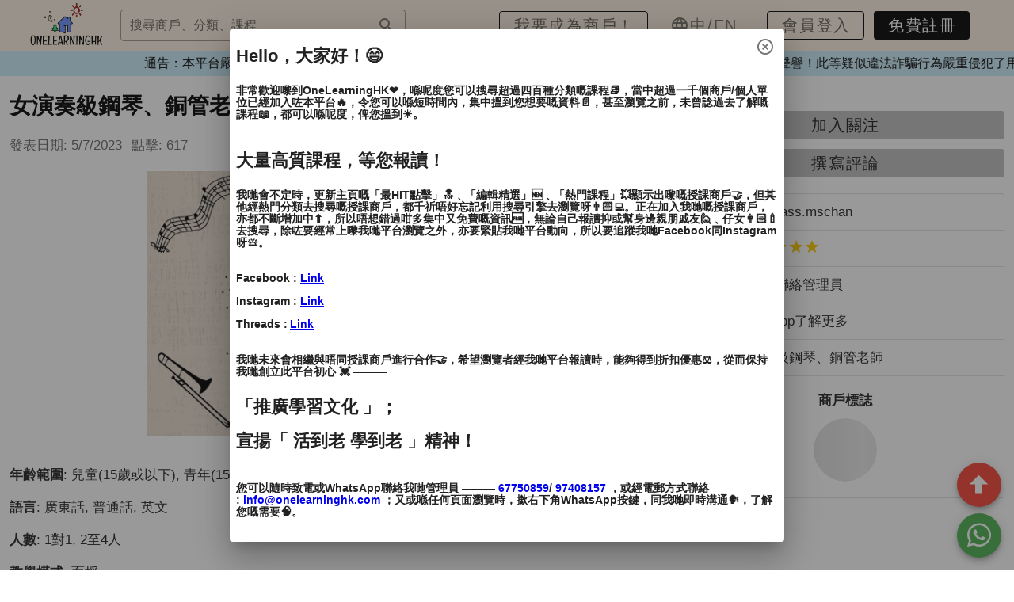

--- FILE ---
content_type: text/html; charset=utf-8
request_url: https://www.onelearninghk.com/course/post-2026833023
body_size: 8369
content:
<!doctype html>
<html data-n-head-ssr lang="en" data-n-head="%7B%22lang%22:%7B%22ssr%22:%22en%22%7D%7D">
  <head >
    <title>Pianobrass.mschan - 女演奏級鋼琴、銅管老師 - 學習與教學搜尋平台 | OneLearningHK</title><meta data-n-head="ssr" charset="utf-8"><meta data-n-head="ssr" name="viewport" content="width=device-width, initial-scale=1"><meta data-n-head="ssr" name="format-detection" content="telephone=no"><meta data-n-head="ssr" data-hid="description" name="description" content="女演奏級鋼琴、銅管老師"><meta data-n-head="ssr" data-hid="keywords" name="keywords" keywords="Pianobrass.mschan,brass,Piano,鋼琴"><meta data-n-head="ssr" data-hid="og:title" property="og:title" content="Pianobrass.mschan - 女演奏級鋼琴、銅管老師 - 學習與教學搜尋平台 | OneLearningHK"><meta data-n-head="ssr" data-hid="og:description" property="og:description" content="女演奏級鋼琴、銅管老師"><meta data-n-head="ssr" data-hid="og:type" property="og:type" content="website"><meta data-n-head="ssr" data-hid="og:image" property="og:image" content="https://onelearninghk.s3.ap-southeast-1.amazonaws.com/posts/avatars/885/medium/OneLearningHK_pianobrass.mschan.jpeg?1683438349"><meta data-n-head="ssr" data-hid="og:url" property="og:url" content="https://www.onelearninghk.com/course/post-2026833023"><meta data-n-head="ssr" property="og:locale" content="zh-hk"><link data-n-head="ssr" rel="icon" type="image/x-icon" href="/favicon.ico"><link data-n-head="ssr" rel="stylesheet" href="//unpkg.com/viewerjs@1.10.5/dist/viewer.css"><link data-n-head="ssr" rel="stylesheet" type="text/css" href="https://cdn.jsdelivr.net/npm/@mdi/font@latest/css/materialdesignicons.min.css"><link data-n-head="ssr" data-hid="gf-prefetch" rel="dns-prefetch" href="https://fonts.gstatic.com/"><link data-n-head="ssr" data-hid="gf-preconnect" rel="preconnect" href="https://fonts.gstatic.com/" crossorigin=""><link data-n-head="ssr" data-hid="gf-preload" rel="preload" as="style" href="https://fonts.googleapis.com/css2?family=Roboto:wght@100;100;300;400;500;700;900&amp;display=swap"><link data-n-head="ssr" data-hid="canonical" rel="canonical" href="https://www.onelearninghk.com/course/post-2026833023"><script data-n-head="ssr" data-hid="gf-script">(function(){var l=document.createElement('link');l.rel="stylesheet";l.href="https://fonts.googleapis.com/css2?family=Roboto:wght@100;100;300;400;500;700;900&display=swap";document.querySelector("head").appendChild(l);})();</script><script data-n-head="ssr" data-hid="nuxt-jsonld-2a44fb" type="application/ld+json">{"@context":"http://schema.org","@type":"Course","name":"女演奏級鋼琴、銅管老師","description":"女演奏級鋼琴、銅管老師","url":"https://www.onelearninghk.com/course/post-2026833023","provider":{"@type":"Organization","name":"Pianobrass.mschan","sameAs":"https://www.onelearninghk.com/merchant/merchant-5998385315"},"sameAs":["https://www.facebook.com/One-Learning-HK-101914322381263/","https://www.instagram.com/onelearninghk/"],"address":{"@type":"PostalAddress","addressRegion":"HK","postalCode":"999077","addressCountry":"HK"}}</script><noscript data-n-head="ssr" data-hid="gf-noscript"><link rel="stylesheet" href="https://fonts.googleapis.com/css2?family=Roboto:wght@100;100;300;400;500;700;900&display=swap"></noscript><link rel="preload" href="/_nuxt/d92d7d6.js" as="script"><link rel="preload" href="/_nuxt/d533bcb.js" as="script"><link rel="preload" href="/_nuxt/css/f8f8a34.css" as="style"><link rel="preload" href="/_nuxt/52f12ba.js" as="script"><link rel="preload" href="/_nuxt/css/2efd2c1.css" as="style"><link rel="preload" href="/_nuxt/26ae3bc.js" as="script"><link rel="preload" href="/_nuxt/css/df6c9dd.css" as="style"><link rel="preload" href="/_nuxt/340a1c4.js" as="script"><link rel="preload" href="/_nuxt/css/1bca6f7.css" as="style"><link rel="preload" href="/_nuxt/e2fc05f.js" as="script"><link rel="stylesheet" href="/_nuxt/css/f8f8a34.css"><link rel="stylesheet" href="/_nuxt/css/2efd2c1.css"><link rel="stylesheet" href="/_nuxt/css/df6c9dd.css"><link rel="stylesheet" href="/_nuxt/css/1bca6f7.css">
  </head>
  <body >
    <div data-server-rendered="true" id="__nuxt"><!----><div id="__layout"><div data-app="true" id="app" class="v-application v-application--is-ltr theme--light"><div class="v-application--wrap"><main class="v-main" style="padding-top:0px;padding-right:0px;padding-bottom:0px;padding-left:0px;"><div class="v-main__wrap"><div data-v-7f509dfb><header class="header-wrapper v-sheet theme--light v-toolbar v-toolbar--flat v-app-bar v-app-bar--fixed" style="height:56px;margin-top:0px;transform:translateY(0px);left:0px;right:0px;background-color:#fff;border-color:#fff;" data-v-7f509dfb><div class="v-toolbar__content" style="height:56px;"><button type="button" class="v-app-bar__nav-icon v-btn v-btn--icon v-btn--round theme--light v-size--default" data-v-7f509dfb><span class="v-btn__content"><i aria-hidden="true" class="v-icon notranslate mdi mdi-menu theme--light" data-v-7f509dfb></i></span></button> <a href="/" data-v-7f509dfb><img src="/_nuxt/img/logo-1.d12bce6.png" alt="OneLearningHK" title="OneLearningHK" loading="lazy" class="header-wrapper__icon" data-v-7f509dfb></a> <div class="spacer" data-v-7f509dfb></div> <div class="header-wrapper__search ml-3" data-v-7f509dfb><div class="v-input v-input--hide-details v-input--dense theme--light v-text-field v-text-field--solo-flat v-text-field--enclosed v-text-field--outlined v-select v-autocomplete" data-v-73e4752b data-v-7f509dfb><div class="v-input__control"><div role="combobox" aria-haspopup="listbox" aria-expanded="false" aria-owns="list-1323478" class="v-input__slot"><fieldset aria-hidden="true"><legend style="width:0px;"><span class="notranslate">&#8203;</span></legend></fieldset><div class="v-select__slot"><label for="input-1323478" class="v-label theme--light" style="left:0px;right:auto;position:absolute;">搜尋商戶、分類、課程</label><input id="input-1323478" type="text" autocomplete="off"><div class="v-input__append-inner"><div></div></div><div class="v-input__append-inner"><div class="v-input__icon v-input__icon--append"><i aria-hidden="true" class="v-icon notranslate mdi mdi-magnify theme--light"></i></div></div><input type="hidden"></div><div class="v-menu"><!----></div></div></div></div></div></div></header> <!----> <nav class="v-navigation-drawer v-navigation-drawer--close v-navigation-drawer--fixed v-navigation-drawer--is-mobile v-navigation-drawer--temporary theme--light" style="height:100vh;top:0px;transform:translateX(-100%);width:256px;" data-v-7f509dfb><div class="v-navigation-drawer__prepend"><div tabindex="-1" class="v-list-item v-list-item--two-line theme--light" data-v-7f509dfb><div class="v-avatar v-list-item__avatar" style="height:40px;min-width:40px;width:40px;" data-v-7f509dfb><img src="/_nuxt/img/avatar-default.817f525.png" alt="avatar" title="avatar" loading="lazy" data-v-7f509dfb></div> <div class="v-list-item__content pl-6" data-v-7f509dfb><div class="v-list-item__title" data-v-7f509dfb><a data-v-7f509dfb>會員登入</a></div></div></div></div><div class="v-navigation-drawer__content"> <hr role="separator" aria-orientation="horizontal" class="v-divider theme--light" data-v-7f509dfb> <div class="v-list v-sheet theme--light v-list--dense" data-v-7f509dfb><a tabindex="0" href="/merchant/signup" class="v-list-item v-list-item--link theme--light" data-v-7f509dfb><div class="v-list-item__icon" data-v-7f509dfb><i aria-hidden="true" class="v-icon notranslate mdi mdi-account-group theme--light" data-v-7f509dfb></i></div> <div class="v-list-item__content" data-v-7f509dfb><div class="v-list-item__title" data-v-7f509dfb>我要成為商戶！</div></div></a> <!----> <!----> <div tabindex="-1" class="v-list-item theme--light" data-v-7f509dfb><div class="d-flex justify-center align-center language-switch mt-7" data-v-7f509dfb><button type="button" class="v-btn v-btn--text v-btn--tile theme--light v-size--default" data-v-7f509dfb><span class="v-btn__content">ENGLISH</span></button> <button type="button" class="v-btn v-btn--text v-btn--tile theme--light v-size--default header-wrapper__active" data-v-7f509dfb><span class="v-btn__content">中文</span></button></div></div></div></div><div class="v-navigation-drawer__border"></div></nav></div> <div class="course-wrapper" data-v-6ab68b8a><div class="addthis_inline_share_toolbox" data-v-6ab68b8a></div> <div class="container" data-v-6ab68b8a data-v-6ab68b8a><div class="row course-detail__wrapper align-center justify-center" data-v-6ab68b8a data-v-6ab68b8a><div class="text-left col col-12" data-v-6ab68b8a data-v-6ab68b8a><div class="row align-start" data-v-6ab68b8a data-v-6ab68b8a><div xs="12" class="text-left pr-5 col-md-8 col-12" data-v-6ab68b8a data-v-6ab68b8a><h1 class="course-detail__title mb-5" data-v-6ab68b8a>女演奏級鋼琴、銅管老師</h1> <div class="row mt-5" data-v-6ab68b8a data-v-6ab68b8a><div class="course-date ml-3" data-v-6ab68b8a> 發表日期: 5/7/2023</div> <div class="course-date ml-3" data-v-6ab68b8a> 點擊: 615</div></div> <img src="https://onelearninghk.s3.ap-southeast-1.amazonaws.com/posts/images/885/original/OneLearningHK_pianobrass.mschan2.jpeg?1683438347" alt="女演奏級鋼琴、銅管老師" title="女演奏級鋼琴、銅管老師" class="course-detail__cover mt-8" data-v-6ab68b8a> <div class="text-right mt-6 col col-12" data-v-6ab68b8a data-v-6ab68b8a><button type="button" class="v-btn v-btn--has-bg theme--light v-size--default" style="width:100%;background-color:#bdbdbd;border-color:#bdbdbd;" data-v-6ab68b8a><span class="v-btn__content">
                加入關注
              </span></button> <button type="button" class="mt-3 v-btn v-btn--has-bg theme--light v-size--default" style="width:100%;background-color:#bdbdbd;border-color:#bdbdbd;" data-v-6ab68b8a><span class="v-btn__content">
                撰寫評論
              </span></button> <div class="text-left mt-8 v-card v-sheet v-sheet--outlined theme--light" style="width:100%;" data-v-6ab68b8a><div class="course-detail__caption py-3  pl-3" data-v-6ab68b8a><strong data-v-6ab68b8a>商戶 :</strong> Pianobrass.mschan</div> <hr role="separator" aria-orientation="horizontal" class="v-divider theme--light" data-v-6ab68b8a> <div class="course-detail__caption py-3  pl-3 d-flex align-center" data-v-6ab68b8a><strong data-v-6ab68b8a>評分  :</strong> <div class="v-rating ml-3 v-rating--readonly" data-v-6ab68b8a><button type="button" aria-label="Rating 1 of 5" class="v-icon notranslate v-icon--link mdi mdi-star theme--light" style="font-size:40px;color:#FDC800;caret-color:#FDC800;"></button><button type="button" aria-label="Rating 2 of 5" class="v-icon notranslate v-icon--link mdi mdi-star theme--light" style="font-size:40px;color:#FDC800;caret-color:#FDC800;"></button><button type="button" aria-label="Rating 3 of 5" class="v-icon notranslate v-icon--link mdi mdi-star theme--light" style="font-size:40px;color:#FDC800;caret-color:#FDC800;"></button><button type="button" aria-label="Rating 4 of 5" class="v-icon notranslate v-icon--link mdi mdi-star theme--light" style="font-size:40px;color:#FDC800;caret-color:#FDC800;"></button><button type="button" aria-label="Rating 5 of 5" class="v-icon notranslate v-icon--link mdi mdi-star theme--light" style="font-size:40px;color:#FDC800;caret-color:#FDC800;"></button></div></div> <hr role="separator" aria-orientation="horizontal" class="v-divider theme--light" data-v-6ab68b8a> <div class="course-detail__caption py-3  pl-3" data-v-6ab68b8a><strong data-v-6ab68b8a>聯絡方式  :</strong> 請聯絡管理員</div> <hr role="separator" aria-orientation="horizontal" class="v-divider theme--light" data-v-6ab68b8a> <div class="course-detail__caption py-3  pl-3" data-v-6ab68b8a><strong data-v-6ab68b8a>地址  :</strong> Whatsapp了解更多</div> <hr role="separator" aria-orientation="horizontal" class="v-divider theme--light" data-v-6ab68b8a> <div class="course-detail__caption py-3  pl-3" data-v-6ab68b8a><strong data-v-6ab68b8a>簡介  :</strong> 女演奏級鋼琴、銅管老師</div> <hr role="separator" aria-orientation="horizontal" class="v-divider theme--light" data-v-6ab68b8a> <div class="d-flex flex-column justify-center align-center" data-v-6ab68b8a><div class="text-center pt-5" data-v-6ab68b8a><div class="course-detail-card__caption" data-v-6ab68b8a><strong data-v-6ab68b8a>商戶標誌</strong></div></div> <div class="v-avatar mt-3 mb-5" style="height:80px;min-width:80px;width:80px;" data-v-480ad3b3 data-v-6ab68b8a><div aria-label="merchant.name" role="img" loading="lazy" class="v-image v-responsive course-detail-card__logo theme--light" data-v-480ad3b3><div class="v-image__placeholder"><div class="v-sheet theme--light" data-v-480ad3b3><div aria-busy="true" aria-live="polite" role="alert" class="v-skeleton-loader v-skeleton-loader--is-loading theme--light" data-v-480ad3b3><div class="v-skeleton-loader__image v-skeleton-loader__bone"></div></div></div></div><div class="v-responsive__content"></div></div></div> <!----></div></div></div> <div class="mt-8" data-v-6ab68b8a><p class="course-detail__html my-5" data-v-6ab68b8a><b data-v-6ab68b8a>年齡範圍</b>: 兒童(15歲或以下), 青年(15-24歲), 成人(24-65歲)  </p></div> <div class="mt-3" data-v-6ab68b8a><p class="course-detail__html my-5" data-v-6ab68b8a><b data-v-6ab68b8a>語言</b>: 廣東話, 普通話, 英文  </p></div> <div class="mt-3" data-v-6ab68b8a><p class="course-detail__html my-5" data-v-6ab68b8a><b data-v-6ab68b8a>人數</b>: 1對1, 2至4人  </p></div> <div class="mt-3" data-v-6ab68b8a><p class="course-detail__html my-5" data-v-6ab68b8a><b data-v-6ab68b8a>教學模式</b>: 面授  </p></div> <div class="mt-3" data-v-6ab68b8a><p class="course-detail__html my-5" data-v-6ab68b8a><b data-v-6ab68b8a>時間</b>: 個別查詢  </p></div> <div class="mt-3" data-v-6ab68b8a><p class="course-detail__html my-5" data-v-6ab68b8a><b data-v-6ab68b8a>價錢</b>: $260 - $400  </p></div> <div class="mt-3" data-v-6ab68b8a><p class="course-detail__html my-5" data-v-6ab68b8a><b data-v-6ab68b8a>服務地區</b>: 觀塘區, 西貢區, 沙田區, 大埔區  </p></div> <div class="mt-8" data-v-6ab68b8a><p class="course-detail__html my-5" data-v-6ab68b8a><h3>鋼琴演奏級女老師徵學生🎹🎺</h3>

<h3><br />
🎓畢業於台灣清華大學音樂系</h3>

<h3><br />
&bull;主修長號，鋼琴</h3>

<h3>&bull;倫敦聖三一學院ATCL 鋼琴演奏級文憑（Distinction）</h3>

<h3>&bull;英國皇家音樂學院 鋼琴、長號 8級</h3>

<h3>&bull;10年教學經驗，教學對象為3歲小朋友至成人學生</h3>

<h3>&bull;教授之學生曾於不同比賽（如校際音樂節、聯校音樂大賽等）及考試中獲取佳績</h3>

<h3>&bull; 曾修讀Dalcroze教學法並使用該生動互動跳唱及聽唱方式教授初學幼兒學生</h3>

<h3>&bull;多年比賽及考試伴奏經驗</h3>

<h3>&bull;活躍於管弦樂團及管樂團演出</h3>

<h3><br />
可教授地區：</h3>

<h3><br />
馬鞍山、烏溪沙、沙田、大圍、大埔、觀塘、將軍澳區</h3>

<h3><br />
其他地區可再議<br />
&nbsp;</h3>

<h3>如有意請了解查詢詳情，感謝！😊</h3>

<p><br />
<img alt="" src="https://onelearninghk.s3.ap-southeast-1.amazonaws.com/posts/avatars/885/original/OneLearningHK_pianobrass.mschan.jpeg?1683438349" style="height:266px; width:400px" /></p>
</p></div> <div class="row px-3" data-v-6ab68b8a data-v-6ab68b8a><div class="ml-2" data-v-5dc01ed0 data-v-6ab68b8a><div class="tagLabels my-3 text-left" data-v-5dc01ed0><div class="ui label" data-v-5dc01ed0> #brass </div><div class="ui label" data-v-5dc01ed0> #Piano </div><div class="ui label" data-v-5dc01ed0> #鋼琴 </div></div></div></div> <div class="mt-5" data-v-6ab68b8a><h4 data-v-6ab68b8a>分類 :</h4> <div data-v-6ab68b8a><div data-v-6ab68b8a> 音樂和表演 - 銅管樂器
                    <span data-v-6ab68b8a><span data-v-6ab68b8a> - 長號 
                      </span></span></div></div><div data-v-6ab68b8a><div data-v-6ab68b8a> 音樂和表演 - 打擊樂器
                    <span data-v-6ab68b8a><span data-v-6ab68b8a> - 鋼琴 
                      </span></span></div></div></div> <div class="mt-8" data-v-6ab68b8a><div class="row mt-0 text-center align-start justify-center" data-v-6ab68b8a data-v-6ab68b8a><!----> <!----></div></div> <div class="mt-8" data-v-6ab68b8a><p class="course-detail__html my-3" data-v-6ab68b8a>*所有資料只供參考，詳情請向商戶查詢。</p></div></div> <!----></div></div></div> <div class="row course-detail-comments pt-7 pb-10 align-center justify-center" data-v-6ab68b8a data-v-6ab68b8a><div class="text-left col col-12" data-v-6ab68b8a data-v-6ab68b8a><div class="course-detail-comments__title font-weight-black ml-3" data-v-6ab68b8a>0 用戶評論</div> <div class="row text-right" data-v-6ab68b8a data-v-6ab68b8a><div xs="12" class="col-md-8 col-12" data-v-6ab68b8a data-v-6ab68b8a><div class="course-detail-comments__list" data-v-6ab68b8a></div></div></div></div></div> <div class="row align-center justify-center" data-v-6ab68b8a data-v-6ab68b8a><div class="col col-12" data-v-6ab68b8a data-v-6ab68b8a><div class="row email-subscription" data-v-3319f8b8 data-v-3319f8b8 data-v-6ab68b8a><!----> <div xs="12" class="col-md-8 col" data-v-3319f8b8 data-v-3319f8b8><div class="d-flex flex-column v-card v-card--flat v-sheet theme--light text-center align-center justify-center" data-v-3319f8b8><div data-v-3319f8b8><h3 class="email-subscription__subtitle" data-v-3319f8b8>訂閱我們</h3> <p class="email-subscription__title mt-2 zh-font-bold" data-v-3319f8b8>接收最新資訊及優惠</p> <div class="v-input v-input--hide-details theme--light v-text-field v-text-field--single-line v-text-field--solo v-text-field--solo-flat v-text-field--enclosed v-text-field--outlined" data-v-3319f8b8><div class="v-input__control"><div class="v-input__slot"><div class="v-input__prepend-inner"><div class="v-input__icon v-input__icon--prepend-inner"><i aria-hidden="true" class="v-icon notranslate mdi mdi-email theme--light"></i></div></div><fieldset aria-hidden="true"><legend><span class="notranslate">&#8203;</span></legend></fieldset><div class="v-text-field__slot"><label for="input-1323518" class="v-label theme--light" style="left:0px;right:auto;position:absolute;">輸入您的電郵</label><input id="input-1323518" type="text" value=""></div><div class="v-input__append-inner"><div></div></div></div></div></div> <button type="button" class="mt-5 px-10 v-btn v-btn--has-bg theme--light v-size--default" style="background-color:#bdbdbd;border-color:#bdbdbd;" data-v-3319f8b8><span class="v-btn__content">
          訂閱！
        </span></button></div></div></div></div></div></div></div> <div class="signup-dialog-wrapper" data-v-1f950962 data-v-6ab68b8a><div role="dialog" height="320" class="v-dialog__container" data-v-1f950962><!----></div></div></div> <footer class="v-footer pa-0 v-sheet theme--light rounded-0" data-v-6e991e97><div class="footer" data-v-6e991e97><div class="container footer__container pa-0" data-v-6e991e97><div class="d-flex flex-column justify-start align-stretch" data-v-6e991e97><a href="/" class="align-self-center" data-v-6e991e97><img alt="主頁" src="/_nuxt/img/logo-1.d12bce6.png" title="主頁" loading="lazy" height="100" width="160" data-v-6e991e97></a> <div class="d-flex flex-row flex-wrap justify-start align-start my-8" data-v-6e991e97><div class="d-flex flex-column justify-start align-start footer__col-container pl-15" data-v-6e991e97><div class="footer__col-header" data-v-6e991e97>業務</div> <a href="/merchant/signup" class="footer__col-link mt-2" data-v-6e991e97>
              成為商戶
            </a> <a class="footer__col-link mt-2" data-v-6e991e97>
              成為會員
            </a> <a href="/partnership" class="footer__col-link mt-2" data-v-6e991e97>
              合作夥伴
            </a></div> <div class="d-flex flex-column justify-start align-start footer__col-container pl-5" data-v-6e991e97><div class="footer__col-header" data-v-6e991e97>法律聲明</div> <a target="_blank" href="https://onelearninghk.s3.ap-southeast-1.amazonaws.com/public/PRIVACY+POLICY.pdf" class="footer__col-link mt-2" data-v-6e991e97>
              私隱政策
            </a> <a target="_blank" href="https://onelearninghk.s3.ap-southeast-1.amazonaws.com/public/TERMS+AND+CONDITIONS.pdf" class="footer__col-link mt-2" data-v-6e991e97>
              使用條款
            </a></div> <div class="d-flex flex-column justify-start align-start footer__col-container pl-15" data-v-6e991e97><div class="footer__col-header" data-v-6e991e97>資訊</div> <a href="/blog" class="footer__col-link mt-2" data-v-6e991e97>網誌</a> <a href="/others" class="footer__col-link mt-2" data-v-6e991e97>其他</a></div> <div class="d-flex flex-column justify-start align-start footer__col-container pl-5" data-v-6e991e97><div class="footer__col-header" data-v-6e991e97>關於我們</div> <a href="/about" class="footer__col-link mt-2" data-v-6e991e97>了解 OneLearningHK</a> <a href="/join" class="footer__col-link mt-2" data-v-6e991e97>工作機會</a></div></div> <div class="d-flex flex-column justify-start align-center" data-v-6e991e97><div class="footer__col-header mb-8" data-v-6e991e97>語言</div> <div class="v-menu language" data-v-c58a405c data-v-6e991e97><button type="button" class="language__btn v-btn v-btn--block v-btn--text v-btn--tile theme--light v-size--default" data-v-c58a405c><span class="v-btn__content"><div class="d-flex flex-row justify-space-between align-center" data-v-c58a405c><img src="/_nuxt/img/language-white.08e534c.svg" height="16" width="16" alt="Language" title="Language" loading="lazy" data-v-c58a405c> <span class="ml-2" data-v-c58a405c>中文</span> <i aria-hidden="true" class="v-icon notranslate mdi mdi-menu-down theme--light" data-v-c58a405c></i></div></span></button><!----></div> <div class="footer__col-header mt-8" data-v-6e991e97>緊貼 OneLearningHK</div> <div class="d-flex flex-row justify-start align-center mt-2" data-v-6e991e97><a target="_blank" href="https://www.facebook.com/One-Learning-HK-101914322381263" class="social-link" data-v-6e991e97><i aria-hidden="true" class="v-icon notranslate mdi mdi-facebook theme--light" data-v-6e991e97></i></a> <a target="_blank" href="https://instagram.com/onelearninghk?igshid=YmMyMTA2M2Y=" class="social-link" data-v-6e991e97><i aria-hidden="true" class="v-icon notranslate mdi mdi-instagram theme--light" data-v-6e991e97></i></a> <a target="_blank" href="https://www.threads.com/@onelearninghk?igshid=NTc4MTIwNjQ2YQ==" class="social-link pt-2" style="padding-left:1px;" data-v-6e991e97><img src="/_nuxt/img/threads.7121909.svg" height="25" width="25" alt="Threads" title="Threads" loading="lazy" data-v-6e991e97></a></div></div></div> <p class="footer__statement mt-4" data-v-6e991e97>©2026 OneLearningHK@Dream City Century Limited. 版權所有，不得轉載。</p></div></div></footer> <div data-v-dec2cb92><div role="dialog" height="320" class="v-dialog__container" data-v-dec2cb92><!----></div></div> <div class="signup-dialog-wrapper" data-v-0f21ca04><div role="dialog" height="320" class="v-dialog__container" data-v-0f21ca04><!----></div></div> <div class="message-dialog-wrapper" data-v-690cac59><div role="dialog" height="320" class="v-dialog__container" data-v-690cac59><!----></div></div> <div class="loading-dialog-wrapper" data-v-08db1336><div role="dialog" height="320" class="v-dialog__container" data-v-08db1336><!----></div></div> <button type="button" class="v-btn v-btn--bottom v-btn--is-elevated v-btn--fab v-btn--fixed v-btn--has-bg v-btn--right v-btn--round theme--dark v-size--default green" data-v-e3715f34><span class="v-btn__content"><i aria-hidden="true" class="v-icon notranslate mdi mdi-whatsapp theme--dark" data-v-e3715f34></i></span></button> <button type="button" class="scroll-btn v-btn v-btn--bottom v-btn--is-elevated v-btn--fab v-btn--fixed v-btn--has-bg v-btn--right v-btn--round theme--dark v-size--default red" data-v-2eca9fa8><span class="v-btn__content"><i aria-hidden="true" class="v-icon notranslate mdi mdi-arrow-up-bold theme--dark" data-v-2eca9fa8></i></span></button> <div class="signup-dialog-wrapper" data-v-5c97f71c><div role="dialog" height="320" class="v-dialog__container" data-v-5c97f71c><!----></div></div> <div class="signup-dialog-wrapper" data-v-ce93acf0><div role="dialog" height="320" class="v-dialog__container" data-v-ce93acf0><!----></div></div></div></main></div></div></div></div><script>window.__NUXT__=(function(a,b,c,d,e,f,g,h,i,j,k,l,m,n,o,p,q,r,s,t,u,v,w,x,y,z,A,B,C,D,E,F,G,H,I,J,K,L,M,N,O,P,Q,R,S,T,U,V,W,X,Y,Z){return {layout:"default",data:[{}],fetch:{},error:a,state:{app:{dialog:{showSignUpDialog:e,showSignInDialog:e,showCommentDialog:e,showMessageDialog:e,messageDialogTitle:f,messageDialogDetail:f,showLoadingDialog:e,showAdFirstDialog:e,showAdSecondDialog:e}},blog:{},page:{searchResult:{categories:[],posts:[]}},post:{mainCategories:[],currentCategory:{},homePosts:{},filteredPosts:[],currentMerchant:{},currentPost:{id:885,title:p,subtitle:p,content:"\u003Ch3\u003E鋼琴演奏級女老師徵學生🎹🎺\u003C\u002Fh3\u003E\r\n\r\n\u003Ch3\u003E\u003Cbr \u002F\u003E\r\n🎓畢業於台灣清華大學音樂系\u003C\u002Fh3\u003E\r\n\r\n\u003Ch3\u003E\u003Cbr \u002F\u003E\r\n&bull;主修長號，鋼琴\u003C\u002Fh3\u003E\r\n\r\n\u003Ch3\u003E&bull;倫敦聖三一學院ATCL 鋼琴演奏級文憑（Distinction）\u003C\u002Fh3\u003E\r\n\r\n\u003Ch3\u003E&bull;英國皇家音樂學院 鋼琴、長號 8級\u003C\u002Fh3\u003E\r\n\r\n\u003Ch3\u003E&bull;10年教學經驗，教學對象為3歲小朋友至成人學生\u003C\u002Fh3\u003E\r\n\r\n\u003Ch3\u003E&bull;教授之學生曾於不同比賽（如校際音樂節、聯校音樂大賽等）及考試中獲取佳績\u003C\u002Fh3\u003E\r\n\r\n\u003Ch3\u003E&bull; 曾修讀Dalcroze教學法並使用該生動互動跳唱及聽唱方式教授初學幼兒學生\u003C\u002Fh3\u003E\r\n\r\n\u003Ch3\u003E&bull;多年比賽及考試伴奏經驗\u003C\u002Fh3\u003E\r\n\r\n\u003Ch3\u003E&bull;活躍於管弦樂團及管樂團演出\u003C\u002Fh3\u003E\r\n\r\n\u003Ch3\u003E\u003Cbr \u002F\u003E\r\n可教授地區：\u003C\u002Fh3\u003E\r\n\r\n\u003Ch3\u003E\u003Cbr \u002F\u003E\r\n馬鞍山、烏溪沙、沙田、大圍、大埔、觀塘、將軍澳區\u003C\u002Fh3\u003E\r\n\r\n\u003Ch3\u003E\u003Cbr \u002F\u003E\r\n其他地區可再議\u003Cbr \u002F\u003E\r\n&nbsp;\u003C\u002Fh3\u003E\r\n\r\n\u003Ch3\u003E如有意請了解查詢詳情，感謝！😊\u003C\u002Fh3\u003E\r\n\r\n\u003Cp\u003E\u003Cbr \u002F\u003E\r\n\u003Cimg alt=\"\" src=\"https:\u002F\u002Fonelearninghk.s3.ap-southeast-1.amazonaws.com\u002Fposts\u002Favatars\u002F885\u002Foriginal\u002FOneLearningHK_pianobrass.mschan.jpeg?1683438349\" style=\"height:266px; width:400px\" \u002F\u003E\u003C\u002Fp\u003E\r\n",slug:"post-2026833023",locale:b,views:615,isBookmarked:e,avatarUrl:"\u002F\u002Fonelearninghk.s3.ap-southeast-1.amazonaws.com\u002Fposts\u002Favatars\u002F885\u002Fmedium\u002FOneLearningHK_pianobrass.mschan.jpeg?1683438349",imageUrl:"\u002F\u002Fonelearninghk.s3.ap-southeast-1.amazonaws.com\u002Fposts\u002Fimages\u002F885\u002Foriginal\u002FOneLearningHK_pianobrass.mschan2.jpeg?1683438347",mode:"face",session:"個別查詢",pplSize:"2_4,1_1",location:"area6,area13,area14,area15",language:"eng,man,can",ageGroup:"kids,teenagers,adults",teachingGender:a,info:{priceRange:"$260 - $400"},merchant:{id:890,name:"Pianobrass.mschan",slug:"merchant-5998385315",address:"Whatsapp了解更多",contact:"WhatsApp了解更多",description:p,email:s,uid:s,provider:"email",profileImageUrl:a,point:5,createdAt:"2023-05-07T02:25:40.514Z",updatedAt:"2024-10-14T10:32:13.998Z",weight:t,isMobileHide:f,isEmailHide:f},hashtags:[{id:1821,title:"brass",locale:b,slug:"slug-1789498825"},{id:870,title:q,locale:b,slug:"slug-3159261858"},{id:690,title:r,locale:b,slug:"slug-9916010788"}],comments:[],expiredAt:"2023-08-07T10:25:00.000Z",updatedAt:"2026-01-22T21:03:28.382Z",createdAt:"2023-05-07T02:25:44.927Z",weight:t,mainCategories:[{id:g,title:h,locale:c,slug:i,imageUrl:j,weight:d},{id:k,title:l,locale:b,slug:m,imageUrl:n,weight:d}],categories:[{id:u,title:v,slug:w,locale:c,imageUrl:x,mainCategory:{id:g,title:h,locale:c,slug:i,imageUrl:j,weight:d},parent:a,children:[{id:713,title:"Trumpet ",slug:"trumpet--en",locale:c,imageUrl:"\u002F\u002Fonelearninghk.s3.ap-southeast-1.amazonaws.com\u002Fcategories\u002Fimages\u002F713\u002Fsquare\u002F",mainCategory:a},{id:714,title:"French Horn",slug:"french-horn-en",locale:c,imageUrl:"\u002F\u002Fonelearninghk.s3.ap-southeast-1.amazonaws.com\u002Fcategories\u002Fimages\u002F714\u002Fsquare\u002F",mainCategory:a},{id:y,title:z,slug:A,locale:c,imageUrl:B,mainCategory:a},{id:716,title:"Tuba",slug:"tuba-en",locale:c,imageUrl:"\u002F\u002Fonelearninghk.s3.ap-southeast-1.amazonaws.com\u002Fcategories\u002Fimages\u002F716\u002Fsquare\u002F",mainCategory:a}],weight:C,ancestry:a},{id:D,title:E,slug:F,locale:b,imageUrl:G,mainCategory:{id:k,title:l,locale:b,slug:m,imageUrl:n,weight:d},parent:a,children:[{id:1138,title:"小號",slug:"trumpet--zh-hk",locale:b,imageUrl:"\u002F\u002Fonelearninghk.s3.ap-southeast-1.amazonaws.com\u002Fcategories\u002Fimages\u002F1138\u002Fsquare\u002F",mainCategory:a},{id:1139,title:"圓號",slug:"french-horn-zh-hk",locale:b,imageUrl:"\u002F\u002Fonelearninghk.s3.ap-southeast-1.amazonaws.com\u002Fcategories\u002Fimages\u002F1139\u002Fsquare\u002F",mainCategory:a},{id:H,title:I,slug:J,locale:b,imageUrl:K,mainCategory:a},{id:1141,title:"大號",slug:"tuba-zh-hk",locale:b,imageUrl:"\u002F\u002Fonelearninghk.s3.ap-southeast-1.amazonaws.com\u002Fcategories\u002Fimages\u002F1141\u002Fsquare\u002F",mainCategory:a}],weight:C,ancestry:a},{id:L,title:M,slug:N,locale:c,imageUrl:O,mainCategory:{id:g,title:h,locale:c,slug:i,imageUrl:j,weight:d},parent:a,children:[{id:P,title:q,slug:Q,locale:c,imageUrl:R,mainCategory:a},{id:718,title:"Keyboard",slug:"keyboard-en",locale:c,imageUrl:"\u002F\u002Fonelearninghk.s3.ap-southeast-1.amazonaws.com\u002Fcategories\u002Fimages\u002F718\u002Fsquare\u002F",mainCategory:a},{id:719,title:"Melodica",slug:"melodica-en",locale:c,imageUrl:"\u002F\u002Fonelearninghk.s3.ap-southeast-1.amazonaws.com\u002Fcategories\u002Fimages\u002F719\u002Fsquare\u002F",mainCategory:a},{id:720,title:"Accordion",slug:"accordion-en",locale:c,imageUrl:"\u002F\u002Fonelearninghk.s3.ap-southeast-1.amazonaws.com\u002Fcategories\u002Fimages\u002F720\u002Fsquare\u002F",mainCategory:a},{id:721,title:"Bass Drum",slug:"bass-drum-en",locale:c,imageUrl:"\u002F\u002Fonelearninghk.s3.ap-southeast-1.amazonaws.com\u002Fcategories\u002Fimages\u002F721\u002Fsquare\u002F",mainCategory:a},{id:722,title:"Snare Drum",slug:"snare-drum-en",locale:c,imageUrl:"\u002F\u002Fonelearninghk.s3.ap-southeast-1.amazonaws.com\u002Fcategories\u002Fimages\u002F722\u002Fsquare\u002F",mainCategory:a},{id:723,title:"Timpani",slug:"timpani-en",locale:c,imageUrl:"\u002F\u002Fonelearninghk.s3.ap-southeast-1.amazonaws.com\u002Fcategories\u002Fimages\u002F723\u002Fsquare\u002F",mainCategory:a},{id:724,title:"Celeste",slug:"celeste-en",locale:c,imageUrl:"\u002F\u002Fonelearninghk.s3.ap-southeast-1.amazonaws.com\u002Fcategories\u002Fimages\u002F724\u002Fsquare\u002F",mainCategory:a}],weight:S,ancestry:a},{id:T,title:U,slug:V,locale:b,imageUrl:W,mainCategory:{id:k,title:l,locale:b,slug:m,imageUrl:n,weight:d},parent:a,children:[{id:X,title:r,slug:Y,locale:b,imageUrl:Z,mainCategory:a},{id:1143,title:"鍵盤",slug:"keyboard-zh-hk",locale:b,imageUrl:"\u002F\u002Fonelearninghk.s3.ap-southeast-1.amazonaws.com\u002Fcategories\u002Fimages\u002F1143\u002Fsquare\u002F",mainCategory:a},{id:1144,title:"口風琴",slug:"melodica-zh-hk",locale:b,imageUrl:"\u002F\u002Fonelearninghk.s3.ap-southeast-1.amazonaws.com\u002Fcategories\u002Fimages\u002F1144\u002Fsquare\u002F",mainCategory:a},{id:1145,title:"手風琴",slug:"accordion-zh-hk",locale:b,imageUrl:"\u002F\u002Fonelearninghk.s3.ap-southeast-1.amazonaws.com\u002Fcategories\u002Fimages\u002F1145\u002Fsquare\u002F",mainCategory:a},{id:1146,title:"大鼓",slug:"bass-drum-zh-hk",locale:b,imageUrl:"\u002F\u002Fonelearninghk.s3.ap-southeast-1.amazonaws.com\u002Fcategories\u002Fimages\u002F1146\u002Fsquare\u002F",mainCategory:a},{id:1147,title:"小鼓",slug:"snare-drum-zh-hk",locale:b,imageUrl:"\u002F\u002Fonelearninghk.s3.ap-southeast-1.amazonaws.com\u002Fcategories\u002Fimages\u002F1147\u002Fsquare\u002F",mainCategory:a},{id:1148,title:"定音鼓",slug:"timpani-zh-hk",locale:b,imageUrl:"\u002F\u002Fonelearninghk.s3.ap-southeast-1.amazonaws.com\u002Fcategories\u002Fimages\u002F1148\u002Fsquare\u002F",mainCategory:a},{id:1149,title:"鋼片琴",slug:"celeste-zh-hk",locale:b,imageUrl:"\u002F\u002Fonelearninghk.s3.ap-southeast-1.amazonaws.com\u002Fcategories\u002Fimages\u002F1149\u002Fsquare\u002F",mainCategory:a}],weight:S,ancestry:a},{id:y,title:z,slug:A,locale:c,imageUrl:B,mainCategory:a,parent:{id:u,title:v,slug:w,locale:c,imageUrl:x,mainCategory:{id:g,title:h,locale:c,slug:i,imageUrl:j,weight:d}},children:[],weight:o,ancestry:"129"},{id:P,title:q,slug:Q,locale:c,imageUrl:R,mainCategory:a,parent:{id:L,title:M,slug:N,locale:c,imageUrl:O,mainCategory:{id:g,title:h,locale:c,slug:i,imageUrl:j,weight:d}},children:[],weight:o,ancestry:"130"},{id:H,title:I,slug:J,locale:b,imageUrl:K,mainCategory:a,parent:{id:D,title:E,slug:F,locale:b,imageUrl:G,mainCategory:{id:k,title:l,locale:b,slug:m,imageUrl:n,weight:d}},children:[],weight:o,ancestry:"302"},{id:X,title:r,slug:Y,locale:b,imageUrl:Z,mainCategory:a,parent:{id:T,title:U,slug:V,locale:b,imageUrl:W,mainCategory:{id:k,title:l,locale:b,slug:m,imageUrl:n,weight:d}},children:[],weight:o,ancestry:"303"}]},recentViewPosts:[],currentHashtag:{},homeBanners:[],popups:[],webconfigs:[]},user:{userProfile:{uid:f},userBookmarks:[],userComments:[]},i18n:{routeParams:{}}},serverRendered:true,routePath:"\u002Fcourse\u002Fpost-2026833023",config:{gtagId:"G-YNNE6EX8G4",apiDomain:"https:\u002F\u002Fapi.onelearninghk.com",_app:{basePath:"\u002F",assetsPath:"\u002F_nuxt\u002F",cdnURL:a}},__i18n:{langs:{}}}}(null,"zh-hk","en",6,false,"",12,"Music & Performances","music-performances-en","\u002F\u002Fonelearninghk.s3.ap-southeast-1.amazonaws.com\u002Fmain_categories\u002Fimages\u002F12\u002Fsquare\u002Flive-music.png?1638799183",30,"音樂和表演","music-performances","\u002F\u002Fonelearninghk.s3.ap-southeast-1.amazonaws.com\u002Fmain_categories\u002Fimages\u002F30\u002Fsquare\u002Flive-music.png?1636453943",1,"女演奏級鋼琴、銅管老師","Piano","鋼琴","hlchansusanna@gmail.com",0,129,"Brass Instrument","brass-instrument-en","\u002F\u002Fonelearninghk.s3.ap-southeast-1.amazonaws.com\u002Fcategories\u002Fimages\u002F129\u002Fsquare\u002F4.Brass.jpg?1638856832",715,"Trombone","trombone-en","\u002F\u002Fonelearninghk.s3.ap-southeast-1.amazonaws.com\u002Fcategories\u002Fimages\u002F715\u002Fsquare\u002F",11,302,"銅管樂器","brass-instrument","\u002F\u002Fonelearninghk.s3.ap-southeast-1.amazonaws.com\u002Fcategories\u002Fimages\u002F302\u002Fsquare\u002F4.Brass.jpg?1637162721",1140,"長號","trombone-zh-hk","\u002F\u002Fonelearninghk.s3.ap-southeast-1.amazonaws.com\u002Fcategories\u002Fimages\u002F1140\u002Fsquare\u002F",130,"Percussion Instrument","percussion-instrument-en","\u002F\u002Fonelearninghk.s3.ap-southeast-1.amazonaws.com\u002Fcategories\u002Fimages\u002F130\u002Fsquare\u002F5.Piano.jpg?1638856846",717,"piano-en","\u002F\u002Fonelearninghk.s3.ap-southeast-1.amazonaws.com\u002Fcategories\u002Fimages\u002F717\u002Fsquare\u002F",10,303,"打擊樂器","percussion-instrument","\u002F\u002Fonelearninghk.s3.ap-southeast-1.amazonaws.com\u002Fcategories\u002Fimages\u002F303\u002Fsquare\u002F5.Piano.jpg?1637162734",1142,"piano-zh-hk","\u002F\u002Fonelearninghk.s3.ap-southeast-1.amazonaws.com\u002Fcategories\u002Fimages\u002F1142\u002Fsquare\u002F"));</script><script src="/_nuxt/d92d7d6.js" defer></script><script src="/_nuxt/340a1c4.js" defer></script><script src="/_nuxt/e2fc05f.js" defer></script><script src="/_nuxt/d533bcb.js" defer></script><script src="/_nuxt/52f12ba.js" defer></script><script src="/_nuxt/26ae3bc.js" defer></script>
  <script defer src="https://static.cloudflareinsights.com/beacon.min.js/vcd15cbe7772f49c399c6a5babf22c1241717689176015" integrity="sha512-ZpsOmlRQV6y907TI0dKBHq9Md29nnaEIPlkf84rnaERnq6zvWvPUqr2ft8M1aS28oN72PdrCzSjY4U6VaAw1EQ==" data-cf-beacon='{"version":"2024.11.0","token":"4e507cfc352b4b6993e99e72241e9870","r":1,"server_timing":{"name":{"cfCacheStatus":true,"cfEdge":true,"cfExtPri":true,"cfL4":true,"cfOrigin":true,"cfSpeedBrain":true},"location_startswith":null}}' crossorigin="anonymous"></script>
</body>
</html>


--- FILE ---
content_type: text/css; charset=UTF-8
request_url: https://www.onelearninghk.com/_nuxt/css/2efd2c1.css
body_size: 1275
content:
h1[data-v-bfedb7fe]{font-size:20px}.nuxt-progress{position:fixed;top:0;left:0;right:0;height:2px;width:0;opacity:1;transition:width .1s,opacity .4s;background-color:#000;z-index:999999}.nuxt-progress.nuxt-progress-notransition{transition:none}.nuxt-progress-failed{background-color:red}body{font-family:Roboto,sans-serif}a{font-weight:700;text-decoration:underline}.header-wrapper{background-color:#fff2e2!important}.footer{background-color:#85a6a3!important}.zh-font-bold{font-family:Roboto-Bold,sans-serif!important}.zh-font{font-family:Roboto,sans-serif!important}.background-white{background-color:#fff}.background-grey{background-color:#f1f1f2}.course-detail__html img{max-width:200px;max-height:225px;-o-object-fit:contain;object-fit:contain;margin-right:12px}.viewer-title{display:none}.ck-editor__editable_inline{min-height:200px}.swiper-container{padding:40px 0 60px!important}@media only screen and (min-width:600px)and (max-width:960px){.swiper-container{margin-left:-220px!important;margin-right:-220px!important}}@media only screen and (max-width:600px){.swiper-container{padding:30px 0 60px!important;margin-left:-220px!important;margin-right:-220px!important}}.swiper .swiper-pagination{bottom:-4px!important}.swiper .swiper-pagination-bullet-active{background:#000!important}.swiper #swiper-button-prev{position:absolute;margin-top:-20px;top:50%;left:30px;z-index:99;border:1px solid #fff;border-radius:50%;width:40px;height:40px;background:rgba(0,0,0,.6)}@media only screen and (min-width:600px)and (max-width:960px){.swiper #swiper-button-prev{left:220px}}@media only screen and (max-width:600px){.swiper #swiper-button-prev{left:220px}}.swiper #swiper-button-prev .v-icon{color:#fff}.swiper #swiper-button-next{position:absolute;margin-top:-20px;top:50%;right:30px;z-index:99;border:1px solid #fff;border-radius:50%;width:40px;height:40px;background:rgba(0,0,0,.6)}@media only screen and (min-width:600px)and (max-width:960px){.swiper #swiper-button-next{right:220px}}@media only screen and (max-width:600px){.swiper #swiper-button-next{right:220px}}.swiper #swiper-button-next .v-icon{color:#fff}.swiper .swiper-slide{transform:scale(.75)}@media only screen and (max-width:600px){.swiper .swiper-slide{transform:scale(.6)}}.swiper .swiper-slide.swiper-slide-duplicate{transform:scale(.75) translateZ(0)}@media only screen and (max-width:600px){.swiper .swiper-slide.swiper-slide-duplicate{transform:scale(.6)}}.swiper .swiper-slide.swiper-slide-prev{transform:scale(.75) translateZ(0)}@media only screen and (max-width:600px){.swiper .swiper-slide.swiper-slide-prev{transform:scale(.6)}}.swiper .swiper-slide.swiper-slide-next{transform:scale(.75) translateZ(0)}@media only screen and (max-width:600px){.swiper .swiper-slide.swiper-slide-next{transform:scale(.6)}}.swiper .swiper-slide.swiper-slide-active{transform:scale(1.18);z-index:2}@media only screen and (max-width:600px){.swiper .swiper-slide.swiper-slide-active{transform:scale(1.24)}}.swiper .swiper-slide .slider-card{height:400px;border-radius:10px;box-shadow:4px 6px 16px rgba(0,0,0,.25)}@media only screen and (min-width:1264px)and (max-width:1680px){.swiper .swiper-slide .slider-card{height:330px}}@media only screen and (min-width:1024px)and (max-width:1264px){.swiper .swiper-slide .slider-card{height:280px}}@media only screen and (min-width:600px)and (max-width:1024px){.swiper .swiper-slide .slider-card{height:260px}}@media only screen and (max-width:600px){.swiper .swiper-slide .slider-card{height:180px}}.swiper .swiper-slide img{width:100%;height:420px;border-radius:10px;-o-object-fit:cover;object-fit:cover}@media only screen and (min-width:1264px)and (max-width:1903px){.swiper .swiper-slide img{height:330px}}@media only screen and (min-width:1024px)and (max-width:1264px){.swiper .swiper-slide img{height:280px}}@media only screen and (min-width:600px)and (max-width:1024px){.swiper .swiper-slide img{height:260px}}@media only screen and (max-width:600px){.swiper .swiper-slide img{height:180px}}@media only screen and (min-width:1904px){.container{max-width:1380px!important}}@media only screen and (min-width:1264px)and (max-width:1903px){.container{max-width:1280px!important}}@media only screen and (min-width:960px)and (max-width:1263px){.container{max-width:948px!important}}.v-main{padding:0!important}@media only screen and (min-width:1904px){.v-main{padding-top:104px!important}}@media only screen and (min-width:1264px)and (max-width:1903px){.v-main{padding-top:104px!important}}@media only screen and (min-width:960px)and (max-width:1263px){.v-main{padding-top:104px!important}}@media only screen and (min-width:600px)and (max-width:960px){.v-main{padding-top:104px!important}}@media only screen and (max-width:600px){.v-main{padding-top:98px!important}}.v-btn{font-family:Roboto,sans-serif}.v-btn.v-size--default{font-size:20px!important}.v-rating{margin-top:-4px}.v-rating .v-icon{font-size:20px!important}@media only screen and (max-width:600px){.v-rating .v-icon{font-size:15px!important}}.v-messages__message{line-height:16px;font-size:14px}.error--text .v-messages__message{color:#e53935}.v-card--link:focus{background-color:#fff}.v-card--link:focus:before{opacity:0!important}.v-list-item__title{font-size:16px!important}.v-text-field.v-text-field--solo .v-label{font-size:17px!important}@media only screen and (max-width:600px){.v-menu__content{width:260px}}.header-wrapper[data-v-7f509dfb]{background-color:#bdbdbd}.header-wrapper__icon[data-v-7f509dfb]{width:88px;height:55px}.header-wrapper__search[data-v-7f509dfb]{width:240px}@media only screen and (min-width:600px)and (max-width:960px){.header-wrapper__search[data-v-7f509dfb]{width:280px}}.header-wrapper__active[data-v-7f509dfb]{border-bottom:2px solid #007a33!important}#wrap[data-v-7f509dfb]{overflow:hidden;position:fixed;top:56px;left:0;right:0;width:100%;height:40px;white-space:nowrap;background-color:#cbedfa;box-sizing:border-box;z-index:7}#slide[data-v-7f509dfb]{position:absolute;-webkit-animation:slide-data-v-7f509dfb linear infinite;animation:slide-data-v-7f509dfb linear infinite}#slide span[data-v-7f509dfb]{line-height:40px;font-size:15px;color:#000;font-weight:700;padding:0 50px}@-webkit-keyframes slide-data-v-7f509dfb{0%{transform:translateX(0)}to{transform:translateX(-50%)}}@keyframes slide-data-v-7f509dfb{0%{transform:translateX(0)}to{transform:translateX(-50%)}}.header-wrapper[data-v-03cd2949]{background-color:#bdbdbd}.header-wrapper__icon[data-v-03cd2949]{width:96px;height:60px}.header-wrapper__search[data-v-03cd2949]{width:360px}#wrap[data-v-03cd2949]{overflow:hidden;position:fixed;top:64px;left:0;right:0;width:100%;height:32px;white-space:nowrap;background-color:#cbedfa;box-sizing:border-box;z-index:7}@media only screen and (min-width:600px)and (max-width:960px){#wrap[data-v-03cd2949]{top:56px}}#slide[data-v-03cd2949]{position:absolute;-webkit-animation:slide-data-v-03cd2949 linear infinite;animation:slide-data-v-03cd2949 linear infinite}#slide span[data-v-03cd2949]{line-height:32px;font-size:16px;color:#000;padding:0 80px}@-webkit-keyframes slide-data-v-03cd2949{0%{transform:translateX(0)}to{transform:translateX(-50%)}}@keyframes slide-data-v-03cd2949{0%{transform:translateX(0)}to{transform:translateX(-50%)}}.footer[data-v-6e991e97]{width:100%;color:#fff;padding:36px!important}.footer__col-container[data-v-6e991e97]{margin-top:16px;width:50%}.footer__col-header[data-v-6e991e97]{font-weight:700;font-size:16px}.footer__col-link[data-v-6e991e97]{color:#fff!important;font-size:14px;text-decoration:none!important}.footer__statement[data-v-6e991e97]{font-size:12px;margin:0}.language__btn[data-v-6e991e97]{border:1px solid #fff!important;font-size:16px!important;font-weight:400!important;padding:20px 12px!important;max-width:140px!important;min-width:140px!important}.language__btn div[data-v-6e991e97]{width:100%}.social-link[data-v-6e991e97]{text-decoration:none}.social-link .v-icon[data-v-6e991e97]{font-size:30px;color:#fff;margin-right:10px}.language__btn[data-v-c58a405c]{border:1px solid #fff!important;font-size:16px!important;font-weight:400!important;padding:20px 12px!important;max-width:140px!important;min-width:140px!important}.language__btn div[data-v-c58a405c]{width:100%}.footer[data-v-3c02325e]{width:100%;color:#fff;padding:20px 0!important}.footer__col-header[data-v-3c02325e]{font-family:Roboto,sans-serif;font-weight:700;font-size:17px}.footer__col-link[data-v-3c02325e]{color:#fff;font-size:17px;font-weight:400;text-decoration:none!important}.footer__statement[data-v-3c02325e]{font-size:14px;font-family:Roboto,sans-serif;margin:0}.social-link[data-v-3c02325e]{text-decoration:none}.social-link .v-icon[data-v-3c02325e]{font-size:30px;color:#fff;margin-right:10px}[data-v-dec2cb92] .signup-dialog-wrapper{overflow-y:visible!important;overflow-y:initial!important;overflow:visible;overflow:initial;height:90%;position:relative}[data-v-dec2cb92] .signup-dialog-wrapper__title{font-family:Roboto-Bold,sans-serif}[data-v-dec2cb92] .signup-dialog-wrapper__logo{width:300px;height:400px;-o-object-fit:contain;object-fit:contain}.signup-card[data-v-dec2cb92]{position:relative;height:100%}.dialog-content[data-v-dec2cb92]{position:absolute;left:0;top:0;right:0;bottom:0;overflow:auto;padding:40px}.ppl1-icon[data-v-dec2cb92]{left:-50px;top:-40px;height:150px}.ppl1-icon[data-v-dec2cb92],.ppl2-icon[data-v-dec2cb92]{position:absolute;width:150px}.ppl2-icon[data-v-dec2cb92]{right:-50px;bottom:-50px;height:200px;z-index:500}.signup-dialog-wrapper__title[data-v-0f21ca04]{font-family:Roboto-Bold,sans-serif}.signup-dialog-wrapper__logo[data-v-0f21ca04]{width:230px;height:320px}.signup-dialog-wrapper__title[data-v-690cac59]{font-family:Roboto-Bold,sans-serif}.signup-dialog-wrapper__logo[data-v-690cac59]{width:230px;height:320px}.loading-dialog-wrapper__title[data-v-08db1336]{font-family:Roboto-Bold,sans-serif}.loading-dialog-wrapper__logo[data-v-08db1336]{width:230px;height:320px}.v-icon[data-v-e3715f34]{font-size:36px!important}.scroll-btn[data-v-2eca9fa8]{bottom:80px}.v-icon[data-v-2eca9fa8]{font-size:36px!important}.popup-body[data-v-5c97f71c]{font-size:12px;line-height:14px}.popup-image[data-v-5c97f71c]{width:100%;max-height:480px;-o-object-fit:contain;object-fit:contain}.v-btn--icon[data-v-5c97f71c],.v-icon[data-v-5c97f71c]{font-size:24px!important;height:30px;width:32px}.popup-body[data-v-ce93acf0]{font-size:12px;line-height:14px}.popup-image[data-v-ce93acf0]{width:100%;max-height:480px;-o-object-fit:contain;object-fit:contain}.v-btn--icon[data-v-ce93acf0],.v-icon[data-v-ce93acf0]{font-size:24px!important;height:30px;width:32px}

--- FILE ---
content_type: application/javascript; charset=UTF-8
request_url: https://www.onelearninghk.com/_nuxt/340a1c4.js
body_size: 8839
content:
(window.webpackJsonp=window.webpackJsonp||[]).push([[18,7,9,10,11],{603:function(t,e,n){},604:function(t,e,n){},605:function(t,e,n){t.exports=n.p+"img/5.subscribe(freepik)1.0ee21bb.png"},606:function(t,e,n){"use strict";n(603)},608:function(t,e,n){"use strict";n.r(e);var r=n(4),o=(n(60),{data:function(){return{btnLoading:!1,email:""}},methods:{subscribe:function(){var t=this;return Object(r.a)(regeneratorRuntime.mark((function e(){var n;return regeneratorRuntime.wrap((function(e){for(;;)switch(e.prev=e.next){case 0:return e.prev=0,t.btnLoading=!0,e.next=4,t.$store.dispatch("page/subscribe",{email:t.email});case 4:e.next=9;break;case 6:e.prev=6,e.t0=e.catch(0),console.log(e.t0);case 9:return e.prev=9,t.email="",n={status:!0,title:t.$i18n.t("general.success_2"),detail:t.$i18n.t("subscription.success")},t.$store.dispatch("app/controlMessageDialog",n),t.btnLoading=!1,e.finish(9);case 15:case"end":return e.stop()}}),e,null,[[0,6,9,15]])})))()}}}),c=(n(606),n(29)),l=n(24),d=n.n(l),m=n(320),h=n(573),_=n(591),v=n(594),f=n(118),component=Object(c.a)(o,(function(){var t=this,e=t.$createElement,r=t._self._c||e;return r("v-row",{staticClass:"email-subscription"},[t.$vuetify.breakpoint.mobile?t._e():r("v-col",{staticClass:"d-flex justify-center",attrs:{cols:"4"}},[r("img",{staticClass:"email-subscription__logo",attrs:{src:n(605),alt:t.$t("subscription.title"),title:t.$t("subscription.title"),loading:"lazy"}})]),t._v(" "),r("v-col",{attrs:{md:"8",xs:"12"}},[r("v-card",{staticClass:"d-flex flex-column",class:{"text-center align-center justify-center":t.$vuetify.breakpoint.mobile,"text-left pr-10":!t.$vuetify.breakpoint.mobile},attrs:{flat:""}},[r("div",[r("h3",{staticClass:"email-subscription__subtitle"},[t._v(t._s(t.$t("subscription.title")))]),t._v(" "),r("p",{staticClass:"email-subscription__title mt-2 zh-font-bold"},[t._v(t._s(t.$t("subscription.subtitle")))]),t._v(" "),r("v-text-field",{attrs:{flat:"",outlined:"",solo:"","single-line":"","hide-details":"",clearable:"",color:"black",label:t.$t("subscription.enter_email"),"prepend-inner-icon":"mdi-email"},model:{value:t.email,callback:function(e){t.email=e},expression:"email"}}),t._v(" "),r("v-btn",{staticClass:"mt-5 px-10",attrs:{color:"#bdbdbd",depressed:"",loading:t.btnLoading},on:{click:t.subscribe}},[t._v("\n          "+t._s(t.$t("subscription.subscribe"))+"\n        ")])],1)])],1)],1)}),[],!1,null,"3319f8b8",null);e.default=component.exports;d()(component,{VBtn:m.a,VCard:h.a,VCol:_.a,VRow:v.a,VTextField:f.a})},610:function(t,e,n){"use strict";n(604)},612:function(t,e,n){"use strict";n.r(e);var r={props:{isList:{type:Boolean,default:!0},hashtags:{type:Array}},methods:{goToHashtag:function(t){window.open(this.$router.resolve({path:"/hashtag/".concat(t)}).href,"_blank")}}},o=(n(610),n(29)),component=Object(o.a)(r,(function(){var t=this,e=t.$createElement,n=t._self._c||e;return n("div",{staticClass:"ml-2",class:{extra:t.isList}},[n("div",{staticClass:"tagLabels my-3 text-left"},t._l(t.hashtags,(function(e,r){return n("div",{key:r,staticClass:"ui label",on:{click:function(n){return t.goToHashtag(e.slug)}}},[t._v(" #"+t._s(e.title)+" ")])})),0)])}),[],!1,null,"5dc01ed0",null);e.default=component.exports},623:function(t,e,n){},626:function(t,e,n){},627:function(t,e,n){},631:function(t,e,n){"use strict";n(9),n(7),n(6),n(3),n(14),n(8),n(15);var r=n(18),o=n(1),c=(n(25),n(67),n(65),n(61),n(49),n(66),n(623),n(193)),l=n(147),d=n(19),m=n(5),h=n(0);function _(object,t){var e=Object.keys(object);if(Object.getOwnPropertySymbols){var n=Object.getOwnPropertySymbols(object);t&&(n=n.filter((function(t){return Object.getOwnPropertyDescriptor(object,t).enumerable}))),e.push.apply(e,n)}return e}function v(t){for(var i=1;i<arguments.length;i++){var source=null!=arguments[i]?arguments[i]:{};i%2?_(Object(source),!0).forEach((function(e){Object(o.a)(t,e,source[e])})):Object.getOwnPropertyDescriptors?Object.defineProperties(t,Object.getOwnPropertyDescriptors(source)):_(Object(source)).forEach((function(e){Object.defineProperty(t,e,Object.getOwnPropertyDescriptor(source,e))}))}return t}e.a=Object(m.a)(c.a,l.a,d.a).extend({name:"VSkeletonLoader",props:{boilerplate:Boolean,loading:Boolean,tile:Boolean,transition:String,type:String,types:{type:Object,default:function(){return{}}}},computed:{attrs:function(){return this.isLoading?this.boilerplate?{}:v({"aria-busy":!0,"aria-live":"polite",role:"alert"},this.$attrs):this.$attrs},classes:function(){return v(v({"v-skeleton-loader--boilerplate":this.boilerplate,"v-skeleton-loader--is-loading":this.isLoading,"v-skeleton-loader--tile":this.tile},this.themeClasses),this.elevationClasses)},isLoading:function(){return!("default"in this.$scopedSlots)||this.loading},rootTypes:function(){return v({actions:"button@2",article:"heading, paragraph",avatar:"avatar",button:"button",card:"image, card-heading","card-avatar":"image, list-item-avatar","card-heading":"heading",chip:"chip","date-picker":"list-item, card-heading, divider, date-picker-options, date-picker-days, actions","date-picker-options":"text, avatar@2","date-picker-days":"avatar@28",heading:"heading",image:"image","list-item":"text","list-item-avatar":"avatar, text","list-item-two-line":"sentences","list-item-avatar-two-line":"avatar, sentences","list-item-three-line":"paragraph","list-item-avatar-three-line":"avatar, paragraph",paragraph:"text@3",sentences:"text@2",table:"table-heading, table-thead, table-tbody, table-tfoot","table-heading":"heading, text","table-thead":"heading@6","table-tbody":"table-row-divider@6","table-row-divider":"table-row, divider","table-row":"table-cell@6","table-cell":"text","table-tfoot":"text@2, avatar@2",text:"text"},this.types)}},methods:{genBone:function(text,t){return this.$createElement("div",{staticClass:"v-skeleton-loader__".concat(text," v-skeleton-loader__bone")},t)},genBones:function(t){var e=this,n=t.split("@"),o=Object(r.a)(n,2),c=o[0],l=o[1];return Array.from({length:l}).map((function(){return e.genStructure(c)}))},genStructure:function(t){var e=[];t=t||this.type||"";var n=this.rootTypes[t]||"";if(t===n);else{if(t.indexOf(",")>-1)return this.mapBones(t);if(t.indexOf("@")>-1)return this.genBones(t);n.indexOf(",")>-1?e=this.mapBones(n):n.indexOf("@")>-1?e=this.genBones(n):n&&e.push(this.genStructure(n))}return[this.genBone(t,e)]},genSkeleton:function(){var t=[];return this.isLoading?t.push(this.genStructure()):t.push(Object(h.p)(this)),this.transition?this.$createElement("transition",{props:{name:this.transition},on:{afterEnter:this.resetStyles,beforeEnter:this.onBeforeEnter,beforeLeave:this.onBeforeLeave,leaveCancelled:this.resetStyles}},t):t},mapBones:function(t){return t.replace(/\s/g,"").split(",").map(this.genStructure)},onBeforeEnter:function(t){this.resetStyles(t),this.isLoading&&(t._initialStyle={display:t.style.display,transition:t.style.transition},t.style.setProperty("transition","none","important"))},onBeforeLeave:function(t){t.style.setProperty("display","none","important")},resetStyles:function(t){t._initialStyle&&(t.style.display=t._initialStyle.display||"",t.style.transition=t._initialStyle.transition,delete t._initialStyle)}},render:function(t){return t("div",{staticClass:"v-skeleton-loader",attrs:this.attrs,on:this.$listeners,class:this.classes,style:this.isLoading?this.measurableStyles:void 0},[this.genSkeleton()])}})},633:function(t,e){t.exports=function(t){var e={};function n(r){if(e[r])return e[r].exports;var i=e[r]={i:r,l:!1,exports:{}};return t[r].call(i.exports,i,i.exports,n),i.l=!0,i.exports}return n.m=t,n.c=e,n.d=function(t,e,r){n.o(t,e)||Object.defineProperty(t,e,{enumerable:!0,get:r})},n.r=function(t){"undefined"!=typeof Symbol&&Symbol.toStringTag&&Object.defineProperty(t,Symbol.toStringTag,{value:"Module"}),Object.defineProperty(t,"__esModule",{value:!0})},n.t=function(t,e){if(1&e&&(t=n(t)),8&e)return t;if(4&e&&"object"==typeof t&&t&&t.__esModule)return t;var r=Object.create(null);if(n.r(r),Object.defineProperty(r,"default",{enumerable:!0,value:t}),2&e&&"string"!=typeof t)for(var i in t)n.d(r,i,function(e){return t[e]}.bind(null,i));return r},n.n=function(t){var e=t&&t.__esModule?function(){return t.default}:function(){return t};return n.d(e,"a",e),e},n.o=function(t,e){return Object.prototype.hasOwnProperty.call(t,e)},n.p="",n(n.s=2)}([function(t,e,n){"use strict";(function(t){e.a={name:"AddThis",props:{publicId:{type:String,required:!0},cdn:{type:String,default:"//s7.addthis.com/js/300/addthis_widget.js"},async:{type:Boolean,required:!1}},mounted(){if(t.browser){if(null!==document.getElementById("addthis-share"))return window.addthis&&window.addthis.layers&&window.addthis.layers.refresh();const t=document.createElement("script");t.setAttribute("id","addthis-share"),t.setAttribute("src",`${this.cdn}#pubid=${this.publicId}`),this.async&&t.setAttribute("async",!0),document.body.appendChild(t)}}}}).call(this,n(1))},function(t,e){var n,r,i=t.exports={};function o(){throw new Error("setTimeout has not been defined")}function u(){throw new Error("clearTimeout has not been defined")}function s(t){if(n===setTimeout)return setTimeout(t,0);if((n===o||!n)&&setTimeout)return n=setTimeout,setTimeout(t,0);try{return n(t,0)}catch(e){try{return n.call(null,t,0)}catch(e){return n.call(this,t,0)}}}!function(){try{n="function"==typeof setTimeout?setTimeout:o}catch(t){n=o}try{r="function"==typeof clearTimeout?clearTimeout:u}catch(t){r=u}}();var c,a=[],l=!1,d=-1;function m(){l&&c&&(l=!1,c.length?a=c.concat(a):d=-1,a.length&&h())}function h(){if(!l){var t=s(m);l=!0;for(var e=a.length;e;){for(c=a,a=[];++d<e;)c&&c[d].run();d=-1,e=a.length}c=null,l=!1,function(t){if(r===clearTimeout)return clearTimeout(t);if((r===u||!r)&&clearTimeout)return r=clearTimeout,clearTimeout(t);try{r(t)}catch(e){try{return r.call(null,t)}catch(e){return r.call(this,t)}}}(t)}}function p(t,e){this.fun=t,this.array=e}function _(){}i.nextTick=function(t){var e=new Array(arguments.length-1);if(arguments.length>1)for(var n=1;n<arguments.length;n++)e[n-1]=arguments[n];a.push(new p(t,e)),1!==a.length||l||s(h)},p.prototype.run=function(){this.fun.apply(null,this.array)},i.title="browser",i.browser=!0,i.env={},i.argv=[],i.version="",i.versions={},i.on=_,i.addListener=_,i.once=_,i.off=_,i.removeListener=_,i.removeAllListeners=_,i.emit=_,i.prependListener=_,i.prependOnceListener=_,i.listeners=function(t){return[]},i.binding=function(t){throw new Error("process.binding is not supported")},i.cwd=function(){return"/"},i.chdir=function(t){throw new Error("process.chdir is not supported")},i.umask=function(){return 0}},function(t,e,n){"use strict";n.r(e);var r=function(){var t=this.$createElement;return(this._self._c||t)("div",this._b({staticClass:"addthis_inline_share_toolbox"},"div",this.$attrs,!1))};r._withStripped=!0;var i=function(t,e,n,r,i,o,u,s){var c,a="function"==typeof t?t.options:t;if(e&&(a.render=e,a.staticRenderFns=[],a._compiled=!0),c)if(a.functional){a._injectStyles=c;var l=a.render;a.render=function(t,e){return c.call(e),l(t,e)}}else{var d=a.beforeCreate;a.beforeCreate=d?[].concat(d,c):[c]}return{exports:t,options:a}}(n(0).a,r);i.options.__file="src/AddThis.vue";var o=i.exports;e.default=o}])},634:function(t,e,n){"use strict";n(626)},635:function(t,e,n){"use strict";n(627)},636:function(t,e,n){},637:function(t,e,n){"use strict";n.r(e);var r={props:{merchant:{type:Object}},methods:{goToMerchant:function(){window.open(this.$router.resolve({path:this.localePath("/merchant/".concat(this.merchant.slug))}).href,"_blank")}}},o=(n(634),n(29)),c=n(24),l=n.n(c),d=n(293),m=n(255),h=n(96),_=n(631),component=Object(o.a)(r,(function(){var t=this,e=t.$createElement,n=t._self._c||e;return n("v-avatar",{staticClass:"mt-3 mb-5",attrs:{size:"80"},on:{click:t.goToMerchant}},[n("v-img",{staticClass:"course-detail-card__logo",attrs:{src:t.merchant.profileImageUrl,alt:"merchant.name",loading:"lazy"},scopedSlots:t._u([{key:"placeholder",fn:function(){return[n("v-sheet",[n("v-skeleton-loader",{attrs:{type:"image"}})],1)]},proxy:!0}])})],1)}),[],!1,null,"480ad3b3",null);e.default=component.exports;l()(component,{VAvatar:d.a,VImg:m.a,VSheet:h.a,VSkeletonLoader:_.a})},638:function(t,e,n){"use strict";n.r(e);var r={props:{post:{type:Object},comment:{type:Object}}},o=(n(635),n(29)),c=n(24),l=n.n(c),d=n(293),m=n(573),h=n(591),_=n(255),v=n(628),f=n(594),component=Object(o.a)(r,(function(){var t=this,e=t.$createElement,n=t._self._c||e;return n("v-card",{staticClass:"comment-card pa-2",attrs:{width:"100%",color:"#f1f1f2",flat:""}},[n("v-row",{attrs:{"no-gutters":""}},[n("v-col",{staticClass:"mt-2",attrs:{cols:"12"}},[n("v-card",{attrs:{flat:""}},[n("div",{staticClass:"d-flex align-center"},[n("v-avatar",{staticClass:"ma-5",attrs:{size:"46",color:"grey"}},[t.comment.user.profileImageUrl?n("v-img",{staticClass:"comment-card__logo",attrs:{src:t.comment.user.profileImageUrl,alt:"Member",title:"Member",loading:"lazy"}}):n("v-img",{attrs:{src:"https://avataaars.io/",alt:"Member",title:"Member",loading:"lazy"}})],1),t._v(" "),n("div",[n("div",{staticClass:"comment-card__caption font-weight-black text-left"},[t._v(t._s(t.comment.user.username))]),t._v(" "),n("div",{staticClass:"comment-card__caption mt-1"},[t._v(t._s(t.$dayjs(t.comment.createdAt).format("YYYY-MM-DD hh:mm:ss")))])])],1),t._v(" "),n("div",{staticClass:"d-flex align-left"},[n("div",{staticClass:"d-flex align-left ml-7"},[n("div",{staticClass:"comment-card__text mr-2"},[t._v(" "+t._s(t.$t("course.rating"))+": ")]),t._v(" "),n("v-rating",{attrs:{"background-color":"#FDC800",color:"#FDC800",readonly:"",small:"","half-increments":""},model:{value:t.comment.point,callback:function(e){t.$set(t.comment,"point",e)},expression:"comment.point"}})],1)]),t._v(" "),n("div",{staticClass:"d-flex align-left"},[n("div",{staticClass:"ml-7 mt-3 pb-2 text-left"},[n("h5",[t._v(t._s(t.comment.title))]),t._v(" "),n("p",{staticClass:"comment-card__text mt-2"},[t._v(t._s(t.comment.content))])])])])],1)],1)],1)}),[],!1,null,"81c8c4d6",null);e.default=component.exports;l()(component,{VAvatar:d.a,VCard:m.a,VCol:h.a,VImg:_.a,VRating:v.a,VRow:f.a})},644:function(t,e,n){"use strict";n(636)},657:function(t,e,n){},663:function(t,e,n){"use strict";n.r(e);var r=n(4),o=(n(60),{props:{post:{type:Object}},data:function(){return{btnLoading:!1,menu:!1,avatar_src:n(417),commentData:{title:"",content:"",date_of_join:"",point:5},editorConfig:{title:{placeholder:this.$i18n.t("sign_up_merchant.placeholder_title")},placeholder:this.$i18n.t("sign_up_merchant.placeholder_content"),toolbar:{shouldNotGroupWhenFull:!0},simpleUpload:{uploadUrl:"path_to_image_controller",headers:{Authorization:"optional_token"}}}}},computed:{showDialog:function(){return this.$store.state.app.dialog.showCommentDialog}},methods:{submit:function(){var t=this;return Object(r.a)(regeneratorRuntime.mark((function e(){var n;return regeneratorRuntime.wrap((function(e){for(;;)switch(e.prev=e.next){case 0:if(t.validate()){e.next=2;break}return e.abrupt("return");case 2:return e.prev=2,t.btnLoading=!0,e.next=6,t.$store.dispatch("post/createComment",{post_id:t.post.id,merchant_id:t.post.merchant.id,title:t.commentData.title,content:t.commentData.content,point:t.commentData.point,date_of_join:t.commentData.date_of_join});case 6:e.next=11;break;case 8:e.prev=8,e.t0=e.catch(2),console.log(e.t0);case 11:return e.prev=11,n={status:!0,title:t.$i18n.t("general.success"),detail:t.$i18n.t("course.comment_success")},t.$store.dispatch("app/controlMessageDialog",n),t.btnLoading=!1,t.closeDialog(),e.finish(11);case 17:case"end":return e.stop()}}),e,null,[[2,8,11,17]])})))()},closeDialog:function(){this.$store.dispatch("app/controlCommentDialog",!1)},validate:function(){return this.$refs.commentForm.validate()}}}),c=(n(644),n(29)),l=n(24),d=n.n(l),m=n(320),h=n(573),_=n(591),v=n(602),f=n(703),y=n(592),C=n(593),w=n(287),$=n(304),x=n(628),k=n(594),j=n(118),D=n(681),component=Object(c.a)(o,(function(){var t=this,e=t.$createElement,n=t._self._c||e;return n("div",{staticClass:"signup-dialog-wrapper"},[n("v-dialog",{attrs:{width:"700",height:"320",persistent:"","retain-focus":!1},model:{value:t.showDialog,callback:function(e){t.showDialog=e},expression:"showDialog"}},[n("v-card",{staticClass:"pa-6"},[n("v-container",{},[n("v-row",{attrs:{justify:"end"}},[n("v-btn",{attrs:{icon:""},on:{click:t.closeDialog}},[n("v-icon",{attrs:{large:""}},[t._v("mdi-close-circle-outline")])],1)],1),t._v(" "),n("v-row",{attrs:{align:"center",justify:"center"}},[n("v-col",{attrs:{cols:"12"}},[n("h2",{staticClass:"signup-dialog-wrapper__title text-center"},[t._v(t._s(t.$t("comment_dialog.write")))]),t._v(" "),n("div",{staticClass:"sign-up-form mt-5"},[n("v-form",{ref:"commentForm",staticClass:"signup-dialog-wrapper__form"},[n("v-row",{attrs:{"no-gutters":""}},[n("v-col",{attrs:{cols:"12"}},[n("label",[n("b",[t._v(t._s(t.$t("comment_dialog.comment_required")))])])]),t._v(" "),n("v-col",{staticClass:"mt-3",attrs:{cols:"12"}},[n("label",[t._v(t._s(t.$t("comment_dialog.comment_detail"))+"\n                    ")])]),t._v(" "),n("v-col",{staticClass:"mt-5",attrs:{cols:"12"}},[n("v-text-field",{attrs:{label:t.$t("comment_dialog.title"),required:"",outlined:"",dense:"","validate-on-blur":"",rules:[t.$validation.required]},model:{value:t.commentData.title,callback:function(e){t.$set(t.commentData,"title",e)},expression:"commentData.title"}})],1),t._v(" "),n("v-col",{attrs:{cols:"12"}},[n("label",[t._v(t._s(t.$t("comment_dialog.content")))]),t._v(" "),n("v-textarea",{attrs:{label:t.$t("comment_dialog.content"),required:"",outlined:"",dense:"","validate-on-blur":"",rules:[t.$validation.required]},model:{value:t.commentData.content,callback:function(e){t.$set(t.commentData,"content",e)},expression:"commentData.content"}})],1),t._v(" "),n("v-col",{attrs:{cols:"12"}},[n("div",{staticClass:"d-flex align-center my-2"},[n("div",{staticClass:"course-card__text mr-2"},[t._v(" "+t._s(t.$t("course.rating"))+": ")]),t._v(" "),n("v-rating",{attrs:{"background-color":"#FDC800",color:"#FDC800","half-increments":""},model:{value:t.commentData.point,callback:function(e){t.$set(t.commentData,"point",e)},expression:"commentData.point"}})],1)]),t._v(" "),n("v-col",{attrs:{cols:"12"}},[n("v-menu",{attrs:{"close-on-content-click":!1,"nudge-right":40,transition:"scale-transition","offset-y":"","min-width":"auto"},scopedSlots:t._u([{key:"activator",fn:function(e){var r=e.on,o=e.attrs;return[n("v-text-field",t._g(t._b({attrs:{label:t.$t("comment_dialog.date_of_join"),"prepend-icon":"mdi-calendar",readonly:""},model:{value:t.commentData.date_of_join,callback:function(e){t.$set(t.commentData,"date_of_join",e)},expression:"commentData.date_of_join"}},"v-text-field",o,!1),r))]}}]),model:{value:t.menu,callback:function(e){t.menu=e},expression:"menu"}},[t._v(" "),n("v-date-picker",{on:{input:function(e){t.menu=!1}},model:{value:t.commentData.date_of_join,callback:function(e){t.$set(t.commentData,"date_of_join",e)},expression:"commentData.date_of_join"}})],1)],1),t._v(" "),n("v-col",{staticClass:"mt-5",attrs:{cols:"12"}},[n("v-btn",{attrs:{width:"100%",color:"#primary",depressed:"",loading:t.btnLoading},on:{click:t.submit}},[t._v("\n                      "+t._s(t.$t("comment_dialog.submit"))+"\n                    ")])],1)],1)],1)],1)])],1)],1)],1)],1)],1)}),[],!1,null,"1f950962",null);e.default=component.exports;d()(component,{VBtn:m.a,VCard:h.a,VCol:_.a,VContainer:v.a,VDatePicker:f.a,VDialog:y.a,VForm:C.a,VIcon:w.a,VMenu:$.a,VRating:x.a,VRow:k.a,VTextField:j.a,VTextarea:D.a})},683:function(t,e,n){"use strict";n(657)},713:function(t,e,n){"use strict";n.r(e);var r=n(4),o=(n(60),n(36),n(7),n(68),n(106),n(65),n(25),n(67),n(33),n(34),n(43),n(50),n(6),n(3),n(144),n(321),n(8),n(66),n(633)),c={components:{AddThis:n.n(o).a},head:function(){var t,e,n,r,o,c,l,d,m;return{title:(null===(t=this.merchant)||void 0===t?void 0:t.name)+" - "+(null===(e=this.post)||void 0===e?void 0:e.title)+" - "+this.$t("meta.title")||this.$t("meta.course.title"),meta:[{hid:"description",name:"description",content:null===(n=this.merchant)||void 0===n?void 0:n.description},{hid:"keywords",name:"keywords",keywords:[null===(r=this.merchant)||void 0===r?void 0:r.name,null===(o=this.post)||void 0===o?void 0:o.hashtags.map((function(t){return t.title})).join()]},{hid:"og:title",property:"og:title",content:(null===(c=this.merchant)||void 0===c?void 0:c.name)+" - "+(null===(l=this.post)||void 0===l?void 0:l.title)+" - "+this.$t("meta.title")||this.$t("meta.course.title")},{hid:"og:description",property:"og:description",content:null===(d=this.merchant)||void 0===d?void 0:d.description},{hid:"og:type",property:"og:type",content:"website"},{hid:"og:image",property:"og:image",content:"https:"+(null===(m=this.post)||void 0===m?void 0:m.avatarUrl)},{hid:"og:url",property:"og:url",content:"https://www.onelearninghk.com"+this.localePath("/course/"+this.post.slug)},{property:"og:locale",content:this.$i18n.locale}],link:[{hid:"canonical",rel:"canonical",href:"https://www.onelearninghk.com"+this.localePath("/course/"+this.post.slug)}]}},jsonld:function(){var t,e,n;return{"@context":"http://schema.org","@type":"Course",name:null===(t=this.post)||void 0===t?void 0:t.title,description:null===(e=this.merchant)||void 0===e?void 0:e.description,url:"https://www.onelearninghk.com"+this.localePath("/course/"+this.post.slug),provider:{"@type":"Organization",name:null===(n=this.merchant)||void 0===n?void 0:n.name,sameAs:"https://www.onelearninghk.com"+this.localePath("/merchant/"+this.merchant.slug)},sameAs:["https://www.facebook.com/One-Learning-HK-101914322381263/","https://www.instagram.com/onelearninghk/"],address:{"@type":"PostalAddress",addressRegion:"HK",postalCode:"999077",addressCountry:"HK"}}},data:function(){return{btnLoading:!1,commentData:{title:"",content:"",point:0},ageGroups:[{title:this.$i18n.t("sign_up_merchant.age_group_kids"),slug:"kids"},{title:this.$i18n.t("sign_up_merchant.age_group_teenagers"),slug:"teenagers"},{title:this.$i18n.t("sign_up_merchant.age_group_adults"),slug:"adults"},{title:this.$i18n.t("sign_up_merchant.age_group_silver"),slug:"silver"}],pplSizes:[{title:this.$i18n.t("sign_up_merchant.ppl_size_1_1"),slug:"1_1"},{title:this.$i18n.t("sign_up_merchant.ppl_size_2_4"),slug:"2_4"},{title:this.$i18n.t("sign_up_merchant.ppl_size_4_100"),slug:"4_100"}],lans:[{title:this.$i18n.t("sign_up_merchant.lan_eng"),slug:"eng"},{title:this.$i18n.t("sign_up_merchant.lan_can"),slug:"can"},{title:this.$i18n.t("sign_up_merchant.lan_man"),slug:"man"}],modes:[{title:this.$i18n.t("sign_up_merchant.mode_face"),slug:"face"},{title:this.$i18n.t("sign_up_merchant.mode_online"),slug:"online"}],schedules:[{title:this.$i18n.t("sign_up_merchant.schedule_3m"),slug:"3m"},{title:this.$i18n.t("sign_up_merchant.schedule_6m"),slug:"6m"},{title:this.$i18n.t("sign_up_merchant.schedule_1y"),slug:"1y"}]}},asyncData:function(t){return Object(r.a)(regeneratorRuntime.mark((function e(){var n,r;return regeneratorRuntime.wrap((function(e){for(;;)switch(e.prev=e.next){case 0:return n=t.params,r=t.store,e.next=3,r.dispatch("post/fetchPostBySlug",n.slug);case 3:case"end":return e.stop()}}),e)})))()},mounted:function(){var t=this;return Object(r.a)(regeneratorRuntime.mark((function e(){var n,r,o;return regeneratorRuntime.wrap((function(e){for(;;)switch(e.prev=e.next){case 0:return e.next=2,t.$store.dispatch("post/fetchPostBySlug",t.$route.params.slug);case 2:if(n=localStorage.getItem("post-history"),r=[],n){for(o in(r=localStorage.getItem("post-history").split(",").map(Number))&&!r.includes(t.post.id)&&0!=t.post.id&&r.push(t.post.id),n="",r)0!=r[o]&&(n=n+r[o]+",");localStorage.setItem("post-history",n.slice(0,-1))}else 0!=t.post.id&&localStorage.setItem("post-history",t.post.id);case 3:case"end":return e.stop()}}),e)})))()},computed:{userProfile:function(){return this.$store.state.user.userProfile},post:function(){return this.$store.state.post.currentPost},comments:function(){return this.post.comments},mainCategories:function(){var t=this;return Object.values(t.post.mainCategories).filter((function(e){return e.locale===t.$i18n.locale}))},secondCategories:function(){var t=this,e=Object.values(t.post.categories).filter((function(e){return e.locale===t.$i18n.locale&&!e.ancestry})).slice(0);return e.sort((function(a,b){return a.mainCategory.weight-b.mainCategory.weight})),e},thirdCategories:function(){var t=this;return Object.values(t.post.categories).filter((function(e){return e.locale===t.$i18n.locale&&e.ancestry}))},categoriesObj:function(){for(var t={},e=0;e<this.secondCategories.length;e++){for(var title=this.secondCategories[e].title,n=this.secondCategories[e].mainCategory.title+" - "+title,r="",i=0;i<this.thirdCategories.length;i++)this.thirdCategories[i].parent.title===title&&(r=r+this.thirdCategories[i].title+" ");t[n]=r}return console.log(this.secondCategories),t},ageGroup:function(){var t=this;if(this.post.ageGroup&&this.post.ageGroup.length>0){var e=this,n=["kids","teenagers","adults","silver"].filter((function(t){return e.post.ageGroup.includes(t)})),r=[];return n.forEach((function(e){r.push(t.$i18n.t("sign_up_merchant.age_group_"+e))})),r.join(", ")}return"-"},pplSize:function(){var t=this;if(this.post.pplSize&&this.post.pplSize.length>0){var e=this,n=["1_1","2_4","4_100"].filter((function(t){return e.post.pplSize.includes(t)})),r=[];return n.forEach((function(e){r.push(t.$i18n.t("sign_up_merchant.ppl_size_"+e))})),r.join(", ")}return"-"},mode:function(){var t=this;if(this.post.mode&&this.post.mode.length>0){var e=this,n=["face","online"].filter((function(t){return e.post.mode.includes(t)})),r=[];return n.forEach((function(e){r.push(t.$i18n.t("sign_up_merchant.mode_"+e))})),r.join(", ")}return"-"},language:function(){var t=this;if(this.post.language&&this.post.language.length>0){var e=this,n=["can","man","eng"].filter((function(t){return e.post.language.includes(t)})),r=[];return n.forEach((function(e){r.push(t.$i18n.t("sign_up_merchant.lan_"+e))})),r.join(", ")}return"-"},location:function(){var t=this;if(this.post.location&&this.post.location.length>0){for(var e=this.post.location.split(","),n=0;n<e.length;n++)5===e[n].length&&(e[n]=e[n].replace(/area/g,"area0"));e.sort();for(var r=0;r<e.length;r++)e[r]=e[r].replace(/area0/g,"area");var o=[];return e.forEach((function(e){o.push(t.$i18n.t("sign_up_merchant."+e))})),o.join(", ")}return"-"},session:function(){return this.post.session?this.post.session:"-"},price:function(){return this.post.info&&this.post.info.priceRange?this.post.info.priceRange:"-"},merchant:function(){return this.post.merchant},localeHashtags:function(){return this.post.hashtags},adBanners:function(){return Object.values(this.$store.state.post.popups).filter((function(t){return t.slug.includes("ad-banner")}))},adBanner1:function(){var t=Object.values(this.adBanners).filter((function(t){return"ad-banner-3"===t.slug}));return t.length>0?t[0]:null},adBanner2:function(){var t=Object.values(this.adBanners).filter((function(t){return"ad-banner-4"===t.slug}));return t.length>0?t[0]:null},webconfigs:function(){return this.$store.state.post.webconfigs},isHideMobile:function(){return"show"!=this.isMerchantHideMobile&&("hide"==this.isMerchantHideMobile||!!this.isGlobalHideMobile)},isHideEmail:function(){return"show"!=this.isMerchantHideEmail&&("hide"==this.isMerchantHideEmail||!!this.isGlobalHideEmail)},isMerchantHideMobile:function(){return this.merchant.isMobileHide},isMerchantHideEmail:function(){return this.merchant.isEmailHide},isGlobalHideMobile:function(){var t=Object.values(this.webconfigs).filter((function(t){return t.slug.includes("global-hide-mobile")}));return!(t.length>0)||"show"!=t[0].body},isGlobalHideEmail:function(){var t=Object.values(this.webconfigs).filter((function(t){return t.slug.includes("global-hide-email")}));return!(t.length>0)||"show"!=t[0].body}},methods:{markPost:function(){var t=this;return Object(r.a)(regeneratorRuntime.mark((function e(){return regeneratorRuntime.wrap((function(e){for(;;)switch(e.prev=e.next){case 0:if(t.userProfile.uid){e.next=3;break}return t.openSignInDialog(),e.abrupt("return");case 3:return e.prev=3,t.btnLoading=!0,e.next=7,t.$store.dispatch("post/createBookmark",t.post.id);case 7:e.next=12;break;case 9:e.prev=9,e.t0=e.catch(3),console.log(e.t0);case 12:return e.prev=12,t.btnLoading=!1,e.finish(12);case 15:case"end":return e.stop()}}),e,null,[[3,9,12,15]])})))()},openSignInDialog:function(){this.$store.dispatch("app/controlSignInDialog",!0)},openCommentDialog:function(){this.userProfile.uid?this.$store.dispatch("app/controlCommentDialog",!0):this.openSignInDialog()}}},l=(n(683),n(29)),d=n(24),m=n.n(d),h=n(320),_=n(573),v=n(591),f=n(602),y=n(289),C=n(287),w=n(628),$=n(594),component=Object(l.a)(c,(function(){var t=this,e=t.$createElement,n=t._self._c||e;return n("div",{staticClass:"course-wrapper"},[n("AddThis",{attrs:{publicId:"ra-618cf1507560c664"}}),t._v(" "),t.post.title?n("v-container",[n("v-row",{staticClass:"course-detail__wrapper",attrs:{justify:"center",align:"center"}},[n("v-col",{staticClass:"text-left",attrs:{cols:"12"}},[n("v-row",{staticClass:"align-start"},[n("v-col",{directives:[{name:"viewer",rawName:"v-viewer"}],staticClass:"text-left pr-5",attrs:{cols:"12",md:"8",xs:"12"}},[n("h1",{staticClass:"course-detail__title mb-5"},[t._v(t._s(t.post.title))]),t._v(" "),n("v-row",{staticClass:"mt-5"},[n("div",{staticClass:"course-date ml-3"},[t._v(" "+t._s(t.$t("course.date_published"))+": "+t._s(new Date(t.post.createdAt).toLocaleDateString()))]),t._v(" "),n("div",{staticClass:"course-date ml-3"},[t._v(" "+t._s(t.$t("course.views"))+": "+t._s(t.post.views))])]),t._v(" "),t.post.imageUrl?n("img",{staticClass:"course-detail__cover mt-8",attrs:{src:"https:"+t.post.imageUrl,alt:t.post.title,title:t.post.title}}):t._e(),t._v(" "),t.$vuetify.breakpoint.mobile?n("v-col",{staticClass:"text-right mt-6",attrs:{cols:"12"}},[t.post.isBookmarked?n("v-btn",{attrs:{color:"black",depressed:"",disabled:"",width:"100%"}},[t._v("\n                "+t._s(t.$t("course.bookmarked"))+"\n                "),n("v-icon",{attrs:{right:"",dark:""}},[t._v("\n                  mdi-check\n                ")])],1):n("v-btn",{attrs:{color:"#bdbdbd",depressed:"",width:"100%",loading:t.btnLoading},on:{click:t.markPost}},[t._v("\n                "+t._s(t.$t("course.bookmark"))+"\n              ")]),t._v(" "),n("v-btn",{staticClass:"mt-3",attrs:{color:"#bdbdbd",depressed:"",width:"100%"},on:{click:t.openCommentDialog}},[t._v("\n                "+t._s(t.$t("course.comment"))+"\n              ")]),t._v(" "),t.post.merchant?n("v-card",{staticClass:"text-left mt-8",attrs:{width:"100%",outlined:""}},[n("div",{staticClass:"course-detail__caption py-3  pl-3"},[n("strong",[t._v(t._s(t.$t("course.name"))+" :")]),t._v(" "+t._s(t.merchant.name))]),t._v(" "),n("v-divider"),t._v(" "),n("div",{staticClass:"course-detail__caption py-3  pl-3 d-flex align-center"},[n("strong",[t._v(t._s(t.$t("course.point"))+"  :")]),t._v(" "),n("v-rating",{staticClass:"ml-3",attrs:{"background-color":"#FDC800",color:"#FDC800","x-large":"",readonly:""},model:{value:t.merchant.point,callback:function(e){t.$set(t.merchant,"point",e)},expression:"merchant.point"}})],1),t._v(" "),n("v-divider"),t._v(" "),n("div",{staticClass:"course-detail__caption py-3  pl-3"},[n("strong",[t._v(t._s(t.$t("course.contact"))+"  :")]),t._v(" "+t._s(this.isHideMobile?t.$t("course.pls_contact"):t.merchant.contact))]),t._v(" "),n("v-divider"),t._v(" "),n("div",{staticClass:"course-detail__caption py-3  pl-3"},[n("strong",[t._v(t._s(t.$t("course.address"))+"  :")]),t._v(" "+t._s(t.merchant.address))]),t._v(" "),n("v-divider"),t._v(" "),n("div",{staticClass:"course-detail__caption py-3  pl-3"},[n("strong",[t._v(t._s(t.$t("course.description"))+"  :")]),t._v(" "+t._s(t.merchant.description))]),t._v(" "),n("v-divider"),t._v(" "),n("div",{staticClass:"d-flex flex-column justify-center align-center"},[n("div",{staticClass:"text-center pt-5"},[n("div",{staticClass:"course-detail-card__caption"},[n("strong",[t._v(t._s(t.$t("course.logo")))])])]),t._v(" "),n("MerchantAvatar",{attrs:{merchant:t.merchant}}),t._v(" "),t.isHideEmail?t._e():n("div",{staticClass:"text-center pb-5"},[n("div",{staticClass:"course-detail-card__caption blue-grey--text lighten-4"},[t._v(t._s(t.$t("course.contact_cs"))+" ")]),t._v(" "),n("div",{staticClass:"course-detail-card__caption blue-grey--text lighten-4 font-weight-black"},[n("a",{attrs:{href:"mailto: "+t.merchant.email}},[t._v(t._s(t.merchant.email))])])])],1)],1):t._e()],1):t._e(),t._v(" "),n("div",{staticClass:"mt-8"},[n("p",{staticClass:"course-detail__html my-5"},[n("b",[t._v(t._s(t.$t("sign_up_merchant.post_age")))]),t._v(": "+t._s(t.ageGroup)+"  ")])]),t._v(" "),n("div",{staticClass:"mt-3"},[n("p",{staticClass:"course-detail__html my-5"},[n("b",[t._v(t._s(t.$t("sign_up_merchant.post_language")))]),t._v(": "+t._s(t.language)+"  ")])]),t._v(" "),n("div",{staticClass:"mt-3"},[n("p",{staticClass:"course-detail__html my-5"},[n("b",[t._v(t._s(t.$t("sign_up_merchant.post_ppl_size")))]),t._v(": "+t._s(t.pplSize)+"  ")])]),t._v(" "),n("div",{staticClass:"mt-3"},[n("p",{staticClass:"course-detail__html my-5"},[n("b",[t._v(t._s(t.$t("sign_up_merchant.post_course_mode")))]),t._v(": "+t._s(t.mode)+"  ")])]),t._v(" "),n("div",{staticClass:"mt-3"},[n("p",{staticClass:"course-detail__html my-5"},[n("b",[t._v(t._s(t.$t("sign_up_merchant.post_course_time")))]),t._v(": "+t._s(t.session)+"  ")])]),t._v(" "),n("div",{staticClass:"mt-3"},[n("p",{staticClass:"course-detail__html my-5"},[n("b",[t._v(t._s(t.$t("sign_up_merchant.post_price")))]),t._v(": "+t._s(t.price)+"  ")])]),t._v(" "),n("div",{staticClass:"mt-3"},[n("p",{staticClass:"course-detail__html my-5"},[n("b",[t._v(t._s(t.$t("sign_up_merchant.post_location")))]),t._v(": "+t._s(t.location)+"  ")])]),t._v(" "),n("div",{staticClass:"mt-8"},[n("p",{staticClass:"course-detail__html my-5",domProps:{innerHTML:t._s(t.post.content)}})]),t._v(" "),n("v-row",{staticClass:"px-3"},[n("Hashtags",{attrs:{hashtags:t.localeHashtags,isList:!1}})],1),t._v(" "),t.secondCategories.length>0?n("div",{staticClass:"mt-5"},[n("h4",[t._v(t._s(t.$t("search.category"))+" :")]),t._v(" "),t._l(t.categoriesObj,(function(e,r){return n("div",{key:r},[n("div",[t._v(" "+t._s(r)+"\n                    "),e.length>0?n("span",[n("span",[t._v(" - "+t._s(e)+"\n                      ")])]):t._e()])])}))],2):t._e(),t._v(" "),n("div",{staticClass:"mt-8"},[n("v-row",{staticClass:"mt-0 text-center",attrs:{align:"start",justify:"center"}},[t.adBanner1?n("v-col",{attrs:{cols:"12",md:"6"}},[n("a",{attrs:{href:t.adBanner1.imageUrl1,target:"_blank"}},[n("img",{staticClass:"adbanner-image",attrs:{src:"https:"+t.adBanner1.image1}})])]):t._e(),t._v(" "),t.adBanner2?n("v-col",{attrs:{cols:"12",md:"6"}},[n("a",{attrs:{href:t.adBanner2.imageUrl1,target:"_blank"}},[n("img",{staticClass:"adbanner-image",attrs:{src:"https:"+t.adBanner2.image1}})])]):t._e()],1)],1),t._v(" "),n("div",{staticClass:"mt-8"},[n("p",{staticClass:"course-detail__html my-3"},[t._v(t._s(t.$t("course.alert")))])])],1),t._v(" "),t.$vuetify.breakpoint.mobile?t._e():n("v-col",{staticClass:"text-right mt-6",attrs:{cols:"12",md:"4",xs:"12"}},[t.post.isBookmarked?n("v-btn",{attrs:{color:"black",depressed:"",disabled:"",width:"100%"}},[t._v("\n              "+t._s(t.$t("course.bookmarked"))+"\n              "),n("v-icon",{attrs:{right:"",dark:""}},[t._v("\n                mdi-check\n              ")])],1):n("v-btn",{attrs:{color:"#bdbdbd",depressed:"",width:"100%",loading:t.btnLoading},on:{click:t.markPost}},[t._v("\n              "+t._s(t.$t("course.bookmark"))+"\n            ")]),t._v(" "),n("v-btn",{staticClass:"mt-3",attrs:{color:"#bdbdbd",depressed:"",width:"100%"},on:{click:t.openCommentDialog}},[t._v("\n              "+t._s(t.$t("course.comment"))+"\n            ")]),t._v(" "),t.post.merchant?n("v-card",{staticClass:"text-left mt-5",attrs:{width:"100%",outlined:""}},[n("div",{staticClass:"course-detail__caption py-3  pl-3"},[n("strong",[t._v(t._s(t.$t("course.name"))+" :")]),t._v(" "+t._s(t.merchant.name))]),t._v(" "),n("v-divider"),t._v(" "),n("div",{staticClass:"course-detail__caption py-3  pl-3 d-flex align-center"},[n("strong",[t._v(t._s(t.$t("course.point"))+"  :")]),t._v(" "),n("v-rating",{staticClass:"ml-3",attrs:{"background-color":"#FDC800",color:"#FDC800",readonly:"",small:""},model:{value:t.merchant.point,callback:function(e){t.$set(t.merchant,"point",e)},expression:"merchant.point"}})],1),t._v(" "),n("v-divider"),t._v(" "),n("div",{staticClass:"course-detail__caption py-3  pl-3"},[n("strong",[t._v(t._s(t.$t("course.contact"))+"  :")]),t._v(" "+t._s(this.isHideMobile?t.$t("course.pls_contact"):t.merchant.contact)+" ")]),t._v(" "),n("v-divider"),t._v(" "),n("div",{staticClass:"course-detail__caption py-3  pl-3"},[n("strong",[t._v(t._s(t.$t("course.address"))+"  :")]),t._v(" "+t._s(t.merchant.address))]),t._v(" "),n("v-divider"),t._v(" "),n("div",{staticClass:"course-detail__caption py-3  pl-3"},[n("strong",[t._v(t._s(t.$t("course.description"))+"  :")]),t._v(" "+t._s(t.merchant.description))]),t._v(" "),n("v-divider"),t._v(" "),n("div",{staticClass:"d-flex flex-column justify-center align-center"},[n("div",{staticClass:"text-center pt-5"},[n("div",{staticClass:"course-detail-card__caption"},[n("strong",[t._v(t._s(t.$t("course.logo")))])])]),t._v(" "),n("MerchantAvatar",{attrs:{merchant:t.merchant}}),t._v(" "),t.isHideEmail?t._e():n("div",{staticClass:"text-center pb-5"},[n("div",{staticClass:"course-detail-card__caption blue-grey--text lighten-4"},[t._v(t._s(t.$t("course.contact_cs"))+" ")]),t._v(" "),n("div",{staticClass:"course-detail-card__caption blue-grey--text lighten-4 font-weight-black"},[n("a",{attrs:{href:"mailto: "+t.merchant.email}},[t._v(t._s(t.merchant.email))])])])],1)],1):t._e()],1)],1)],1)],1),t._v(" "),t.post.comments?n("v-row",{staticClass:"course-detail-comments pt-7 pb-10",attrs:{justify:"center",align:"center"}},[n("v-col",{staticClass:"text-left",attrs:{cols:"12"}},[n("div",{staticClass:"course-detail-comments__title font-weight-black ml-3"},[t._v(t._s(t.comments.length)+" "+t._s(t.$i18n.t("course.comments")))]),t._v(" "),n("v-row",{staticClass:"text-right"},[n("v-col",{attrs:{cols:"12",md:"8",xs:"12"}},[n("div",{staticClass:"course-detail-comments__list"},t._l(t.comments,(function(t,e){return n("PostCommentCard",{key:e,attrs:{comment:t}})})),1)])],1)],1)],1):t._e(),t._v(" "),n("v-row",{attrs:{justify:"center",align:"center"}},[n("v-col",{attrs:{cols:"12"}},[n("EmailSubscription")],1)],1)],1):t._e(),t._v(" "),t.post?n("CommentDialog",{attrs:{post:t.post}}):t._e()],1)}),[],!1,null,"6ab68b8a",null);e.default=component.exports;m()(component,{MerchantAvatar:n(637).default,Hashtags:n(612).default,PostCommentCard:n(638).default,EmailSubscription:n(608).default,CommentDialog:n(663).default}),m()(component,{VBtn:h.a,VCard:_.a,VCol:v.a,VContainer:f.a,VDivider:y.a,VIcon:C.a,VRating:w.a,VRow:$.a})}}]);

--- FILE ---
content_type: application/javascript; charset=UTF-8
request_url: https://www.onelearninghk.com/_nuxt/26ae3bc.js
body_size: 39295
content:
(window.webpackJsonp=window.webpackJsonp||[]).push([[3],{11:function(e,t,n){"use strict";n.d(t,"k",(function(){return y})),n.d(t,"m",(function(){return w})),n.d(t,"l",(function(){return x})),n.d(t,"e",(function(){return k})),n.d(t,"b",(function(){return O})),n.d(t,"s",(function(){return $})),n.d(t,"g",(function(){return j})),n.d(t,"h",(function(){return C})),n.d(t,"d",(function(){return P})),n.d(t,"r",(function(){return S})),n.d(t,"j",(function(){return D})),n.d(t,"t",(function(){return R})),n.d(t,"o",(function(){return E})),n.d(t,"q",(function(){return T})),n.d(t,"f",(function(){return A})),n.d(t,"c",(function(){return N})),n.d(t,"i",(function(){return M})),n.d(t,"p",(function(){return H})),n.d(t,"a",(function(){return G})),n.d(t,"v",(function(){return X})),n.d(t,"n",(function(){return W})),n.d(t,"u",(function(){return Y}));n(61),n(7),n(68),n(77),n(14),n(8),n(15);var r=n(28),o=n(4),c=n(1),l=n(18),f=(n(60),n(3),n(6),n(277),n(36),n(35),n(65),n(9),n(49),n(52),n(50),n(25),n(66),n(99),n(323),n(279),n(71),n(106),n(200),n(34),n(43),n(2)),d=n(75);function h(object,e){var t=Object.keys(object);if(Object.getOwnPropertySymbols){var n=Object.getOwnPropertySymbols(object);e&&(n=n.filter((function(e){return Object.getOwnPropertyDescriptor(object,e).enumerable}))),t.push.apply(t,n)}return t}function m(e){for(var i=1;i<arguments.length;i++){var source=null!=arguments[i]?arguments[i]:{};i%2?h(Object(source),!0).forEach((function(t){Object(c.a)(e,t,source[t])})):Object.getOwnPropertyDescriptors?Object.defineProperties(e,Object.getOwnPropertyDescriptors(source)):h(Object(source)).forEach((function(t){Object.defineProperty(e,t,Object.getOwnPropertyDescriptor(source,t))}))}return e}function v(e,t){var n="undefined"!=typeof Symbol&&e[Symbol.iterator]||e["@@iterator"];if(!n){if(Array.isArray(e)||(n=function(e,t){if(!e)return;if("string"==typeof e)return _(e,t);var n=Object.prototype.toString.call(e).slice(8,-1);"Object"===n&&e.constructor&&(n=e.constructor.name);if("Map"===n||"Set"===n)return Array.from(e);if("Arguments"===n||/^(?:Ui|I)nt(?:8|16|32)(?:Clamped)?Array$/.test(n))return _(e,t)}(e))||t&&e&&"number"==typeof e.length){n&&(e=n);var i=0,r=function(){};return{s:r,n:function(){return i>=e.length?{done:!0}:{done:!1,value:e[i++]}},e:function(e){throw e},f:r}}throw new TypeError("Invalid attempt to iterate non-iterable instance.\nIn order to be iterable, non-array objects must have a [Symbol.iterator]() method.")}var o,c=!0,l=!1;return{s:function(){n=n.call(e)},n:function(){var e=n.next();return c=e.done,e},e:function(e){l=!0,o=e},f:function(){try{c||null==n.return||n.return()}finally{if(l)throw o}}}}function _(e,t){(null==t||t>e.length)&&(t=e.length);for(var i=0,n=new Array(t);i<t;i++)n[i]=e[i];return n}function y(e){f.default.config.errorHandler&&f.default.config.errorHandler(e)}function w(e){return e.then((function(e){return e.default||e}))}function x(e){return e.$options&&"function"==typeof e.$options.fetch&&!e.$options.fetch.length}function k(e){var t,n=arguments.length>1&&void 0!==arguments[1]?arguments[1]:[],r=e.$children||[],o=v(r);try{for(o.s();!(t=o.n()).done;){var c=t.value;c.$fetch?n.push(c):c.$children&&k(c,n)}}catch(e){o.e(e)}finally{o.f()}return n}function O(e,t){if(t||!e.options.__hasNuxtData){var n=e.options._originDataFn||e.options.data||function(){return{}};e.options._originDataFn=n,e.options.data=function(){var data=n.call(this,this);return this.$ssrContext&&(t=this.$ssrContext.asyncData[e.cid]),m(m({},data),t)},e.options.__hasNuxtData=!0,e._Ctor&&e._Ctor.options&&(e._Ctor.options.data=e.options.data)}}function $(e){return e.options&&e._Ctor===e||(e.options?(e._Ctor=e,e.extendOptions=e.options):(e=f.default.extend(e))._Ctor=e,!e.options.name&&e.options.__file&&(e.options.name=e.options.__file)),e}function j(e){var t=arguments.length>1&&void 0!==arguments[1]&&arguments[1],n=arguments.length>2&&void 0!==arguments[2]?arguments[2]:"components";return Array.prototype.concat.apply([],e.matched.map((function(e,r){return Object.keys(e[n]).map((function(o){return t&&t.push(r),e[n][o]}))})))}function C(e){var t=arguments.length>1&&void 0!==arguments[1]&&arguments[1];return j(e,t,"instances")}function P(e,t){return Array.prototype.concat.apply([],e.matched.map((function(e,n){return Object.keys(e.components).reduce((function(r,o){return e.components[o]?r.push(t(e.components[o],e.instances[o],e,o,n)):delete e.components[o],r}),[])})))}function S(e,t){return Promise.all(P(e,function(){var e=Object(o.a)(regeneratorRuntime.mark((function e(n,r,o,c){var l,f;return regeneratorRuntime.wrap((function(e){for(;;)switch(e.prev=e.next){case 0:if("function"!=typeof n||n.options){e.next=11;break}return e.prev=1,e.next=4,n();case 4:n=e.sent,e.next=11;break;case 7:throw e.prev=7,e.t0=e.catch(1),e.t0&&"ChunkLoadError"===e.t0.name&&"undefined"!=typeof window&&window.sessionStorage&&(l=Date.now(),(!(f=parseInt(window.sessionStorage.getItem("nuxt-reload")))||f+6e4<l)&&(window.sessionStorage.setItem("nuxt-reload",l),window.location.reload(!0))),e.t0;case 11:return o.components[c]=n=$(n),e.abrupt("return","function"==typeof t?t(n,r,o,c):n);case 13:case"end":return e.stop()}}),e,null,[[1,7]])})));return function(t,n,r,o){return e.apply(this,arguments)}}()))}function D(e){return L.apply(this,arguments)}function L(){return(L=Object(o.a)(regeneratorRuntime.mark((function e(t){return regeneratorRuntime.wrap((function(e){for(;;)switch(e.prev=e.next){case 0:if(t){e.next=2;break}return e.abrupt("return");case 2:return e.next=4,S(t);case 4:return e.abrupt("return",m(m({},t),{},{meta:j(t).map((function(e,n){return m(m({},e.options.meta),(t.matched[n]||{}).meta)}))}));case 5:case"end":return e.stop()}}),e)})))).apply(this,arguments)}function R(e,t){return I.apply(this,arguments)}function I(){return(I=Object(o.a)(regeneratorRuntime.mark((function e(t,n){var o,c,f,h;return regeneratorRuntime.wrap((function(e){for(;;)switch(e.prev=e.next){case 0:return t.context||(t.context={isStatic:!1,isDev:!1,isHMR:!1,app:t,store:t.store,payload:n.payload,error:n.error,base:t.router.options.base,env:{}},n.req&&(t.context.req=n.req),n.res&&(t.context.res=n.res),n.ssrContext&&(t.context.ssrContext=n.ssrContext),t.context.redirect=function(e,path,n){if(e){t.context._redirected=!0;var o=Object(r.a)(path);if("number"==typeof e||"undefined"!==o&&"object"!==o||(n=path||{},path=e,o=Object(r.a)(path),e=302),"object"===o&&(path=t.router.resolve(path).route.fullPath),!/(^[.]{1,2}\/)|(^\/(?!\/))/.test(path))throw path=Object(d.e)(path,n),window.location.replace(path),new Error("ERR_REDIRECT");t.context.next({path:path,query:n,status:e})}},t.context.nuxtState=window.__NUXT__),e.next=3,Promise.all([D(n.route),D(n.from)]);case 3:o=e.sent,c=Object(l.a)(o,2),f=c[0],h=c[1],n.route&&(t.context.route=f),n.from&&(t.context.from=h),t.context.next=n.next,t.context._redirected=!1,t.context._errored=!1,t.context.isHMR=!1,t.context.params=t.context.route.params||{},t.context.query=t.context.route.query||{};case 15:case"end":return e.stop()}}),e)})))).apply(this,arguments)}function E(e,t){return!e.length||t._redirected||t._errored?Promise.resolve():T(e[0],t).then((function(){return E(e.slice(1),t)}))}function T(e,t){var n;return(n=2===e.length?new Promise((function(n){e(t,(function(e,data){e&&t.error(e),n(data=data||{})}))})):e(t))&&n instanceof Promise&&"function"==typeof n.then?n:Promise.resolve(n)}function A(base,e){if("hash"===e)return window.location.hash.replace(/^#\//,"");base=decodeURI(base).slice(0,-1);var path=decodeURI(window.location.pathname);base&&path.startsWith(base)&&(path=path.slice(base.length));var t=(path||"/")+window.location.search+window.location.hash;return Object(d.d)(t)}function N(e,t){return function(e,t){for(var n=new Array(e.length),i=0;i<e.length;i++)"object"===Object(r.a)(e[i])&&(n[i]=new RegExp("^(?:"+e[i].pattern+")$",K(t)));return function(t,r){for(var path="",data=t||{},o=(r||{}).pretty?U:encodeURIComponent,c=0;c<e.length;c++){var l=e[c];if("string"!=typeof l){var f=data[l.name||"pathMatch"],d=void 0;if(null==f){if(l.optional){l.partial&&(path+=l.prefix);continue}throw new TypeError('Expected "'+l.name+'" to be defined')}if(Array.isArray(f)){if(!l.repeat)throw new TypeError('Expected "'+l.name+'" to not repeat, but received `'+JSON.stringify(f)+"`");if(0===f.length){if(l.optional)continue;throw new TypeError('Expected "'+l.name+'" to not be empty')}for(var h=0;h<f.length;h++){if(d=o(f[h]),!n[c].test(d))throw new TypeError('Expected all "'+l.name+'" to match "'+l.pattern+'", but received `'+JSON.stringify(d)+"`");path+=(0===h?l.prefix:l.delimiter)+d}}else{if(d=l.asterisk?B(f):o(f),!n[c].test(d))throw new TypeError('Expected "'+l.name+'" to match "'+l.pattern+'", but received "'+d+'"');path+=l.prefix+d}}else path+=l}return path}}(function(e,t){var n,r=[],o=0,c=0,path="",l=t&&t.delimiter||"/";for(;null!=(n=V.exec(e));){var f=n[0],d=n[1],h=n.index;if(path+=e.slice(c,h),c=h+f.length,d)path+=d[1];else{var m=e[c],v=n[2],_=n[3],y=n[4],w=n[5],x=n[6],k=n[7];path&&(r.push(path),path="");var O=null!=v&&null!=m&&m!==v,$="+"===x||"*"===x,j="?"===x||"*"===x,C=n[2]||l,pattern=y||w;r.push({name:_||o++,prefix:v||"",delimiter:C,optional:j,repeat:$,partial:O,asterisk:Boolean(k),pattern:pattern?F(pattern):k?".*":"[^"+z(C)+"]+?"})}}c<e.length&&(path+=e.substr(c));path&&r.push(path);return r}(e,t),t)}function M(e,t){var n={},r=m(m({},e),t);for(var o in r)String(e[o])!==String(t[o])&&(n[o]=!0);return n}function H(e){var t;if(e.message||"string"==typeof e)t=e.message||e;else try{t=JSON.stringify(e,null,2)}catch(n){t="[".concat(e.constructor.name,"]")}return m(m({},e),{},{message:t,statusCode:e.statusCode||e.status||e.response&&e.response.status||500})}window.onNuxtReadyCbs=[],window.onNuxtReady=function(e){window.onNuxtReadyCbs.push(e)};var V=new RegExp(["(\\\\.)","([\\/.])?(?:(?:\\:(\\w+)(?:\\(((?:\\\\.|[^\\\\()])+)\\))?|\\(((?:\\\\.|[^\\\\()])+)\\))([+*?])?|(\\*))"].join("|"),"g");function U(e,t){var n=t?/[?#]/g:/[/?#]/g;return encodeURI(e).replace(n,(function(e){return"%"+e.charCodeAt(0).toString(16).toUpperCase()}))}function B(e){return U(e,!0)}function z(e){return e.replace(/([.+*?=^!:${}()[\]|/\\])/g,"\\$1")}function F(e){return e.replace(/([=!:$/()])/g,"\\$1")}function K(e){return e&&e.sensitive?"":"i"}function G(e,t,n){e.$options[t]||(e.$options[t]=[]),e.$options[t].includes(n)||e.$options[t].push(n)}var X=d.c,W=(d.g,d.b);function Y(e){try{window.history.scrollRestoration=e}catch(e){}}},120:function(e,t,n){"use strict";n.d(t,"b",(function(){return Nn})),n.d(t,"a",(function(){return Y}));var r={};n.r(r),n.d(r,"AdFirstDialog",(function(){return _e})),n.d(r,"AdSecondDialog",(function(){return be})),n.d(r,"CategoryCard",(function(){return ye})),n.d(r,"CommentCard",(function(){return we})),n.d(r,"CommentDialog",(function(){return xe})),n.d(r,"CourseCard",(function(){return ke})),n.d(r,"EmailSubscription",(function(){return Oe})),n.d(r,"Footer",(function(){return $e})),n.d(r,"FooterMobile",(function(){return je})),n.d(r,"Hashtags",(function(){return Ce})),n.d(r,"Header",(function(){return Pe})),n.d(r,"HeaderMobile",(function(){return Se})),n.d(r,"LanguageMenu",(function(){return De})),n.d(r,"LoadingDialog",(function(){return Le})),n.d(r,"MerchantAvatar",(function(){return Re})),n.d(r,"MessageDialog",(function(){return Ie})),n.d(r,"PostCommentCard",(function(){return Ee})),n.d(r,"ProductFeatures",(function(){return Te})),n.d(r,"ScrollToTop",(function(){return Ae})),n.d(r,"SearchBar",(function(){return Ne})),n.d(r,"SignInDialog",(function(){return Me})),n.d(r,"SignUpDialog",(function(){return He})),n.d(r,"Whatsapp",(function(){return Ve}));n(9),n(7),n(6),n(14),n(8),n(15);var o=n(4),c=n(1),l=(n(60),n(36),n(3),n(65),n(25),n(66),n(2)),f=n(185),d=n(184),h=n(305),m=n.n(h),v=n(164),_=n.n(v),y=(n(49),n(52),n(306)),w=n(75),x=n(11);"scrollRestoration"in window.history&&(Object(x.u)("manual"),window.addEventListener("beforeunload",(function(){Object(x.u)("auto")})),window.addEventListener("load",(function(){Object(x.u)("manual")})));function k(object,e){var t=Object.keys(object);if(Object.getOwnPropertySymbols){var n=Object.getOwnPropertySymbols(object);e&&(n=n.filter((function(e){return Object.getOwnPropertyDescriptor(object,e).enumerable}))),t.push.apply(t,n)}return t}function O(e){for(var i=1;i<arguments.length;i++){var source=null!=arguments[i]?arguments[i]:{};i%2?k(Object(source),!0).forEach((function(t){Object(c.a)(e,t,source[t])})):Object.getOwnPropertyDescriptors?Object.defineProperties(e,Object.getOwnPropertyDescriptors(source)):k(Object(source)).forEach((function(t){Object.defineProperty(e,t,Object.getOwnPropertyDescriptor(source,t))}))}return e}var $=function(){return Object(x.m)(n.e(15).then(n.bind(null,704)))},j=function(){return Object(x.m)(n.e(16).then(n.bind(null,705)))},C=function(){return Object(x.m)(Promise.all([n.e(0),n.e(29),n.e(20)]).then(n.bind(null,706)))},P=function(){return Object(x.m)(n.e(21).then(n.bind(null,707)))},S=function(){return Object(x.m)(n.e(24).then(n.bind(null,708)))},D=function(){return Object(x.m)(n.e(25).then(n.bind(null,709)))},L=function(){return Object(x.m)(Promise.all([n.e(1),n.e(0),n.e(31),n.e(26)]).then(n.bind(null,710)))},R=function(){return Object(x.m)(Promise.all([n.e(1),n.e(23)]).then(n.bind(null,711)))},I=function(){return Object(x.m)(Promise.all([n.e(0),n.e(17)]).then(n.bind(null,712)))},E=function(){return Object(x.m)(Promise.all([n.e(2),n.e(18)]).then(n.bind(null,713)))},T=function(){return Object(x.m)(n.e(19).then(n.bind(null,714)))},A=function(){return Object(x.m)(Promise.all([n.e(30),n.e(22)]).then(n.bind(null,715)))},N=function(){};l.default.use(y.a);var M={mode:"history",base:"/",linkActiveClass:"nuxt-link-active",linkExactActiveClass:"nuxt-link-exact-active",scrollBehavior:function(e,t,n){var r=!1,o=e!==t;n?r=n:o&&function(e){var t=Object(x.g)(e);if(1===t.length){var n=t[0].options;return!1!==(void 0===n?{}:n).scrollToTop}return t.some((function(e){var t=e.options;return t&&t.scrollToTop}))}(e)&&(r={x:0,y:0});var c=window.$nuxt;return(!o||e.path===t.path&&e.hash!==t.hash)&&c.$nextTick((function(){return c.$emit("triggerScroll")})),new Promise((function(t){c.$once("triggerScroll",(function(){if(e.hash){var n=e.hash;void 0!==window.CSS&&void 0!==window.CSS.escape&&(n="#"+window.CSS.escape(n.substr(1)));try{document.querySelector(n)&&(r={selector:n})}catch(e){console.warn("Failed to save scroll position. Please add CSS.escape() polyfill (https://github.com/mathiasbynens/CSS.escape).")}}t(r)}))}))},routes:[{path:"/about",component:$,name:"about___zh-hk"},{path:"/blog",component:j,name:"blog___zh-hk"},{path:"/en",component:C,name:"index___en"},{path:"/join",component:P,name:"join___zh-hk"},{path:"/others",component:S,name:"others___zh-hk"},{path:"/partnership",component:D,name:"partnership___zh-hk"},{path:"/user",component:L,name:"user___zh-hk"},{path:"/en/about",component:$,name:"about___en"},{path:"/en/blog",component:j,name:"blog___en"},{path:"/en/join",component:P,name:"join___en"},{path:"/en/others",component:S,name:"others___en"},{path:"/en/partnership",component:D,name:"partnership___en"},{path:"/en/user",component:L,name:"user___en"},{path:"/merchant/signup",component:R,name:"merchant-signup___zh-hk"},{path:"/en/merchant/signup",component:R,name:"merchant-signup___en"},{path:"/en/category/:slug?",component:I,name:"category-slug___en"},{path:"/en/course/:slug?",component:E,name:"course-slug___en"},{path:"/en/hashtag/:slug?",component:T,name:"hashtag-slug___en"},{path:"/en/merchant/:slug?",component:A,name:"merchant-slug___en"},{path:"/category/:slug?",component:I,name:"category-slug___zh-hk"},{path:"/course/:slug?",component:E,name:"course-slug___zh-hk"},{path:"/hashtag/:slug?",component:T,name:"hashtag-slug___zh-hk"},{path:"/merchant/:slug?",component:A,name:"merchant-slug___zh-hk"},{path:"/",component:C,name:"index___zh-hk"}],fallback:!1};function H(e,t){var base=t._app&&t._app.basePath||M.base,n=new y.a(O(O({},M),{},{base:base})),r=n.push;n.push=function(e){var t=arguments.length>1&&void 0!==arguments[1]?arguments[1]:N,n=arguments.length>2?arguments[2]:void 0;return r.call(this,e,t,n)};var o=n.resolve.bind(n);return n.resolve=function(e,t,n){return"string"==typeof e&&(e=Object(w.d)(e)),o(e,t,n)},n}var V={name:"NuxtChild",functional:!0,props:{nuxtChildKey:{type:String,default:""},keepAlive:Boolean,keepAliveProps:{type:Object,default:void 0}},render:function(e,t){var n=t.parent,data=t.data,r=t.props,o=n.$createElement;data.nuxtChild=!0;for(var c=n,l=n.$nuxt.nuxt.transitions,f=n.$nuxt.nuxt.defaultTransition,d=0;n;)n.$vnode&&n.$vnode.data.nuxtChild&&d++,n=n.$parent;data.nuxtChildDepth=d;var h=l[d]||f,m={};U.forEach((function(e){void 0!==h[e]&&(m[e]=h[e])}));var v={};B.forEach((function(e){"function"==typeof h[e]&&(v[e]=h[e].bind(c))}));var _=v.beforeEnter;if(v.beforeEnter=function(e){if(window.$nuxt.$nextTick((function(){window.$nuxt.$emit("triggerScroll")})),_)return _.call(c,e)},!1===h.css){var y=v.leave;(!y||y.length<2)&&(v.leave=function(e,t){y&&y.call(c,e),c.$nextTick(t)})}var w=o("routerView",data);return r.keepAlive&&(w=o("keep-alive",{props:r.keepAliveProps},[w])),o("transition",{props:m,on:v},[w])}},U=["name","mode","appear","css","type","duration","enterClass","leaveClass","appearClass","enterActiveClass","enterActiveClass","leaveActiveClass","appearActiveClass","enterToClass","leaveToClass","appearToClass"],B=["beforeEnter","enter","afterEnter","enterCancelled","beforeLeave","leave","afterLeave","leaveCancelled","beforeAppear","appear","afterAppear","appearCancelled"],z={layout:"empty",props:{error:{type:Object,default:null}},data:function(){return{pageNotFound:"404 Not Found",otherError:"An error occurred"}},head:function(){return{title:404===this.error.statusCode?this.pageNotFound:this.otherError}}},F=(n(453),n(29)),K=n(24),G=n.n(K),X=n(584),W=Object(F.a)(z,(function(){var e=this,t=e.$createElement,n=e._self._c||t;return n("v-app",{attrs:{dark:""}},[404===e.error.statusCode?n("h1",[e._v("\n    "+e._s(e.pageNotFound)+"\n  ")]):n("h1",[e._v("\n    "+e._s(e.otherError)+"\n  ")]),e._v(" "),n("NuxtLink",{attrs:{to:"/"}},[e._v("\n    Home page\n  ")])],1)}),[],!1,null,"bfedb7fe",null),Y=W.exports;G()(W,{VApp:X.a});var Q=n(18),J=(n(71),{name:"Nuxt",components:{NuxtChild:V,NuxtError:Y},props:{nuxtChildKey:{type:String,default:void 0},keepAlive:Boolean,keepAliveProps:{type:Object,default:void 0},name:{type:String,default:"default"}},errorCaptured:function(e){this.displayingNuxtError&&(this.errorFromNuxtError=e,this.$forceUpdate())},computed:{routerViewKey:function(){if(void 0!==this.nuxtChildKey||this.$route.matched.length>1)return this.nuxtChildKey||Object(x.c)(this.$route.matched[0].path)(this.$route.params);var e=Object(Q.a)(this.$route.matched,1)[0];if(!e)return this.$route.path;var t=e.components.default;if(t&&t.options){var n=t.options;if(n.key)return"function"==typeof n.key?n.key(this.$route):n.key}return/\/$/.test(e.path)?this.$route.path:this.$route.path.replace(/\/$/,"")}},beforeCreate:function(){l.default.util.defineReactive(this,"nuxt",this.$root.$options.nuxt)},render:function(e){var t=this;return this.nuxt.err?this.errorFromNuxtError?(this.$nextTick((function(){return t.errorFromNuxtError=!1})),e("div",{},[e("h2","An error occurred while showing the error page"),e("p","Unfortunately an error occurred and while showing the error page another error occurred"),e("p","Error details: ".concat(this.errorFromNuxtError.toString())),e("nuxt-link",{props:{to:"/"}},"Go back to home")])):(this.displayingNuxtError=!0,this.$nextTick((function(){return t.displayingNuxtError=!1})),e(Y,{props:{error:this.nuxt.err}})):e("NuxtChild",{key:this.routerViewKey,props:this.$props})}}),Z=(n(50),n(61),n(68),n(77),n(69),{name:"NuxtLoading",data:function(){return{percent:0,show:!1,canSucceed:!0,reversed:!1,skipTimerCount:0,rtl:!1,throttle:200,duration:5e3,continuous:!1}},computed:{left:function(){return!(!this.continuous&&!this.rtl)&&(this.rtl?this.reversed?"0px":"auto":this.reversed?"auto":"0px")}},beforeDestroy:function(){this.clear()},methods:{clear:function(){clearInterval(this._timer),clearTimeout(this._throttle),this._timer=null},start:function(){var e=this;return this.clear(),this.percent=0,this.reversed=!1,this.skipTimerCount=0,this.canSucceed=!0,this.throttle?this._throttle=setTimeout((function(){return e.startTimer()}),this.throttle):this.startTimer(),this},set:function(e){return this.show=!0,this.canSucceed=!0,this.percent=Math.min(100,Math.max(0,Math.floor(e))),this},get:function(){return this.percent},increase:function(e){return this.percent=Math.min(100,Math.floor(this.percent+e)),this},decrease:function(e){return this.percent=Math.max(0,Math.floor(this.percent-e)),this},pause:function(){return clearInterval(this._timer),this},resume:function(){return this.startTimer(),this},finish:function(){return this.percent=this.reversed?0:100,this.hide(),this},hide:function(){var e=this;return this.clear(),setTimeout((function(){e.show=!1,e.$nextTick((function(){e.percent=0,e.reversed=!1}))}),500),this},fail:function(e){return this.canSucceed=!1,this},startTimer:function(){var e=this;this.show||(this.show=!0),void 0===this._cut&&(this._cut=1e4/Math.floor(this.duration)),this._timer=setInterval((function(){e.skipTimerCount>0?e.skipTimerCount--:(e.reversed?e.decrease(e._cut):e.increase(e._cut),e.continuous&&(e.percent>=100||e.percent<=0)&&(e.skipTimerCount=1,e.reversed=!e.reversed))}),100)}},render:function(e){var t=e(!1);return this.show&&(t=e("div",{staticClass:"nuxt-progress",class:{"nuxt-progress-notransition":this.skipTimerCount>0,"nuxt-progress-failed":!this.canSucceed},style:{width:this.percent+"%",left:this.left}})),t}}),ee=(n(455),Object(F.a)(Z,undefined,undefined,!1,null,null,null).exports),te=(n(456),n(457),n(458),n(144),{computed:{popups:function(){return this.$store.state.post.popups},popup:function(){var e=this,t=Object.values(e.popups).filter((function(t){return t.slug==="first-"+e.$i18n.locale}));return t.length>0?t[0]:null}},mounted:function(){var e=this;return Object(o.a)(regeneratorRuntime.mark((function t(){var n,r;return regeneratorRuntime.wrap((function(t){for(;;)switch(t.prev=t.next){case 0:return t.next=2,e.$store.dispatch("post/getWebconfigs");case 2:return t.next=4,e.$store.dispatch("post/getPopups");case 4:e.popup&&(n=localStorage.getItem("popupCount"+e.$i18n.locale),r=localStorage.getItem("popupTitle"+e.$i18n.locale),(!n||parseInt(n)<2||e.popup.title!=r)&&(e.popup.title===r?(e.$store.dispatch("app/controlAdFirstDialog",!0),localStorage.setItem("popupCount"+e.$i18n.locale,n?parseInt(n)+1:1),localStorage.setItem("popupTitle"+e.$i18n.locale,e.popup.title)):(e.$store.dispatch("app/controlAdFirstDialog",!0),localStorage.setItem("popupCount"+e.$i18n.locale,1),localStorage.setItem("popupTitle"+e.$i18n.locale,e.popup.title))));case 5:case"end":return t.stop()}}),t)})))()}}),ne=n(595),re=Object(F.a)(te,(function(){var e=this,t=e.$createElement,n=e._self._c||t;return n("v-app",[n("v-main",[e.$vuetify.breakpoint.smAndDown?n("HeaderMobile"):n("Header"),e._v(" "),n("Nuxt"),e._v(" "),e.$vuetify.breakpoint.mobile?n("FooterMobile"):n("Footer"),e._v(" "),n("SignUpDialog"),e._v(" "),n("SignInDialog"),e._v(" "),n("MessageDialog"),e._v(" "),n("LoadingDialog"),e._v(" "),n("Whatsapp"),e._v(" "),n("ScrollToTop"),e._v(" "),n("AdFirstDialog"),e._v(" "),n("AdSecondDialog")],1)],1)}),[],!1,null,null,null),ae=re.exports;function oe(e,t){var n="undefined"!=typeof Symbol&&e[Symbol.iterator]||e["@@iterator"];if(!n){if(Array.isArray(e)||(n=function(e,t){if(!e)return;if("string"==typeof e)return ie(e,t);var n=Object.prototype.toString.call(e).slice(8,-1);"Object"===n&&e.constructor&&(n=e.constructor.name);if("Map"===n||"Set"===n)return Array.from(e);if("Arguments"===n||/^(?:Ui|I)nt(?:8|16|32)(?:Clamped)?Array$/.test(n))return ie(e,t)}(e))||t&&e&&"number"==typeof e.length){n&&(e=n);var i=0,r=function(){};return{s:r,n:function(){return i>=e.length?{done:!0}:{done:!1,value:e[i++]}},e:function(e){throw e},f:r}}throw new TypeError("Invalid attempt to iterate non-iterable instance.\nIn order to be iterable, non-array objects must have a [Symbol.iterator]() method.")}var o,c=!0,l=!1;return{s:function(){n=n.call(e)},n:function(){var e=n.next();return c=e.done,e},e:function(e){l=!0,o=e},f:function(){try{c||null==n.return||n.return()}finally{if(l)throw o}}}}function ie(e,t){(null==t||t>e.length)&&(t=e.length);for(var i=0,n=new Array(t);i<t;i++)n[i]=e[i];return n}G()(re,{HeaderMobile:n(558).default,Header:n(559).default,FooterMobile:n(560).default,Footer:n(561).default,SignUpDialog:n(562).default,SignInDialog:n(563).default,MessageDialog:n(564).default,LoadingDialog:n(565).default,Whatsapp:n(566).default,ScrollToTop:n(567).default,AdFirstDialog:n(568).default,AdSecondDialog:n(569).default}),G()(re,{VApp:X.a,VMain:ne.a});var se={_default:Object(x.s)(ae)},ce={render:function(e,t){var n=e("NuxtLoading",{ref:"loading"}),r=e(this.layout||"nuxt"),o=e("div",{domProps:{id:"__layout"},key:this.layoutName},[r]),c=e("transition",{props:{name:"layout",mode:"out-in"},on:{beforeEnter:function(e){window.$nuxt.$nextTick((function(){window.$nuxt.$emit("triggerScroll")}))}}},[o]);return e("div",{domProps:{id:"__nuxt"}},[n,c])},data:function(){return{isOnline:!0,layout:null,layoutName:"",nbFetching:0}},beforeCreate:function(){l.default.util.defineReactive(this,"nuxt",this.$options.nuxt)},created:function(){this.$root.$options.$nuxt=this,window.$nuxt=this,this.refreshOnlineStatus(),window.addEventListener("online",this.refreshOnlineStatus),window.addEventListener("offline",this.refreshOnlineStatus),this.error=this.nuxt.error,this.context=this.$options.context},mounted:function(){var e=this;return Object(o.a)(regeneratorRuntime.mark((function t(){return regeneratorRuntime.wrap((function(t){for(;;)switch(t.prev=t.next){case 0:e.$loading=e.$refs.loading;case 1:case"end":return t.stop()}}),t)})))()},watch:{"nuxt.err":"errorChanged"},computed:{isOffline:function(){return!this.isOnline},isFetching:function(){return this.nbFetching>0}},methods:{refreshOnlineStatus:function(){void 0===window.navigator.onLine?this.isOnline=!0:this.isOnline=window.navigator.onLine},refresh:function(){var e=this;return Object(o.a)(regeneratorRuntime.mark((function t(){var n,r;return regeneratorRuntime.wrap((function(t){for(;;)switch(t.prev=t.next){case 0:if((n=Object(x.h)(e.$route)).length){t.next=3;break}return t.abrupt("return");case 3:return e.$loading.start(),r=n.map((function(t){var p=[];if(t.$options.fetch&&t.$options.fetch.length&&p.push(Object(x.q)(t.$options.fetch,e.context)),t.$fetch)p.push(t.$fetch());else{var n,r=oe(Object(x.e)(t.$vnode.componentInstance));try{for(r.s();!(n=r.n()).done;){var component=n.value;p.push(component.$fetch())}}catch(e){r.e(e)}finally{r.f()}}return t.$options.asyncData&&p.push(Object(x.q)(t.$options.asyncData,e.context).then((function(e){for(var n in e)l.default.set(t.$data,n,e[n])}))),Promise.all(p)})),t.prev=5,t.next=8,Promise.all(r);case 8:t.next=15;break;case 10:t.prev=10,t.t0=t.catch(5),e.$loading.fail(t.t0),Object(x.k)(t.t0),e.error(t.t0);case 15:e.$loading.finish();case 16:case"end":return t.stop()}}),t,null,[[5,10]])})))()},errorChanged:function(){if(this.nuxt.err){this.$loading&&(this.$loading.fail&&this.$loading.fail(this.nuxt.err),this.$loading.finish&&this.$loading.finish());var e=(Y.options||Y).layout;"function"==typeof e&&(e=e(this.context)),this.setLayout(e)}},setLayout:function(e){return e&&se["_"+e]||(e="default"),this.layoutName=e,this.layout=se["_"+e],this.layout},loadLayout:function(e){return e&&se["_"+e]||(e="default"),Promise.resolve(se["_"+e])}},components:{NuxtLoading:ee}};n(67),n(34);function ue(e,t){var n="undefined"!=typeof Symbol&&e[Symbol.iterator]||e["@@iterator"];if(!n){if(Array.isArray(e)||(n=function(e,t){if(!e)return;if("string"==typeof e)return le(e,t);var n=Object.prototype.toString.call(e).slice(8,-1);"Object"===n&&e.constructor&&(n=e.constructor.name);if("Map"===n||"Set"===n)return Array.from(e);if("Arguments"===n||/^(?:Ui|I)nt(?:8|16|32)(?:Clamped)?Array$/.test(n))return le(e,t)}(e))||t&&e&&"number"==typeof e.length){n&&(e=n);var i=0,r=function(){};return{s:r,n:function(){return i>=e.length?{done:!0}:{done:!1,value:e[i++]}},e:function(e){throw e},f:r}}throw new TypeError("Invalid attempt to iterate non-iterable instance.\nIn order to be iterable, non-array objects must have a [Symbol.iterator]() method.")}var o,c=!0,l=!1;return{s:function(){n=n.call(e)},n:function(){var e=n.next();return c=e.done,e},e:function(e){l=!0,o=e},f:function(){try{c||null==n.return||n.return()}finally{if(l)throw o}}}}function le(e,t){(null==t||t>e.length)&&(t=e.length);for(var i=0,n=new Array(t);i<t;i++)n[i]=e[i];return n}l.default.use(f.a);var fe=["state","getters","actions","mutations"],pe={};(pe=function(e,t){if((e=e.default||e).commit)throw new Error("[nuxt] ".concat(t," should export a method that returns a Vuex instance."));return"function"!=typeof e&&(e=Object.assign({},e)),he(e,t)}(n(528),"store/index.js")).modules=pe.modules||{},ge(n(529),"app.js"),ge(n(530),"blog.js"),ge(n(531),"page.js"),ge(n(532),"post.js"),ge(n(533),"user.js");var de=pe instanceof Function?pe:function(){return new f.a.Store(Object.assign({strict:!1},pe))};function he(e,t){if(e.state&&"function"!=typeof e.state){console.warn("'state' should be a method that returns an object in ".concat(t));var n=Object.assign({},e.state);e=Object.assign({},e,{state:function(){return n}})}return e}function ge(e,t){e=e.default||e;var n=t.replace(/\.(js|mjs)$/,"").split("/"),r=n[n.length-1],o="store/".concat(t);if(e="state"===r?function(e,t){if("function"!=typeof e){console.warn("".concat(t," should export a method that returns an object"));var n=Object.assign({},e);return function(){return n}}return he(e,t)}(e,o):he(e,o),fe.includes(r)){var c=r;ve(me(pe,n,{isProperty:!0}),e,c)}else{"index"===r&&(n.pop(),r=n[n.length-1]);var l,f=me(pe,n),d=ue(fe);try{for(d.s();!(l=d.n()).done;){var h=l.value;ve(f,e[h],h)}}catch(e){d.e(e)}finally{d.f()}!1===e.namespaced&&delete f.namespaced}}function me(e,t){var n=arguments.length>2&&void 0!==arguments[2]?arguments[2]:{},r=n.isProperty,o=void 0!==r&&r;if(!t.length||o&&1===t.length)return e;var c=t.shift();return e.modules[c]=e.modules[c]||{},e.modules[c].namespaced=!0,e.modules[c].modules=e.modules[c].modules||{},me(e.modules[c],t,{isProperty:o})}function ve(e,t,n){t&&("state"===n?e.state=t||e.state:e[n]=Object.assign({},e[n],t))}n(43);var _e=function(){return Promise.resolve().then(n.bind(null,568)).then((function(e){return Ue(e.default||e)}))},be=function(){return Promise.resolve().then(n.bind(null,569)).then((function(e){return Ue(e.default||e)}))},ye=function(){return n.e(5).then(n.bind(null,661)).then((function(e){return Ue(e.default||e)}))},we=function(){return n.e(6).then(n.bind(null,662)).then((function(e){return Ue(e.default||e)}))},xe=function(){return Promise.all([n.e(2),n.e(7)]).then(n.bind(null,663)).then((function(e){return Ue(e.default||e)}))},ke=function(){return n.e(8).then(n.bind(null,624)).then((function(e){return Ue(e.default||e)}))},Oe=function(){return n.e(9).then(n.bind(null,608)).then((function(e){return Ue(e.default||e)}))},$e=function(){return Promise.resolve().then(n.bind(null,561)).then((function(e){return Ue(e.default||e)}))},je=function(){return Promise.resolve().then(n.bind(null,560)).then((function(e){return Ue(e.default||e)}))},Ce=function(){return n.e(10).then(n.bind(null,612)).then((function(e){return Ue(e.default||e)}))},Pe=function(){return Promise.resolve().then(n.bind(null,559)).then((function(e){return Ue(e.default||e)}))},Se=function(){return Promise.resolve().then(n.bind(null,558)).then((function(e){return Ue(e.default||e)}))},De=function(){return Promise.resolve().then(n.bind(null,398)).then((function(e){return Ue(e.default||e)}))},Le=function(){return Promise.resolve().then(n.bind(null,565)).then((function(e){return Ue(e.default||e)}))},Re=function(){return n.e(11).then(n.bind(null,637)).then((function(e){return Ue(e.default||e)}))},Ie=function(){return Promise.resolve().then(n.bind(null,564)).then((function(e){return Ue(e.default||e)}))},Ee=function(){return n.e(12).then(n.bind(null,638)).then((function(e){return Ue(e.default||e)}))},Te=function(){return n.e(13).then(n.bind(null,621)).then((function(e){return Ue(e.default||e)}))},Ae=function(){return Promise.resolve().then(n.bind(null,567)).then((function(e){return Ue(e.default||e)}))},Ne=function(){return Promise.resolve().then(n.bind(null,397)).then((function(e){return Ue(e.default||e)}))},Me=function(){return Promise.resolve().then(n.bind(null,563)).then((function(e){return Ue(e.default||e)}))},He=function(){return Promise.resolve().then(n.bind(null,562)).then((function(e){return Ue(e.default||e)}))},Ve=function(){return Promise.resolve().then(n.bind(null,566)).then((function(e){return Ue(e.default||e)}))};function Ue(e){if(!e||!e.functional)return e;var t=Array.isArray(e.props)?e.props:Object.keys(e.props||{});return{render:function(n){var r={},o={};for(var c in this.$attrs)t.includes(c)?o[c]=this.$attrs[c]:r[c]=this.$attrs[c];return n(e,{on:this.$listeners,attrs:r,props:o,scopedSlots:this.$scopedSlots},this.$slots.default)}}}for(var Be in r)l.default.component(Be,r[Be]),l.default.component("Lazy"+Be,r[Be]);n(403);var ze=n(404),Fe=n.n(ze),Ke=n(108),qe=n(311),Ge=n(596),Xe=n(597),We=n(598),Ye=n(599),Qe=n(600);function Je(object,e){var t=Object.keys(object);if(Object.getOwnPropertySymbols){var n=Object.getOwnPropertySymbols(object);e&&(n=n.filter((function(e){return Object.getOwnPropertyDescriptor(object,e).enumerable}))),t.push.apply(t,n)}return t}function Ze(e){for(var i=1;i<arguments.length;i++){var source=null!=arguments[i]?arguments[i]:{};i%2?Je(Object(source),!0).forEach((function(t){Object(c.a)(e,t,source[t])})):Object.getOwnPropertyDescriptors?Object.defineProperties(e,Object.getOwnPropertyDescriptors(source)):Je(Object(source)).forEach((function(t){Object.defineProperty(e,t,Object.getOwnPropertyDescriptor(source,t))}))}return e}var et=function(e,t){var n={dsn:"https://d096b93600f7497c833cdf6d88fedc1d@o1296695.ingest.sentry.io/6523920",environment:"production",release:"bd329ab4e48f920ee9b12e40d9af980378d0e93d"};e.$config&&e.$config.sentry&&Fe()(n,e.$config.sentry.config,e.$config.sentry.clientConfig),n.integrations=[new Ge.a,new Xe.a,new We.a,new Ye.a,new Qe.a(Ze({Vue:l.default},{attachProps:!0,logErrors:!1}))],Ke.e(n),t("sentry",qe),e.$sentry=qe},tt=n(187),nt={theme:{disable:!0},breakpoint:{mobileBreakpoint:"xs"}};l.default.use(tt.a,{});var at=function(e){var t="function"==typeof nt?nt(e):nt;t.icons=t.icons||{},t.icons.iconfont="mdi";var n=new tt.a(t);e.app.vuetify=n,e.$vuetify=n.framework},ot=n(28),it=(n(101),n(35),n(277),{meta:{title:"學習與教學搜尋平台 | OneLearningHK",home:{title:"學習與教學搜尋平台 | OneLearningHK ",description:"OneLearningHK 是一個為教學與學習而設立的線上搜尋平台，提供各類不同的興趣班、課程、工作坊及活動的資訊，包括學術類，室內外運動，生活品味，親子活動，音樂，藝術，設計，科技，表演，文化，商業等等。",keywords:"興趣班,課程,工作坊,室內外運動,生活品味"},category:{title:"分類 - 學習與教學搜尋平台 | OneLearningHK ",description:"OneLearningHK 是一個為教學與學習而設立的線上搜尋平台，提供各類不同的興趣班、課程、工作坊及活動的資訊，包括學術類，室內外運動，生活品味，親子活動，音樂，藝術，設計，科技，表演，文化，商業等等。",keywords:"親子活動,音樂,藝術,設計,科技,表演,文化,商業"},course:{title:"課程 - 學習與教學搜尋平台 | OneLearningHK ",description:"OneLearningHK 是一個為教學與學習而設立的線上搜尋平台，提供各類不同的興趣班、課程、工作坊及活動的資訊，包括學術類，室內外運動，生活品味，親子活動，音樂，藝術，設計，科技，表演，文化，商業等等。",keywords:"興趣班,課程,工作坊,室內外運動,生活品味"},about:{title:"關於 - 學習與教學搜尋平台 | OneLearningHK ",description:"OneLearningHK 是一個為教學與學習而設立的線上搜尋平台，提供各類不同的興趣班、課程、工作坊及活動的資訊，包括學術類，室內外運動，生活品味，親子活動，音樂，藝術，設計，科技，表演，文化，商業等等。",keywords:"興趣班,課程,工作坊,室內外運動,生活品味"},blog:{title:"網誌 - 學習與教學搜尋平台 | OneLearningHK ",description:"OneLearningHK 是一個為教學與學習而設立的線上搜尋平台，提供各類不同的興趣班、課程、工作坊及活動的資訊，包括學術類，室內外運動，生活品味，親子活動，音樂，藝術，設計，科技，表演，文化，商業等等。",keywords:"興趣班,課程,工作坊,室內外運動,生活品味"},join:{title:"工作機會 - 學習與教學搜尋平台 | OneLearningHK ",description:"OneLearningHK 是一個為教學與學習而設立的線上搜尋平台，提供各類不同的興趣班、課程、工作坊及活動的資訊，包括學術類，室內外運動，生活品味，親子活動，音樂，藝術，設計，科技，表演，文化，商業等等。",keywords:"興趣班,課程,工作坊,室內外運動,生活品味"},partnership:{title:"合作夥伴 - 學習與教學搜尋平台 | OneLearningHK ",description:"OneLearningHK 是一個為教學與學習而設立的線上搜尋平台，提供各類不同的興趣班、課程、工作坊及活動的資訊，包括學術類，室內外運動，生活品味，親子活動，音樂，藝術，設計，科技，表演，文化，商業等等。",keywords:"興趣班,課程,工作坊,室內外運動,生活品味"},user:{title:"User Profile",description:"OneLearningHK 是一個為教學與學習而設立的線上搜尋平台，提供各類不同的興趣班、課程、工作坊及活動的資訊，包括學術類，室內外運動，生活品味，親子活動，音樂，藝術，設計，科技，表演，文化，商業等等。",keywords:"興趣班,課程,工作坊,室內外運動,生活品味"},merchant:{title:"商戶 - 學習與教學搜尋平台 | OneLearningHK ",description:"OneLearningHK 是一個為教學與學習而設立的線上搜尋平台，提供各類不同的興趣班、課程、工作坊及活動的資訊，包括學術類，室內外運動，生活品味，親子活動，音樂，藝術，設計，科技，表演，文化，商業等等。",keywords:"興趣班,課程,工作坊,室內外運動,生活品味"},merchant_signup:{title:"商戶登記 - 學習與教學搜尋平台 | OneLearningHK ",description:"OneLearningHK 是一個為教學與學習而設立的線上搜尋平台，提供各類不同的興趣班、課程、工作坊及活動的資訊，包括學術類，室內外運動，生活品味，親子活動，音樂，藝術，設計，科技，表演，文化，商業等等。",keywords:"興趣班,課程,工作坊,室內外運動,生活品味"}},toolbar:{be_member:"我要成為商戶！",sign_in:"會員登入",sign_up:"免費註冊",homepage:"主頁"},home:{featured_categories:"熱門分類",top_featured_courses:"熱門課程",top_featured_hashtags:"熱門標籤",editor_choices:"編輯精選",hot_picks:"最HIT點擊",feedback_title:"成功的學生反饋",feedback_detail1:"學習世界上最好的教師和大學的課程。課程包括錄制的自動評分和同行評審的作業、視頻講座和社區討論論壇。完成課程後，您將有資格獲得可共享的電子課程證書，只需支付少量費用。",feedback_detail2:"Kimmie 上過的課程",feedback_detail3:"現當代藝術與設計",feedback_detail4:"现代艺术博物馆",feature1_1:"活動多元化",feature2_1:"即時線上查詢",feature3_1:"評分透明",feature4_1:"無須收費",feature1_2:"涵括400+種項目任您揀。",feature2_2:"提供E-Mail或WhatsApp專人解答您任何疑難。",feature3_2:"分享您的評語，亦可以參考其他人對課程的評價。",feature4_2:"免費瀏覽各式各樣內容。",feature1_3:"您想生活充實啲，又想裝備自己？ ",feature2_3:"Click上面搜尋，再登記成為會員！<br>睇下有咩啱您嘅活動啦！",feature1_4:"您已經擁有一技所長，又想開班教學？",feature2_4:"立即註冊成為商戶！<br>助您有效宣傳！"},sign_in:{sign_in:"登錄",new_user:"新用戶？",be_our_member:"成為會員",email:"電郵",password:"密碼"},sign_up:{be_our_member:"成為會員",already_user:"已經是會員",sign_in:"立即登錄",sign_up:"登記",first_name:"名",last_name:"姓",username:"用戶名",email:"電郵",password:"密碼",confirmed_password:"確認密碼",success:"恭喜！你現在成為OneLearningHK會員",optional_message:"選擇提供以下資料，助我哋為您推薦合適的活動",gender:"性别",gender_m:"男",gender_f:"女",age:"年齡",age_1:"12歲或以下",age_2:"13-18歲",age_3:"18-40歲",age_4:"40-65歲",age_5:"65歲或以上",interest:"個人興趣",interest_1:"運動健身",interest_2:"音樂攝影",interest_3:"藝術設計",interest_4:"生活品味",interest_5:"休閒活動",interest_6:"學術文化",interest_7:"數碼科技",interest_8:"潮流趣味",interest_9:"美容健康",interest_10:"親子活動",interest_11:"自我增值",interest_12:"商業金融",terms:"一經提交, 即表示您接受我們的<a href='https://onelearninghk.s3.ap-southeast-1.amazonaws.com/public/TERMS+AND+CONDITIONS.pdf' target='_blank'>使用條款</a>和<a href='https://onelearninghk.s3.ap-southeast-1.amazonaws.com/public/PRIVACY+POLICY.pdf' target='_blank'>隱私政策</a>。"},sign_up_merchant:{merchant_info:"商戶資訊",be_our_merchant:"成為OneLearningHK商戶",avatar:"商戶Logo",avatar_hint:"商戶Logo。建議大小 400*400，圖像類別 jpg/png，檔案大小：5MB或以下",name:"商戶名稱",name_hint:"將顯示於封面及內文位置",address:"商戶地址",email:"電郵",contact:"聯絡方式",contact_hint:"WhatsApp或電話號碼",description:"商戶自我簡介",register:"立即登記",post_detail:"廣告",post_title:"廣告標題",post_title_hint:"將顯示於封面及內文位置",post_category:"課程類別",post_location:"服務地區",post_age:"年齡範圍",post_teaching_gender:"教授對象",post_language:"語言",post_language_alert:"如可提供英文授課，於課程資料額外加入英文介紹，將分別刊登於中英文頁面，以服務不同國藉人仕。",post_ppl_size:"人數",post_course_time:"時間",post_course_time_hint:"以分鐘做單位，例如：每堂60分鐘",post_course_mode:"教學模式",post_price:"價錢",post_price_hint:"以港幣做單位及可填寫合理價格範圍",post_hashtag:"標籤",post_hashtag_hint:"最多十個標籤，英文逗號(,)隔開，例如：soccer,central",post_content:"廣告內容",post_avatar:"廣告列表圖片",post_image:"廣告主要圖片",post_avatar_hint:"封面縮圖。建議大小 640*480，圖像類別 jpg/png，檔案大小：5MB或以下",post_image_hint:"內文主要圖片。建議大小 1024*768，圖像類別 jpg/png，檔案大小：5MB或以下",post_image_hint_1:"如需上載更多圖片作宣傳之用，成功登記後請與管理員聯絡。",post_html:"廣告正文",post_hint:'廣告正文內亦可上載有關活動﹑教學﹑作品及場地的圖片。只需點擊圖案標示"Insert Image"即可使用上載圖片的功能。如有任何疑問請與管理員聯絡。',expired_at:"廣告排期",expired_at_hint:"三個月後管理員會再審視商戶資訊及課程資料是否已過期或是否需要更新，藉此以保持平台質素；如日後商戶加入後，在任何時間需要更新/修改課程或服務資訊，歡迎隨時以WhatsApp或Email與管理員聯絡。",success:"你已經成功提交資料，管理員會係3個工作日之內審批同聯絡你。",placeholder_title:"標題",placeholder_content:"正文",age_group_kids:"兒童(15歲或以下)",age_group_teenagers:"青年(15-24歲)",age_group_adults:"成人(24-65歲)",age_group_silver:"長者(65歲或以上)",teaching_gender_m:"只限男性",teaching_gender_f:"只限女性",teaching_gender_mf:"兩者皆可",ppl_size_1_1:"1對1",ppl_size_2_4:"2至4人",ppl_size_4_100:"多於4人",mode_face:"面授",mode_online:"網授",lan_eng:"英文",lan_can:"廣東話",lan_man:"普通話",schedule_3m:"三個月",schedule_6m:"六個月",schedule_1y:"一年",area1:"中西區",area2:"東區",area3:"南區",area4:"灣仔區",area5:"九龍城區",area6:"觀塘區",area7:"深水埗區",area8:"黃大仙區",area9:"油尖旺區",area10:"離島區",area11:"葵青區",area12:"北區",area13:"西貢區",area14:"沙田區",area15:"大埔區",area16:"荃灣區",area17:"屯門區",area18:"元朗區",area19:"其他（彈性或無固定地點）"},subscription:{title:"訂閱我們",subtitle:"接收最新資訊及優惠",enter_email:"輸入您的電郵",subscribe:"訂閱！",success:"您已經成功訂閱"},category:{show_all:"顯示全部商戶"},course:{rating:"評價",views:"點擊",date_published:"發表日期",bookmark:"加入關注",bookmarked:"已標籤",comment:"撰寫評論",commented:"已評論",name:"商戶",point:"評分",contact:"聯絡方式",pls_contact:"請聯絡管理員",address:"地址",description:"簡介",contact_cs:"聯絡",comments:"用戶評論",comment_success:"你的評論已經提交，審批通過之後會展示",alert:"*所有資料只供參考，詳情請向商戶查詢。",logo:"商戶標誌"},merchant:{posts:"商戶廣告",comments:"用戶評論"},comment_dialog:{write:"我要寫評論",comment_required:"*必填項目",comment_detail:"評論內容",title:"評論標題*",date_of_join:"參加日期",content:"內容*",point:"評分*",submit:"提交"},footer:{language:"語言",social_link:"緊貼 OneLearningHK",address:"OneLearningHK 有限公司地址：香港中環皇后大道中 1 號 5 樓。",copyright:"OneLearningHK@Dream City Century Limited. 版權所有，不得轉載。",features:{title:"業務",affiliate:"聯盟夥伴",be_merchant:"成為商戶",membership:"成為會員",partnership:"合作夥伴"},about_us:{title:"關於我們",about:"了解 OneLearningHK",join:"工作機會",contact_us:"聯絡我們"},knowledge:{title:"資訊",service:"常見問題",support:"支援",blog:"網誌"},transparency:{title:"法律聲明",privacy_policy:"私隱政策",disclaimer_policy:"免責聲明",terms_conditions:"使用條款",pics:"個人資料收集聲明",others:"其他"}},user:{tab_bookmark:"我的書籤",tab_comment:"我的評論",tab_profile:"會員資料",tab_recent_views:"瀏覽紀錄",save_success:"你的個人資料已經更新",username:"用戶名",email:"電郵",accept_notification:"我同意接收優惠及推廣信息",save:"儲存"},about:{des1:"關於我們",des2:"我們致力為您搜羅香港各類型的體驗活動,興趣班,工作坊及產品服務,提供更多的選擇給您於空閒時學習,培養新興趣或作為休閒舒壓的業餘活動。<br>我們更希望茁壯本地生活圈, 除了一些耳熟能詳的活動, 同時推廣傳統的本土文化體驗,及有質素的本地製作。"},blog:{des1:"",des2:""},partnership:{des1:'我們期待任何類型的合作機會，立即聯繫我們，一同創造無限商機！<br>歡迎查詢：<a href="mailto:info@onelearninghk.com">info@onelearninghk.com</a>'},join:{des1:'OneLearningHK 正需要大量人才加入我哋團隊！只要您對工作有熱誠，又自問對管理網站有信心，請即聯絡我哋！<a href="mailto:info@onelearninghk.com">info@onelearninghk.com</a>'},general:{success:"成功！",success_2:"恭喜！",ok:"好",oops:"噢😯！",error:"出問題了！請聯絡管理員info@onelearninghk.com",error_sign_up:"商戶已存在！如需修改資料，請聯絡管理員info@onelearninghk.com",error_info_not_sufficient:"資料不完整！請提交完整圖片和文字訊息。",whatsapp:"https://api.whatsapp.com/send/?text=你好，我想向OneLearningHK管理員查詢課程詳情。&phone=",whatsappPost:"https://api.whatsapp.com/send/?text=你好，我想向OneLearningHK管理員查詢 - {merchantName}({postName}) 課程詳情。&phone=",whatsappMerchant:"https://api.whatsapp.com/send/?text=你好，我想向OneLearningHK管理員查詢 - {merchantName}({postName}) 商戶詳情。&phone=",uploading:"正在提交，請稍後..."},search:{category:"分類",merchant:"商戶",post:"課程",no_data:"請嘗試以其他關鍵字或條件搜尋",label:"搜尋商戶、分類、課程",label_mobile:"搜尋商戶、分類、課程",all:"全部",kl:"香港",hk:"九龍",nt:"新界",categories:"分類",location:"地區",age:"對象",mode:"教學模式"},validation:{required:"必須填寫此項",invalid_length:"輸入內容長度不可以超過{length}",only_alphabt:"需填寫英文字母",invalid_email:"請輸入有效的電子郵件",invalid_mobile:"須提供8位數字的流動電話電話",password_not_match:"輸入的密碼不相符",auth_error:"用戶名稱或密碼不正確",duplicate_email:"{email} 已經被佔用",invalid_hashtag:"只允許英文字母，中文字符，數字。請用英文逗號隔開",invalid_hashtag_length:"最多允許10個標籤"}}),st={COMPONENT_OPTIONS_KEY:"nuxtI18n",STRATEGIES:{PREFIX:"prefix",PREFIX_EXCEPT_DEFAULT:"prefix_except_default",PREFIX_AND_DEFAULT:"prefix_and_default",NO_PREFIX:"no_prefix"},REDIRECT_ON_OPTIONS:{ALL:"all",ROOT:"root",NO_PREFIX:"no prefix"}},ct=void 0,ut={vueI18n:{fallbackLocale:"zh-hk",messages:{}},vueI18nLoader:!1,locales:[{name:"ENGLISH",code:"en",iso:"en-US",file:"en.js"},{name:"中文",code:"zh-hk",iso:"zh-HK",file:"zh-hk.js"}],defaultLocale:"zh-hk",defaultDirection:"ltr",routesNameSeparator:"___",defaultLocaleRouteNameSuffix:"default",sortRoutes:!0,strategy:"prefix_except_default",lazy:!0,langDir:"/tmp/build_98a8e358/locales",rootRedirect:null,detectBrowserLanguage:!1,differentDomains:!1,baseUrl:"",vuex:{moduleName:"i18n",syncRouteParams:!0},parsePages:!0,pages:{},skipSettingLocaleOnNavigate:!1,onBeforeLanguageSwitch:function(){},onLanguageSwitched:function(){return null},SEO:!1,normalizedLocales:[{name:"ENGLISH",code:"en",iso:"en-US",file:"en.js"},{name:"中文",code:"zh-hk",iso:"zh-HK",file:"zh-hk.js"}],localeCodes:["en","zh-hk"],additionalMessages:[]},lt={"zh-hk.js":function(){return Promise.resolve(it)},"en.js":function(){return n.e(14).then(n.bind(null,700))}},ft=(n(321),n(279),n(106),n(136),n(535),n(308)),pt=n.n(ft);function ht(e,t){var n="undefined"!=typeof Symbol&&e[Symbol.iterator]||e["@@iterator"];if(!n){if(Array.isArray(e)||(n=function(e,t){if(!e)return;if("string"==typeof e)return gt(e,t);var n=Object.prototype.toString.call(e).slice(8,-1);"Object"===n&&e.constructor&&(n=e.constructor.name);if("Map"===n||"Set"===n)return Array.from(e);if("Arguments"===n||/^(?:Ui|I)nt(?:8|16|32)(?:Clamped)?Array$/.test(n))return gt(e,t)}(e))||t&&e&&"number"==typeof e.length){n&&(e=n);var i=0,r=function(){};return{s:r,n:function(){return i>=e.length?{done:!0}:{done:!1,value:e[i++]}},e:function(e){throw e},f:r}}throw new TypeError("Invalid attempt to iterate non-iterable instance.\nIn order to be iterable, non-array objects must have a [Symbol.iterator]() method.")}var o,c=!0,l=!1;return{s:function(){n=n.call(e)},n:function(){var e=n.next();return c=e.done,e},e:function(e){l=!0,o=e},f:function(){try{c||null==n.return||n.return()}finally{if(l)throw o}}}}function gt(e,t){(null==t||t>e.length)&&(t=e.length);for(var i=0,n=new Array(t);i<t;i++)n[i]=e[i];return n}function mt(text){return"[@nuxtjs/i18n] ".concat(text)}function vt(e,t){var n,r=[],o=[],c=ht(e);try{for(c.s();!(n=c.n()).done;){var l=n.value,code=l.code,f=l.iso||code;o.push({code:code,iso:f})}}catch(e){c.e(e)}finally{c.f()}var d,h=ht(t.entries());try{var m=function(){var e=Object(Q.a)(d.value,2),n=e[0],c=e[1],l=o.find((function(e){return e.iso.toLowerCase()===c.toLowerCase()}));if(l)return r.push({code:l.code,score:1-n/t.length}),"break"};for(h.s();!(d=h.n()).done;){if("break"===m())break}}catch(e){h.e(e)}finally{h.f()}var v,_=ht(t.entries());try{var y=function(){var e=Object(Q.a)(v.value,2),n=e[0],c=e[1].split("-")[0].toLowerCase(),l=o.find((function(e){return e.iso.split("-")[0].toLowerCase()===c}));if(l)return r.push({code:l.code,score:.999-n/t.length}),"break"};for(_.s();!(v=_.n()).done;){if("break"===y())break}}catch(e){_.e(e)}finally{_.f()}return r.length>1&&r.sort((function(e,t){return e.score===t.score?t.code.length-e.code.length:t.score-e.score})),r.length?r[0].code:void 0}function _t(e,t){var n;if(n=window.location.host){var r=e.find((function(e){return e.domain===n}));if(r)return r.code}return""}function bt(e){return new RegExp("^/(".concat(e.join("|"),")(?:/|$)"),"i")}function yt(e,t){var n=t.routesNameSeparator,r=t.defaultLocaleRouteNameSuffix,o="(".concat(e.join("|"),")"),c="(?:".concat(n).concat(r,")?"),l=new RegExp("".concat(n).concat(o).concat(c,"$"),"i"),f=bt(e);return function(e){if(e.name){var t=e.name.match(l);if(t&&t.length>1)return t[1]}else if(e.path){var n=e.path.match(f);if(n&&n.length>1)return n[1]}return""}}function wt(e,t){var n,r=t.useCookie,o=t.cookieKey,c=t.localeCodes;if(r&&((n=pt.a.get(o))&&c.includes(n)))return n}function xt(e,t,n){var r=n.useCookie,o=n.cookieDomain,c=n.cookieKey,l=n.cookieSecure,f=n.cookieCrossOrigin;if(r){var d=new Date,h={expires:new Date(d.setDate(d.getDate()+365)),path:"/",sameSite:f?"none":"lax",secure:f||l};o&&(h.domain=o),pt.a.set(c,e,h)}}function kt(e,t){var n="undefined"!=typeof Symbol&&e[Symbol.iterator]||e["@@iterator"];if(!n){if(Array.isArray(e)||(n=function(e,t){if(!e)return;if("string"==typeof e)return Ot(e,t);var n=Object.prototype.toString.call(e).slice(8,-1);"Object"===n&&e.constructor&&(n=e.constructor.name);if("Map"===n||"Set"===n)return Array.from(e);if("Arguments"===n||/^(?:Ui|I)nt(?:8|16|32)(?:Clamped)?Array$/.test(n))return Ot(e,t)}(e))||t&&e&&"number"==typeof e.length){n&&(e=n);var i=0,r=function(){};return{s:r,n:function(){return i>=e.length?{done:!0}:{done:!1,value:e[i++]}},e:function(e){throw e},f:r}}throw new TypeError("Invalid attempt to iterate non-iterable instance.\nIn order to be iterable, non-array objects must have a [Symbol.iterator]() method.")}var o,c=!0,l=!1;return{s:function(){n=n.call(e)},n:function(){var e=n.next();return c=e.done,e},e:function(e){l=!0,o=e},f:function(){try{c||null==n.return||n.return()}finally{if(l)throw o}}}}function Ot(e,t){(null==t||t>e.length)&&(t=e.length);for(var i=0,n=new Array(t);i<t;i++)n[i]=e[i];return n}function $t(object,e){var t=Object.keys(object);if(Object.getOwnPropertySymbols){var n=Object.getOwnPropertySymbols(object);e&&(n=n.filter((function(e){return Object.getOwnPropertyDescriptor(object,e).enumerable}))),t.push.apply(t,n)}return t}function jt(e){for(var i=1;i<arguments.length;i++){var source=null!=arguments[i]?arguments[i]:{};i%2?$t(Object(source),!0).forEach((function(t){Object(c.a)(e,t,source[t])})):Object.getOwnPropertyDescriptors?Object.defineProperties(e,Object.getOwnPropertyDescriptors(source)):$t(Object(source)).forEach((function(t){Object.defineProperty(e,t,Object.getOwnPropertyDescriptor(source,t))}))}return e}function Ct(e,t){return Pt.apply(this,arguments)}function Pt(){return(Pt=Object(o.a)(regeneratorRuntime.mark((function e(t,n){var r,o,c,l,f,d,h;return regeneratorRuntime.wrap((function(e){for(;;)switch(e.prev=e.next){case 0:if(r=t.app,(o=r.i18n).loadedLanguages||(o.loadedLanguages=[]),o.loadedLanguages.includes(n)){e.next=34;break}if(!(c=ut.normalizedLocales.find((function(e){return e.code===n})))){e.next=33;break}if(!(l=c.file)){e.next=30;break}if((d=t.nuxtState)&&d.__i18n&&d.__i18n.langs[n]&&(f=d.__i18n.langs[n],t.isDev&&lt[l]()),f){e.next=27;break}return e.prev=10,e.next=13,lt[l]().then((function(e){return e.default||e}));case 13:if("function"!=typeof(h=e.sent)){e.next=20;break}return e.next=17,Promise.resolve(h(t,n));case 17:e.t0=e.sent,e.next=21;break;case 20:e.t0=h;case 21:f=e.t0,e.next=27;break;case 24:e.prev=24,e.t1=e.catch(10),console.error(mt("Failed loading async locale export: ".concat(e.t1.message)));case 27:f&&(o.setLocaleMessage(n,f),Rt(o,ut.additionalMessages,ut.localeCodes,[n]),o.loadedLanguages.push(n)),e.next=31;break;case 30:console.warn(mt("Could not find lang file for locale ".concat(n)));case 31:e.next=34;break;case 33:console.warn(mt('Attempted to load messages for non-existant locale code "'.concat(n,'"')));case 34:case"end":return e.stop()}}),e,null,[[10,24]])})))).apply(this,arguments)}function St(e,t,n,r){var o=r.differentDomains,c=r.normalizedLocales;if("function"==typeof e)return e(t);if(o&&n){var l=Dt(n,t.req,{normalizedLocales:c});if(l)return l}return e}function Dt(e,t,n){var r,o=n.normalizedLocales.find((function(t){return t.code===e}));if(o&&o.domain)return Object(w.a)(o.domain)?o.domain:(r=window.location.protocol.split(":")[0],"".concat(r,"://").concat(o.domain));console.warn(mt("Could not find domain name for locale ".concat(e)))}function Lt(e,t,n){var r={namespaced:!0,state:function(){return jt({},t.syncRouteParams?{routeParams:{}}:{})},actions:jt({},t.syncRouteParams?{setRouteParams:function(e,t){(0,e.commit)("setRouteParams",t)}}:{}),mutations:jt({},t.syncRouteParams?{setRouteParams:function(e,t){e.routeParams=t}}:{}),getters:jt({},t.syncRouteParams?{localeRouteParams:function(e){var t=e.routeParams;return function(e){return t&&t[e]||{}}}}:{})};e.registerModule(t.moduleName,r,{preserveState:!!e.state[t.moduleName]})}function Rt(e,t,n,r){var o,c=r||n,l=kt(t);try{for(l.s();!(o=l.n()).done;){var f,d=o.value,h=kt(c);try{for(h.s();!(f=h.n()).done;){var m=f.value,v=e.getLocaleMessage(m);e.mergeLocaleMessage(m,d[m]),e.mergeLocaleMessage(m,v)}}catch(e){h.e(e)}finally{h.f()}}}catch(e){l.e(e)}finally{l.f()}}var It=n(103),Et=n(182),Tt=function(){var e=Object(o.a)(regeneratorRuntime.mark((function e(t){var n,r,o,c,l,f,d;return regeneratorRuntime.wrap((function(e){for(;;)switch(e.prev=e.next){case 0:if(n=t.app,!t.isHMR){e.next=3;break}return e.abrupt("return");case 3:return e.next=5,n.i18n.__onNavigate(t.route);case 5:r=e.sent,o=Object(Q.a)(r,3),c=o[0],l=o[1],f=o[2],c&&l&&(d=f?t.route.query:void 0,t.redirect(c,l,d));case 11:case"end":return e.stop()}}),e)})));return function(t){return e.apply(this,arguments)}}();Et.a.nuxti18n=Tt;var At=["params"];function Nt(object,e){var t=Object.keys(object);if(Object.getOwnPropertySymbols){var n=Object.getOwnPropertySymbols(object);e&&(n=n.filter((function(e){return Object.getOwnPropertyDescriptor(object,e).enumerable}))),t.push.apply(t,n)}return t}function Mt(e){for(var i=1;i<arguments.length;i++){var source=null!=arguments[i]?arguments[i]:{};i%2?Nt(Object(source),!0).forEach((function(t){Object(c.a)(e,t,source[t])})):Object.getOwnPropertyDescriptors?Object.defineProperties(e,Object.getOwnPropertyDescriptors(source)):Nt(Object(source)).forEach((function(t){Object.defineProperty(e,t,Object.getOwnPropertyDescriptor(source,t))}))}return e}function Ht(e,t){var n=Bt.call(this,e,t);return n?n.route.redirectedFrom||n.route.fullPath:""}function Vt(e,t){var n=Bt.call(this,e,t);return n?n.route:void 0}function Ut(e,t){var n=Bt.call(this,e,t);return n?n.location:void 0}function Bt(e,t){if(e){var n=this.i18n;if(t=t||n.locale){"string"==typeof e&&(e="/"===e[0]?{path:e}:{name:e});var r=Object.assign({},e);if(r.path&&!r.name){var o=this.router.resolve(r).route,c=this.getRouteBaseName(o);if(c)r={name:Kt(c,t),params:o.params,query:o.query,hash:o.hash};else!(t===ut.defaultLocale&&[st.STRATEGIES.PREFIX_EXCEPT_DEFAULT,st.STRATEGIES.PREFIX_AND_DEFAULT].includes(ut.strategy)||ut.strategy===st.STRATEGIES.NO_PREFIX||n.differentDomains)&&(r.path="/".concat(t).concat(r.path)),r.path=ct?Object(w.f)(r.path,!0):Object(w.g)(r.path,!0)}else{r.name||r.path||(r.name=this.getRouteBaseName()),r.name=Kt(r.name,t);var l=r.params;l&&void 0===l[0]&&l.pathMatch&&(l[0]=l.pathMatch)}var f=this.router.resolve(r);return f.route.name?f:this.router.resolve(e)}}}function zt(e){var t=this.getRouteBaseName();if(!t)return"";var n=this.i18n,r=this.route,o=this.store,c=r.params,l=Object(It.a)(r,At),f={};ut.vuex&&ut.vuex.syncRouteParams&&o&&(f=o.getters["".concat(ut.vuex.moduleName,"/localeRouteParams")](e));var d=Object.assign({},l,{name:t,params:Mt(Mt(Mt({},c),f),{},{0:c.pathMatch})}),path=this.localePath(d,e);if(n.differentDomains){var h={differentDomains:n.differentDomains,normalizedLocales:ut.normalizedLocales},m=Dt(e,this.req,h);m&&(path=m+path)}return path}function Ft(e){var t=void 0!==e?e:this.route;if(t&&t.name)return t.name.split(ut.routesNameSeparator)[0]}function Kt(e,t){var n=e+(ut.strategy===st.STRATEGIES.NO_PREFIX?"":ut.routesNameSeparator+t);return t===ut.defaultLocale&&ut.strategy===st.STRATEGIES.PREFIX_AND_DEFAULT&&(n+=ut.routesNameSeparator+ut.defaultLocaleRouteNameSuffix),n}var qt=function(e){return function(){var t={getRouteBaseName:this.getRouteBaseName,i18n:this.$i18n,localePath:this.localePath,localeRoute:this.localeRoute,localeLocation:this.localeLocation,req:null,route:this.$route,router:this.$router,store:this.$store};return e.call.apply(e,[t].concat(Array.prototype.slice.call(arguments)))}},Gt=function(e,t){return function(){var n=e.app,r=(e.req,e.route),o=e.store,c={getRouteBaseName:n.getRouteBaseName,i18n:n.i18n,localePath:n.localePath,localeLocation:n.localeLocation,localeRoute:n.localeRoute,req:null,route:r,router:n.router,store:o};return t.call.apply(t,[c].concat(Array.prototype.slice.call(arguments)))}},Xt={install:function(e){e.mixin({methods:{localePath:qt(Ht),localeRoute:qt(Vt),localeLocation:qt(Ut),switchLocalePath:qt(zt),getRouteBaseName:qt(Ft)}})}},Wt=function(e){l.default.use(Xt);var t=e.app,n=e.store;t.localePath=e.localePath=Gt(e,Ht),t.localeRoute=e.localeRoute=Gt(e,Vt),t.localeLocation=e.localeLocation=Gt(e,Ut),t.switchLocalePath=e.switchLocalePath=Gt(e,zt),t.getRouteBaseName=e.getRouteBaseName=Gt(e,Ft),n&&(n.localePath=t.localePath,n.localeRoute=t.localeRoute,n.localeLocation=t.localeLocation,n.switchLocalePath=t.switchLocalePath,n.getRouteBaseName=t.getRouteBaseName)},Yt=(n(99),n(309)),Qt=n(48);n(224),n(225),n(226),n(227),n(228),n(229),n(230),n(231),n(232),n(233),n(234),n(235),n(236),n(237),n(318);function Jt(object,e){var t=Object.keys(object);if(Object.getOwnPropertySymbols){var n=Object.getOwnPropertySymbols(object);e&&(n=n.filter((function(e){return Object.getOwnPropertyDescriptor(object,e).enumerable}))),t.push.apply(t,n)}return t}function Zt(e){for(var i=1;i<arguments.length;i++){var source=null!=arguments[i]?arguments[i]:{};i%2?Jt(Object(source),!0).forEach((function(t){Object(c.a)(e,t,source[t])})):Object.getOwnPropertyDescriptors?Object.defineProperties(e,Object.getOwnPropertyDescriptors(source)):Jt(Object(source)).forEach((function(t){Object.defineProperty(e,t,Object.getOwnPropertyDescriptor(source,t))}))}return e}function en(e,t){var n="undefined"!=typeof Symbol&&e[Symbol.iterator]||e["@@iterator"];if(!n){if(Array.isArray(e)||(n=function(e,t){if(!e)return;if("string"==typeof e)return tn(e,t);var n=Object.prototype.toString.call(e).slice(8,-1);"Object"===n&&e.constructor&&(n=e.constructor.name);if("Map"===n||"Set"===n)return Array.from(e);if("Arguments"===n||/^(?:Ui|I)nt(?:8|16|32)(?:Clamped)?Array$/.test(n))return tn(e,t)}(e))||t&&e&&"number"==typeof e.length){n&&(e=n);var i=0,r=function(){};return{s:r,n:function(){return i>=e.length?{done:!0}:{done:!1,value:e[i++]}},e:function(e){throw e},f:r}}throw new TypeError("Invalid attempt to iterate non-iterable instance.\nIn order to be iterable, non-array objects must have a [Symbol.iterator]() method.")}var o,c=!0,l=!1;return{s:function(){n=n.call(e)},n:function(){var e=n.next();return c=e.done,e},e:function(e){l=!0,o=e},f:function(){try{c||null==n.return||n.return()}finally{if(l)throw o}}}}function tn(e,t){(null==t||t>e.length)&&(t=e.length);for(var i=0,n=new Array(t);i<t;i++)n[i]=e[i];return n}function nn(){var e=arguments.length>0&&void 0!==arguments[0]?arguments[0]:{},t=e.addDirAttribute,n=void 0!==t&&t,r=e.addSeoAttributes,o=void 0!==r&&r;if(!this.$i18n)return{};var c={htmlAttrs:{},link:[],meta:[]},l=this.$i18n.localeProperties,f=l.iso,h=l.dir||ut.defaultDirection;if(n&&(c.htmlAttrs.dir=h),o&&(d.a.hasMetaInfo?d.a.hasMetaInfo(this):this._hasMetaInfo)&&this.$i18n.locale&&this.$i18n.locales){f&&(c.htmlAttrs.lang=f);var m=this.$i18n.locales;v.bind(this)(m,this.$i18n.__baseUrl,c.link),_.bind(this)(this.$i18n.__baseUrl,c.link,o),y.bind(this)(l,f,c.meta),w.bind(this)(m,f,c.meta)}function v(e,t,link){if(ut.strategy!==st.STRATEGIES.NO_PREFIX){var n,r=new Map,o=en(e);try{for(o.s();!(n=o.n()).done;){var c=n.value,l=c.iso;if(l){var f=l.split("-"),d=Object(Q.a)(f,2),h=d[0],m=d[1];h&&m&&(c.isCatchallLocale||!r.has(h))&&r.set(h,c),r.set(l,c)}else console.warn(mt("Locale ISO code is required to generate alternate link"))}}catch(e){o.e(e)}finally{o.f()}var v,_=en(r.entries());try{for(_.s();!(v=_.n()).done;){var y=Object(Q.a)(v.value,2),w=y[0],x=y[1],O=this.switchLocalePath(x.code);O&&link.push({hid:"i18n-alt-".concat(w),rel:"alternate",href:k(O,t),hreflang:w})}}catch(e){_.e(e)}finally{_.f()}if(ut.defaultLocale){var $=this.switchLocalePath(ut.defaultLocale);$&&link.push({hid:"i18n-xd",rel:"alternate",href:k($,t),hreflang:"x-default"})}}}function _(e,link,t){var n=this.localeRoute(Zt(Zt({},this.$route),{},{name:this.getRouteBaseName()}));if(n){var r=k(n.path,e),o="boolean"!=typeof t&&t.canonicalQueries||[];o.length&&function(){var e,t=n.query,c=new URLSearchParams,l=en(o);try{var f=function(){var n=e.value;if(n in t){var r=t[n];Array.isArray(r)?r.forEach((function(e){return c.append(n,e||"")})):c.append(n,r||"")}};for(l.s();!(e=l.n()).done;)f()}catch(e){l.e(e)}finally{l.f()}var d=c.toString();d&&(r="".concat(r,"?").concat(d))}(),link.push({hid:"i18n-can",rel:"canonical",href:r})}}function y(e,t,meta){e&&t&&meta.push({hid:"i18n-og",property:"og:locale",content:x(t)})}function w(e,t,meta){var n=e.filter((function(e){var n=e.iso;return n&&n!==t}));if(n.length){var r=n.map((function(e){return{hid:"i18n-og-alt-".concat(e.iso),property:"og:locale:alternate",content:x(e.iso)}}));meta.push.apply(meta,Object(Qt.a)(r))}}function x(e){return(e||"").replace(/-/g,"_")}function k(e,t){return e.match(/^https?:\/\//)?e:t+e}return c}var rn=n(166);function an(e,t){var n="undefined"!=typeof Symbol&&e[Symbol.iterator]||e["@@iterator"];if(!n){if(Array.isArray(e)||(n=function(e,t){if(!e)return;if("string"==typeof e)return on(e,t);var n=Object.prototype.toString.call(e).slice(8,-1);"Object"===n&&e.constructor&&(n=e.constructor.name);if("Map"===n||"Set"===n)return Array.from(e);if("Arguments"===n||/^(?:Ui|I)nt(?:8|16|32)(?:Clamped)?Array$/.test(n))return on(e,t)}(e))||t&&e&&"number"==typeof e.length){n&&(e=n);var i=0,r=function(){};return{s:r,n:function(){return i>=e.length?{done:!0}:{done:!1,value:e[i++]}},e:function(e){throw e},f:r}}throw new TypeError("Invalid attempt to iterate non-iterable instance.\nIn order to be iterable, non-array objects must have a [Symbol.iterator]() method.")}var o,c=!0,l=!1;return{s:function(){n=n.call(e)},n:function(){var e=n.next();return c=e.done,e},e:function(e){l=!0,o=e},f:function(){try{c||null==n.return||n.return()}finally{if(l)throw o}}}}function on(e,t){(null==t||t>e.length)&&(t=e.length);for(var i=0,n=new Array(t);i<t;i++)n[i]=e[i];return n}l.default.use(Yt.a);var sn=function(){var e=Object(o.a)(regeneratorRuntime.mark((function e(t){var n,r,c,f,d,h,m,v,_,y,x,k,O,$,j,C,P,S,D,L,R,I,E,T,A,N,M,H,V,U,B,z,F,K,G,X,W,Y,J;return regeneratorRuntime.wrap((function(e){for(;;)switch(e.prev=e.next){case 0:n=t.app,r=t.route,c=t.store,f=t.req,t.res,d=t.redirect,ut.vuex&&c&&Lt(c,ut.vuex,ut.localeCodes),h=ut.lazy,h&&(!0===h||!0!==h.skipNuxtState),e.next=9;break;case 7:m=e.sent.default,t.beforeNuxtRender((function(e){var t=e.nuxtState,r={},o=n.i18n,c=o.fallbackLocale,l=o.locale;if(l&&l!==c){var f=n.i18n._getMessages()[l];if(f)try{m(f),r[l]=f}catch(e){}}t.__i18n={langs:r}}));case 9:if(v=ut.detectBrowserLanguage,_=v.alwaysRedirect,y=v.fallbackLocale,x=v.redirectOn,k=v.useCookie,O=v.cookieKey,$=v.cookieDomain,j=v.cookieSecure,C=v.cookieCrossOrigin,P=yt(ut.localeCodes,{routesNameSeparator:ut.routesNameSeparator,defaultLocaleRouteNameSuffix:ut.defaultLocaleRouteNameSuffix}),S=function(){var e=Object(o.a)(regeneratorRuntime.mark((function e(r){var o,c,f,h,m,v,_,y,w,x,O,$,j,C,S,D,L,R,I,E=arguments;return regeneratorRuntime.wrap((function(e){for(;;)switch(e.prev=e.next){case 0:if(o=E.length>1&&void 0!==E[1]?E[1]:{},c=o.initialSetup,f=void 0!==c&&c,r){e.next=3;break}return e.abrupt("return");case 3:if(f||!n.i18n.differentDomains){e.next=5;break}return e.abrupt("return");case 5:if(h=n.i18n.locale,r!==h){e.next=8;break}return e.abrupt("return");case 8:if(!(m=n.i18n.onBeforeLanguageSwitch(h,r,f,t))||!n.i18n.localeCodes.includes(m)){e.next=13;break}if(m!==h){e.next=12;break}return e.abrupt("return");case 12:r=m;case 13:if(k&&n.i18n.setLocaleCookie(r),!ut.langDir){e.next=30;break}if(v=n.i18n.fallbackLocale,!ut.lazy){e.next=26;break}if(!v){e.next=22;break}return _=[],Array.isArray(v)?_=v.map((function(e){return Ct(t,e)})):"object"===Object(ot.a)(v)?(v[r]&&(_=_.concat(v[r].map((function(e){return Ct(t,e)})))),v.default&&(_=_.concat(v.default.map((function(e){return Ct(t,e)}))))):r!==v&&_.push(Ct(t,v)),e.next=22,Promise.all(_);case 22:return e.next=24,Ct(t,r);case 24:e.next=28;break;case 26:return e.next=28,Promise.all(ut.localeCodes.map((function(e){return Ct(t,e)})));case 28:e.next=31;break;case 30:Rt(n.i18n,ut.additionalMessages,ut.localeCodes);case 31:for(n.i18n.locale=r,y=ut.normalizedLocales.find((function(e){return e.code===r}))||{code:r},w=0,x=Object.keys(n.i18n.localeProperties);w<x.length;w++)O=x[w],n.i18n.localeProperties[O]=void 0;for($=0,j=Object.entries(y);$<j.length;$++)C=Object(Q.a)(j[$],2),S=C[0],D=C[1],l.default.set(n.i18n.localeProperties,S,Object(rn.a)(D));L=t.route,R="",!1||n.i18n.differentDomains||ut.strategy===st.STRATEGIES.NO_PREFIX||P(L)===r&&(ut.strategy!==st.STRATEGIES.PREFIX_AND_DEFAULT||r!==ut.defaultLocale)||(I=n.switchLocalePath(r)||n.localePath(L.fullPath,r))&&I!==L.fullPath&&!I.startsWith("//")&&(R=I),f?n.i18n.__redirect=R:(n.i18n.onLanguageSwitched(h,r),R&&d(R));case 40:case"end":return e.stop()}}),e)})));return function(t){return e.apply(this,arguments)}}(),D=function(){var e=Object(o.a)(regeneratorRuntime.mark((function e(r){var o,path,c,l,f;return regeneratorRuntime.wrap((function(e){for(;;)switch(e.prev=e.next){case 0:if("/"!==r.path||!ut.rootRedirect){e.next=5;break}return o=302,path=ut.rootRedirect,"string"!=typeof ut.rootRedirect&&(o=ut.rootRedirect.statusCode,path=ut.rootRedirect.path),e.abrupt("return",[o,"/".concat(path),!0]);case 5:if(!(c=n.i18n.__redirect)){e.next=9;break}return n.i18n.__redirect=null,e.abrupt("return",[302,c]);case 9:if(l={differentDomains:ut.differentDomains,normalizedLocales:ut.normalizedLocales},n.i18n.__baseUrl=St(ut.baseUrl,t,n.i18n.locale,l),f=ut.detectBrowserLanguage&&E(r)||!ut.differentDomains&&P(r)||n.i18n.locale||n.i18n.defaultLocale||"",!ut.skipSettingLocaleOnNavigate){e.next=17;break}n.i18n.__pendingLocale=f,n.i18n.__pendingLocalePromise=new Promise((function(e){n.i18n.__resolvePendingLocalePromise=e})),e.next=19;break;case 17:return e.next=19,n.i18n.setLocale(f);case 19:return e.abrupt("return",[null,null]);case 20:case"end":return e.stop()}}),e)})));return function(t){return e.apply(this,arguments)}}(),L=function(){var e=Object(o.a)(regeneratorRuntime.mark((function e(){return regeneratorRuntime.wrap((function(e){for(;;)switch(e.prev=e.next){case 0:if(n.i18n.__pendingLocale){e.next=2;break}return e.abrupt("return");case 2:return e.next=4,n.i18n.setLocale(n.i18n.__pendingLocale);case 4:n.i18n.__resolvePendingLocalePromise(""),n.i18n.__pendingLocale=null;case 6:case"end":return e.stop()}}),e)})));return function(){return e.apply(this,arguments)}}(),R=function(){var e=Object(o.a)(regeneratorRuntime.mark((function e(){return regeneratorRuntime.wrap((function(e){for(;;)switch(e.prev=e.next){case 0:if(!n.i18n.__pendingLocale){e.next=3;break}return e.next=3,n.i18n.__pendingLocalePromise;case 3:case"end":return e.stop()}}),e)})));return function(){return e.apply(this,arguments)}}(),I=function(){return"undefined"!=typeof navigator&&navigator.languages?vt(ut.normalizedLocales,navigator.languages):f&&void 0!==f.headers["accept-language"]?vt(ut.normalizedLocales,f.headers["accept-language"].split(",").map((function(e){return e.split(";")[0]}))):void 0},E=function(e){if(ut.strategy!==st.STRATEGIES.NO_PREFIX)if(x===st.REDIRECT_ON_OPTIONS.ROOT){if("/"!==e.path)return""}else if(x===st.REDIRECT_ON_OPTIONS.NO_PREFIX&&!_&&e.path.match(bt(ut.localeCodes)))return"";var t;k&&(t=n.i18n.getLocaleCookie())||(t=I());var r=t||y;return!r||k&&!_&&n.i18n.getLocaleCookie()||r===n.i18n.locale?"":r},T=function(e){e.locales=Object(rn.a)(ut.locales),e.localeCodes=Object(rn.a)(ut.localeCodes),e.localeProperties=l.default.observable(Object(rn.a)(ut.normalizedLocales.find((function(t){return t.code===e.locale}))||{code:e.locale})),e.defaultLocale=ut.defaultLocale,e.differentDomains=ut.differentDomains,e.onBeforeLanguageSwitch=ut.onBeforeLanguageSwitch,e.onLanguageSwitched=ut.onLanguageSwitched,e.setLocaleCookie=function(e){return xt(e,0,{useCookie:k,cookieDomain:$,cookieKey:O,cookieSecure:j,cookieCrossOrigin:C})},e.getLocaleCookie=function(){return wt(0,{useCookie:k,cookieKey:O,localeCodes:ut.localeCodes})},e.setLocale=function(e){return S(e)},e.getBrowserLocale=function(){return I()},e.finalizePendingLocaleChange=L,e.waitForPendingLocaleChange=R,e.__baseUrl=n.i18n.__baseUrl,e.__pendingLocale=n.i18n.__pendingLocale,e.__pendingLocalePromise=n.i18n.__pendingLocalePromise,e.__resolvePendingLocalePromise=n.i18n.__resolvePendingLocalePromise},"function"!=typeof ut.vueI18n){e.next=24;break}return e.next=21,ut.vueI18n(t);case 21:e.t0=e.sent,e.next=25;break;case 24:e.t0=Object(rn.a)(ut.vueI18n);case 25:if((A=e.t0).componentInstanceCreatedListener=T,n.i18n=t.i18n=new Yt.a(A),n.i18n.locale="",n.i18n.fallbackLocale=A.fallbackLocale||"",c&&(c.$i18n=n.i18n,c.state.localeDomains)){N=an(ut.normalizedLocales.entries());try{for(N.s();!(M=N.n()).done;)H=Object(Q.a)(M.value,2),V=H[0],U=H[1],(B=c.state.localeDomains[U.code])&&(U.domain=B,"string"!=typeof(z=ut.locales[V])&&(z.domain=B))}catch(e){N.e(e)}finally{N.f()}}return T(n.i18n),F={differentDomains:ut.differentDomains,normalizedLocales:ut.normalizedLocales},n.i18n.__baseUrl=St(ut.baseUrl,t,"",F),n.i18n.__onNavigate=D,l.default.prototype.$nuxtI18nHead=nn,(K=ut.detectBrowserLanguage?E(r):"")||(n.i18n.differentDomains?(G=_t(ut.normalizedLocales),K=G):ut.strategy!==st.STRATEGIES.NO_PREFIX&&(X=P(r),K=X)),!K&&k&&(K=n.i18n.getLocaleCookie()),K||(K=n.i18n.defaultLocale||""),e.next=42,S(K,{initialSetup:!0});case 42:e.next=50;break;case 45:W=e.sent,Y=Object(Q.a)(W,2),Y[0],(J=Y[1])&&location.assign(Object(w.c)(t.base,J));case 50:case"end":return e.stop()}}),e)})));return function(t){return e.apply(this,arguments)}}(),cn=n(310),un=n.n(cn),ln=function(e,t){e.$dayjs=un.a,t("dayjs",un.a)},fn=n(191),pn=n.n(fn),dn=n(408);function hn(object,e){var t=Object.keys(object);if(Object.getOwnPropertySymbols){var n=Object.getOwnPropertySymbols(object);e&&(n=n.filter((function(e){return Object.getOwnPropertyDescriptor(object,e).enumerable}))),t.push.apply(t,n)}return t}function gn(e){for(var i=1;i<arguments.length;i++){var source=null!=arguments[i]?arguments[i]:{};i%2?hn(Object(source),!0).forEach((function(t){Object(c.a)(e,t,source[t])})):Object.getOwnPropertyDescriptors?Object.defineProperties(e,Object.getOwnPropertyDescriptors(source)):hn(Object(source)).forEach((function(t){Object.defineProperty(e,t,Object.getOwnPropertyDescriptor(source,t))}))}return e}function mn(e,t){var n="undefined"!=typeof Symbol&&e[Symbol.iterator]||e["@@iterator"];if(!n){if(Array.isArray(e)||(n=function(e,t){if(!e)return;if("string"==typeof e)return vn(e,t);var n=Object.prototype.toString.call(e).slice(8,-1);"Object"===n&&e.constructor&&(n=e.constructor.name);if("Map"===n||"Set"===n)return Array.from(e);if("Arguments"===n||/^(?:Ui|I)nt(?:8|16|32)(?:Clamped)?Array$/.test(n))return vn(e,t)}(e))||t&&e&&"number"==typeof e.length){n&&(e=n);var i=0,r=function(){};return{s:r,n:function(){return i>=e.length?{done:!0}:{done:!1,value:e[i++]}},e:function(e){throw e},f:r}}throw new TypeError("Invalid attempt to iterate non-iterable instance.\nIn order to be iterable, non-array objects must have a [Symbol.iterator]() method.")}var o,c=!0,l=!1;return{s:function(){n=n.call(e)},n:function(){var e=n.next();return c=e.done,e},e:function(e){l=!0,o=e},f:function(){try{c||null==n.return||n.return()}finally{if(l)throw o}}}}function vn(e,t){(null==t||t>e.length)&&(t=e.length);for(var i=0,n=new Array(t);i<t;i++)n[i]=e[i];return n}for(var _n={setBaseURL:function(e){this.defaults.baseURL=e},setHeader:function(e,t){var n,r=arguments.length>2&&void 0!==arguments[2]?arguments[2]:"common",o=mn(Array.isArray(r)?r:[r]);try{for(o.s();!(n=o.n()).done;){var c=n.value;t?this.defaults.headers[c][e]=t:delete this.defaults.headers[c][e]}}catch(e){o.e(e)}finally{o.f()}},setToken:function(e,t){var n=arguments.length>2&&void 0!==arguments[2]?arguments[2]:"common",r=e?(t?t+" ":"")+e:null;this.setHeader("Authorization",r,n)},onRequest:function(e){this.interceptors.request.use((function(t){return e(t)||t}))},onResponse:function(e){this.interceptors.response.use((function(t){return e(t)||t}))},onRequestError:function(e){this.interceptors.request.use(void 0,(function(t){return e(t)||Promise.reject(t)}))},onResponseError:function(e){this.interceptors.response.use(void 0,(function(t){return e(t)||Promise.reject(t)}))},onError:function(e){this.onRequestError(e),this.onResponseError(e)},create:function(e){return xn(Object(dn.a)(e,this.defaults))}},bn=function(){var e=wn[yn];_n["$"+e]=function(){return this[e].apply(this,arguments).then((function(e){return e&&e.data}))}},yn=0,wn=["request","delete","get","head","options","post","put","patch"];yn<wn.length;yn++)bn();var xn=function(e){var t=pn.a.create(e);return t.CancelToken=pn.a.CancelToken,t.isCancel=pn.a.isCancel,function(e){for(var t in _n)e[t]=_n[t].bind(e)}(t),t.onRequest((function(e){e.headers=gn(gn({},t.defaults.headers.common),e.headers)})),kn(t),t},kn=function(e){var t={finish:function(){},start:function(){},fail:function(){},set:function(){}},n=function(){var e="undefined"!=typeof window&&window.$nuxt;return e&&e.$loading&&e.$loading.set?e.$loading:t},r=0;e.onRequest((function(e){e&&!1===e.progress||r++})),e.onResponse((function(e){e&&e.config&&!1===e.config.progress||--r<=0&&(r=0,n().finish())})),e.onError((function(e){e&&e.config&&!1===e.config.progress||(r--,pn.a.isCancel(e)?r<=0&&(r=0,n().finish()):(n().fail(),n().finish()))}));var o=function(e){if(r&&e.total){var progress=100*e.loaded/(e.total*r);n().set(Math.min(100,progress))}};e.defaults.onUploadProgress=o,e.defaults.onDownloadProgress=o},On=function(e,t){var n=e.$config&&e.$config.axios||{},r=n.browserBaseURL||n.browserBaseUrl||n.baseURL||n.baseUrl||"https://api.onelearninghk.com";var o=xn({baseURL:r,headers:{common:{Accept:"application/json, text/plain, */*"},delete:{},get:{},head:{},post:{},put:{},patch:{}}});e.$axios=o,t("axios",o)},$n=n(409),jn=n.n($n);l.default.use(jn.a);var Cn=n(410),Pn=n.n(Cn);l.default.use(Pn.a);var Sn=function(e,t){var n=/^(([^<>()[\]\\.,;:\s@"]+(\.[^<>()[\]\\.,;:\s@"]+)*)|(".+"))@((\[[0-9]{1,3}\.[0-9]{1,3}\.[0-9]{1,3}\.[0-9]{1,3}])|(([a-zA-Z\-0-9]+\.)+[a-zA-Z]{2,}))$/;t("validation",{required:function(t){return!!t||e.i18n.t("validation.required")},counter:function(t,n){return n.length<=t||e.i18n.t("validation.invalid_length",{length:t})},alphabet:function(t){return!!/^[A-Za-z ]+$/.test(t)||e.i18n.t("validation.only_alphabt")},email:function(t){return!t||n.test(t)||e.i18n.t("validation.invalid_email")},mobileNumber:function(t){return!t||/^([4-9]{1})([0-9]{7})$/.test(t)||e.i18n.t("validation.invalid_mobile")},passwordMatch:function(pre,t){return t===pre||e.i18n.t("validation.password_not_match")},hashtag:function(t){return!t||!!/^[\u4e00-\u9fa5_a-zA-Z0-9,]+$/.test(t)||e.i18n.t("validation.invalid_hashtag")},hashtagLength:function(t){return t.split(",").length<11||e.i18n.t("validation.invalid_hashtag_length")}})},Dn=n(411),Ln=function(e){var t=e.app,n=e.$config.gtagId;l.default.use(Dn.a,{config:{id:n},appName:"onelearning"},t.router)};function Rn(object,e){var t=Object.keys(object);if(Object.getOwnPropertySymbols){var n=Object.getOwnPropertySymbols(object);e&&(n=n.filter((function(e){return Object.getOwnPropertyDescriptor(object,e).enumerable}))),t.push.apply(t,n)}return t}function In(e){for(var i=1;i<arguments.length;i++){var source=null!=arguments[i]?arguments[i]:{};i%2?Rn(Object(source),!0).forEach((function(t){Object(c.a)(e,t,source[t])})):Object.getOwnPropertyDescriptors?Object.defineProperties(e,Object.getOwnPropertyDescriptors(source)):Rn(Object(source)).forEach((function(t){Object.defineProperty(e,t,Object.getOwnPropertyDescriptor(source,t))}))}return e}l.default.component(m.a.name,m.a),l.default.component(_.a.name,In(In({},_.a),{},{render:function(e,t){return _.a._warned||(_.a._warned=!0,console.warn("<no-ssr> has been deprecated and will be removed in Nuxt 3, please use <client-only> instead")),_.a.render(e,t)}})),l.default.component(V.name,V),l.default.component("NChild",V),l.default.component(J.name,J),Object.defineProperty(l.default.prototype,"$nuxt",{get:function(){var e=this.$root.$options.$nuxt;return e||"undefined"==typeof window?e:window.$nuxt},configurable:!0}),l.default.use(d.a,{keyName:"head",attribute:"data-n-head",ssrAttribute:"data-n-head-ssr",tagIDKeyName:"hid"});var En={name:"page",mode:"out-in",appear:!1,appearClass:"appear",appearActiveClass:"appear-active",appearToClass:"appear-to"},Tn=f.a.Store.prototype.registerModule;function An(path,e){var t=arguments.length>2&&void 0!==arguments[2]?arguments[2]:{},n=Array.isArray(path)?!!path.reduce((function(e,path){return e&&e[path]}),this.state):path in this.state;return Tn.call(this,path,e,In({preserveState:n},t))}function Nn(e){return Mn.apply(this,arguments)}function Mn(){return Mn=Object(o.a)(regeneratorRuntime.mark((function e(t){var n,r,c,f,d,h,path,m,v=arguments;return regeneratorRuntime.wrap((function(e){for(;;)switch(e.prev=e.next){case 0:return m=function(e,t){if(!e)throw new Error("inject(key, value) has no key provided");if(void 0===t)throw new Error("inject('".concat(e,"', value) has no value provided"));f[e="$"+e]=t,f.context[e]||(f.context[e]=t),c[e]=f[e];var n="__nuxt_"+e+"_installed__";l.default[n]||(l.default[n]=!0,l.default.use((function(){Object.prototype.hasOwnProperty.call(l.default.prototype,e)||Object.defineProperty(l.default.prototype,e,{get:function(){return this.$root.$options[e]}})})))},n=v.length>1&&void 0!==v[1]?v[1]:{},e.next=4,H(0,n);case 4:return r=e.sent,(c=de(t)).$router=r,c.registerModule=An,f=In({head:{htmlAttrs:{lang:"en"},meta:[{charset:"utf-8"},{name:"viewport",content:"width=device-width, initial-scale=1"},{hid:"description",name:"description",content:""},{name:"format-detection",content:"telephone=no"}],link:[{rel:"icon",type:"image/x-icon",href:"/favicon.ico"},{rel:"stylesheet",href:"//unpkg.com/viewerjs@1.10.5/dist/viewer.css"},{rel:"stylesheet",type:"text/css",href:"https://cdn.jsdelivr.net/npm/@mdi/font@latest/css/materialdesignicons.min.css"},{hid:"gf-prefetch",rel:"dns-prefetch",href:"https://fonts.gstatic.com/"},{hid:"gf-preconnect",rel:"preconnect",href:"https://fonts.gstatic.com/",crossorigin:""},{hid:"gf-preload",rel:"preload",as:"style",href:"https://fonts.googleapis.com/css2?family=Roboto:wght@100;100;300;400;500;700;900&display=swap"}],style:[],script:[{hid:"gf-script",innerHTML:'(function(){var l=document.createElement(\'link\');l.rel="stylesheet";l.href="https://fonts.googleapis.com/css2?family=Roboto:wght@100;100;300;400;500;700;900&display=swap";document.querySelector("head").appendChild(l);})();'}],noscript:[{hid:"gf-noscript",innerHTML:'<link rel="stylesheet" href="https://fonts.googleapis.com/css2?family=Roboto:wght@100;100;300;400;500;700;900&display=swap">'}],__dangerouslyDisableSanitizersByTagID:{"gf-script":["innerHTML"],"gf-noscript":["innerHTML"]}},store:c,router:r,nuxt:{defaultTransition:En,transitions:[En],setTransitions:function(e){return Array.isArray(e)||(e=[e]),e=e.map((function(e){return e=e?"string"==typeof e?Object.assign({},En,{name:e}):Object.assign({},En,e):En})),this.$options.nuxt.transitions=e,e},err:null,dateErr:null,error:function(e){e=e||null,f.context._errored=Boolean(e),e=e?Object(x.p)(e):null;var n=f.nuxt;return this&&(n=this.nuxt||this.$options.nuxt),n.dateErr=Date.now(),n.err=e,t&&(t.nuxt.error=e),e}}},ce),c.app=f,d=t?t.next:function(e){return f.router.push(e)},t?h=r.resolve(t.url).route:(path=Object(x.f)(r.options.base,r.options.mode),h=r.resolve(path).route),e.next=14,Object(x.t)(f,{store:c,route:h,next:d,error:f.nuxt.error.bind(f),payload:t?t.payload:void 0,req:t?t.req:void 0,res:t?t.res:void 0,beforeRenderFns:t?t.beforeRenderFns:void 0,ssrContext:t});case 14:m("config",n),window.__NUXT__&&window.__NUXT__.state&&c.replaceState(window.__NUXT__.state),e.next=20;break;case 20:e.next=23;break;case 23:return e.next=26,et(f.context,m);case 26:return e.next=29,at(f.context);case 29:e.next=32;break;case 32:return e.next=35,Wt(f.context);case 35:if("function"!=typeof sn){e.next=38;break}return e.next=38,sn(f.context,m);case 38:return e.next=41,ln(f.context,m);case 41:return e.next=44,On(f.context,m);case 44:e.next=47;break;case 47:e.next=50;break;case 50:return e.next=53,Sn(f.context,m);case 53:return e.next=56,Ln(f.context);case 56:return e.next=59,new Promise((function(e,t){if(!r.resolve(f.context.route.fullPath).route.matched.length)return e();r.replace(f.context.route.fullPath,e,(function(n){if(!n._isRouter)return t(n);if(2!==n.type)return e();var c=r.afterEach(function(){var t=Object(o.a)(regeneratorRuntime.mark((function t(n,r){return regeneratorRuntime.wrap((function(t){for(;;)switch(t.prev=t.next){case 0:return t.next=3,Object(x.j)(n);case 3:f.context.route=t.sent,f.context.params=n.params||{},f.context.query=n.query||{},c(),e();case 8:case"end":return t.stop()}}),t)})));return function(e,n){return t.apply(this,arguments)}}())}))}));case 59:return e.abrupt("return",{store:c,app:f,router:r});case 60:case"end":return e.stop()}}),e)}))),Mn.apply(this,arguments)}},182:function(e,t,n){"use strict";t.a={}},257:function(e,t,n){"use strict";n(69),n(3),n(8),n(34),n(43),n(65),n(6),n(50),n(36),n(61),n(49),n(25),n(7),n(68),n(77),n(52);var r=n(2);function o(e,t){var n="undefined"!=typeof Symbol&&e[Symbol.iterator]||e["@@iterator"];if(!n){if(Array.isArray(e)||(n=function(e,t){if(!e)return;if("string"==typeof e)return c(e,t);var n=Object.prototype.toString.call(e).slice(8,-1);"Object"===n&&e.constructor&&(n=e.constructor.name);if("Map"===n||"Set"===n)return Array.from(e);if("Arguments"===n||/^(?:Ui|I)nt(?:8|16|32)(?:Clamped)?Array$/.test(n))return c(e,t)}(e))||t&&e&&"number"==typeof e.length){n&&(e=n);var i=0,r=function(){};return{s:r,n:function(){return i>=e.length?{done:!0}:{done:!1,value:e[i++]}},e:function(e){throw e},f:r}}throw new TypeError("Invalid attempt to iterate non-iterable instance.\nIn order to be iterable, non-array objects must have a [Symbol.iterator]() method.")}var o,l=!0,f=!1;return{s:function(){n=n.call(e)},n:function(){var e=n.next();return l=e.done,e},e:function(e){f=!0,o=e},f:function(){try{l||null==n.return||n.return()}finally{if(f)throw o}}}}function c(e,t){(null==t||t>e.length)&&(t=e.length);for(var i=0,n=new Array(t);i<t;i++)n[i]=e[i];return n}var l=window.requestIdleCallback||function(e){var t=Date.now();return setTimeout((function(){e({didTimeout:!1,timeRemaining:function(){return Math.max(0,50-(Date.now()-t))}})}),1)},f=window.cancelIdleCallback||function(e){clearTimeout(e)},d=window.IntersectionObserver&&new window.IntersectionObserver((function(e){e.forEach((function(e){var t=e.intersectionRatio,link=e.target;t<=0||!link.__prefetch||link.__prefetch()}))}));t.a={name:"NuxtLink",extends:r.default.component("RouterLink"),props:{prefetch:{type:Boolean,default:!0},noPrefetch:{type:Boolean,default:!1}},mounted:function(){this.prefetch&&!this.noPrefetch&&(this.handleId=l(this.observe,{timeout:2e3}))},beforeDestroy:function(){f(this.handleId),this.__observed&&(d.unobserve(this.$el),delete this.$el.__prefetch)},methods:{observe:function(){d&&this.shouldPrefetch()&&(this.$el.__prefetch=this.prefetchLink.bind(this),d.observe(this.$el),this.__observed=!0)},shouldPrefetch:function(){return this.getPrefetchComponents().length>0},canPrefetch:function(){var e=navigator.connection;return!(this.$nuxt.isOffline||e&&((e.effectiveType||"").includes("2g")||e.saveData))},getPrefetchComponents:function(){return this.$router.resolve(this.to,this.$route,this.append).resolved.matched.map((function(e){return e.components.default})).filter((function(e){return"function"==typeof e&&!e.options&&!e.__prefetched}))},prefetchLink:function(){if(this.canPrefetch()){d.unobserve(this.$el);var e,t=o(this.getPrefetchComponents());try{for(t.s();!(e=t.n()).done;){var n=e.value,r=n();r instanceof Promise&&r.catch((function(){})),n.__prefetched=!0}}catch(e){t.e(e)}finally{t.f()}}}}}},258:function(e,t,n){e.exports=n.p+"img/logo-1.d12bce6.png"},357:function(e,t,n){},358:function(e,t,n){},359:function(e,t,n){},368:function(e,t,n){},369:function(e,t,n){e.exports=n.p+"img/threads.7121909.svg"},370:function(e,t,n){},371:function(e,t,n){},372:function(e,t,n){},373:function(e,t,n){},375:function(e,t,n){},376:function(e,t,n){},377:function(e,t,n){},378:function(e,t,n){},379:function(e,t,n){},380:function(e,t,n){},381:function(e,t,n){},397:function(e,t,n){"use strict";n.r(t);var r=n(4),o=(n(60),n(25),n(66),n(460),n(34),n(43),n(3),n(8),n(36),n(50),{data:function(){return{isLoading:!1,items:[],model:null,queryString:null}},methods:{highlightKeywrods:function(content){return content.replaceAll(this.queryString,"<strong>".concat(this.queryString,"</strong>"))},selectItem:function(e){if(e.group===this.$t("search.category")){if(console.log(e),!e.mainCategory&&e.parent){var t="/category/".concat(e.parent.mainCategory.slug);return e.parent.mainCategory.slug.includes("-en")&&(t="/en"+t),void window.open(this.$router.resolve({path:t,query:{subCategory:e.parent.slug,thirdCategory:e.slug}}).href,"_blank")}var n="/category/".concat(e.mainCategory.slug);return e.mainCategory.slug.includes("-en")&&(n="/en"+n),void window.open(this.$router.resolve({path:n,query:{subCategory:e.slug}}).href,"_blank")}e.group!==this.$t("search.merchant")?e.group!==this.$t("search.post")||this.$router.push(this.localePath("/course/".concat(e.slug))):this.$router.push(this.localePath("/merchant/".concat(e.slug)))},composeQueryItems:function(e,t,n){var r=this,o=[];return e.forEach((function(e){o.push({title:e.title,slug:e.slug,mainCategory:e.mainCategory,parent:e.parent,group:r.$t("search.category")})})),t.forEach((function(e){o.push({title:e.name,slug:e.slug,group:r.$t("search.merchant")})})),n.forEach((function(e){o.push({title:e.title,slug:e.slug,group:r.$t("search.post")})})),o}},watch:{queryString:function(e){var t=this;return Object(r.a)(regeneratorRuntime.mark((function e(){var n,r,o,c;return regeneratorRuntime.wrap((function(e){for(;;)switch(e.prev=e.next){case 0:return e.prev=0,t.items=[],t.isLoading=!0,e.next=5,t.$store.dispatch("page/search",{keyword:t.queryString});case 5:n=e.sent,r=null==n?void 0:n.categories.slice(0,5),o=null==n?void 0:n.merchants.slice(0,5),c=null==n?void 0:n.posts.slice(0,5),t.items=t.composeQueryItems(r,o,c),e.next=15;break;case 12:e.prev=12,e.t0=e.catch(0),console.log(e.t0);case 15:return e.prev=15,t.isLoading=!1,e.finish(15);case 18:case"end":return e.stop()}}),e,null,[[0,12,15,18]])})))()}}}),c=n(29),l=n(24),f=n.n(l),d=n(585),h=n(27),component=Object(c.a)(o,(function(){var e=this,t=e.$createElement,n=e._self._c||t;return n("v-autocomplete",{attrs:{items:e.items,loading:e.isLoading,"search-input":e.queryString,outlined:"",dense:"",flat:"",color:"blue-grey lighten-2",clearable:"","hide-details":"","hide-selected":"","item-text":"title","item-value":"slug","no-data-text":e.$t("search.no_data"),label:e.$vuetify.breakpoint.mobile?e.$t("search.label_mobile"):e.$t("search.label"),"append-icon":"mdi-magnify"},on:{"update:searchInput":function(t){e.queryString=t},"update:search-input":function(t){e.queryString=t}},scopedSlots:e._u([{key:"item",fn:function(t){var r=t.parent,o=t.item;return[n("v-list-item-content",{on:{click:function(t){return e.selectItem(o)}}},[n("v-list-item-title",{domProps:{innerHTML:e._s(r.genFilteredText(o.title))}}),e._v(" "),n("v-list-item-subtitle",{staticClass:"font-italic",domProps:{textContent:e._s(o.group)}})],1)]}}]),model:{value:e.model,callback:function(t){e.model=t},expression:"model"}})}),[],!1,null,"73e4752b",null);t.default=component.exports;f()(component,{VAutocomplete:d.a,VListItemContent:h.a,VListItemSubtitle:h.b,VListItemTitle:h.c})},398:function(e,t,n){"use strict";n.r(t);n(34),n(43),n(25),n(66);var r={methods:{changeLocale:function(e){var t=window.location.pathname;t.includes("/en")||"en"!==e||((t=t="/en"+t).includes("/category")&&(t=t+="-en"),window.location.href=t,this.$i18n.setLocale("en")),t.includes("/en")&&"zh-hk"===e&&((t=t.replace("/en","")).includes("/category")&&(t=t.replace("-en","")),0===t.length&&(t="/"),window.location.href=t,this.$i18n.setLocale("zh-hk"))}}},o=(n(514),n(29)),c=n(24),l=n.n(c),f=n(320),d=n(287),h=n(291),m=n(181),v=n(27),_=n(294),y=n(304),component=Object(o.a)(r,(function(){var e=this,t=e.$createElement,r=e._self._c||t;return r("v-menu",{staticClass:"language",attrs:{"offset-y":""},scopedSlots:e._u([{key:"activator",fn:function(t){var o=t.on;return[r("v-btn",e._g({staticClass:"language__btn",attrs:{text:"",tile:"",block:""}},o),[r("div",{staticClass:"d-flex flex-row justify-space-between align-center"},[r("img",{attrs:{src:n(513),height:"16",width:"16",alt:"Language",title:"Language",loading:"lazy"}}),e._v(" "),r("span",{staticClass:"ml-2"},[e._v(e._s("zh-hk"==e.$i18n.locale?"中文":"ENGLISH"))]),e._v(" "),r("v-icon",[e._v("mdi-menu-down")])],1)])]}}])},[e._v(" "),r("v-list",[r("v-list-item-group",{attrs:{color:"primary"}},[r("v-list-item",[r("v-list-item-content",[r("v-list-item-title",{staticClass:"text-body",on:{click:function(t){return e.changeLocale("zh-hk")}}},[e._v(" 中文 ")])],1)],1),e._v(" "),r("v-list-item",[r("v-list-item-content",[r("v-list-item-title",{staticClass:"text-body",on:{click:function(t){return e.changeLocale("en")}}},[e._v(" ENGLISH ")])],1)],1)],1)],1)],1)}),[],!1,null,"c58a405c",null);t.default=component.exports;l()(component,{VBtn:f.a,VIcon:d.a,VList:h.a,VListItem:m.a,VListItemContent:v.a,VListItemGroup:_.a,VListItemTitle:v.c,VMenu:y.a})},403:function(e,t){},412:function(e,t,n){"use strict";var r=n(4),o=(n(60),n(3),n(69),n(2)),c=n(11),l=window.__NUXT__;function f(){if(!this._hydrated)return this.$fetch()}function d(){if((e=this).$vnode&&e.$vnode.elm&&e.$vnode.elm.dataset&&e.$vnode.elm.dataset.fetchKey){var e;this._hydrated=!0,this._fetchKey=this.$vnode.elm.dataset.fetchKey;var data=l.fetch[this._fetchKey];if(data&&data._error)this.$fetchState.error=data._error;else for(var t in data)o.default.set(this.$data,t,data[t])}}function h(){var e=this;return this._fetchPromise||(this._fetchPromise=m.call(this).then((function(){delete e._fetchPromise}))),this._fetchPromise}function m(){return v.apply(this,arguments)}function v(){return(v=Object(r.a)(regeneratorRuntime.mark((function e(){var t,n,r,o=this;return regeneratorRuntime.wrap((function(e){for(;;)switch(e.prev=e.next){case 0:return this.$nuxt.nbFetching++,this.$fetchState.pending=!0,this.$fetchState.error=null,this._hydrated=!1,t=null,n=Date.now(),e.prev=6,e.next=9,this.$options.fetch.call(this);case 9:e.next=15;break;case 11:e.prev=11,e.t0=e.catch(6),t=Object(c.p)(e.t0);case 15:if(!((r=this._fetchDelay-(Date.now()-n))>0)){e.next=19;break}return e.next=19,new Promise((function(e){return setTimeout(e,r)}));case 19:this.$fetchState.error=t,this.$fetchState.pending=!1,this.$fetchState.timestamp=Date.now(),this.$nextTick((function(){return o.$nuxt.nbFetching--}));case 23:case"end":return e.stop()}}),e,this,[[6,11]])})))).apply(this,arguments)}t.a={beforeCreate:function(){Object(c.l)(this)&&(this._fetchDelay="number"==typeof this.$options.fetchDelay?this.$options.fetchDelay:200,o.default.util.defineReactive(this,"$fetchState",{pending:!1,error:null,timestamp:Date.now()}),this.$fetch=h.bind(this),Object(c.a)(this,"created",d),Object(c.a)(this,"beforeMount",f))}}},417:function(e,t,n){e.exports=n.p+"img/avatar-default.817f525.png"},430:function(e,t,n){n(431),e.exports=n(432)},432:function(e,t,n){"use strict";n.r(t),function(e){n(50),n(61),n(7),n(68),n(77);var t=n(28),r=n(4),o=(n(267),n(440),n(447),n(448),n(60),n(36),n(3),n(8),n(6),n(9),n(34),n(43),n(35),n(65),n(25),n(49),n(52),n(69),n(2)),c=n(400),l=n(182),f=n(11),d=n(120),h=n(412),m=n(257);function v(e,t){var n="undefined"!=typeof Symbol&&e[Symbol.iterator]||e["@@iterator"];if(!n){if(Array.isArray(e)||(n=function(e,t){if(!e)return;if("string"==typeof e)return _(e,t);var n=Object.prototype.toString.call(e).slice(8,-1);"Object"===n&&e.constructor&&(n=e.constructor.name);if("Map"===n||"Set"===n)return Array.from(e);if("Arguments"===n||/^(?:Ui|I)nt(?:8|16|32)(?:Clamped)?Array$/.test(n))return _(e,t)}(e))||t&&e&&"number"==typeof e.length){n&&(e=n);var i=0,r=function(){};return{s:r,n:function(){return i>=e.length?{done:!0}:{done:!1,value:e[i++]}},e:function(e){throw e},f:r}}throw new TypeError("Invalid attempt to iterate non-iterable instance.\nIn order to be iterable, non-array objects must have a [Symbol.iterator]() method.")}var o,c=!0,l=!1;return{s:function(){n=n.call(e)},n:function(){var e=n.next();return c=e.done,e},e:function(e){l=!0,o=e},f:function(){try{c||null==n.return||n.return()}finally{if(l)throw o}}}}function _(e,t){(null==t||t>e.length)&&(t=e.length);for(var i=0,n=new Array(t);i<t;i++)n[i]=e[i];return n}o.default.__nuxt__fetch__mixin__||(o.default.mixin(h.a),o.default.__nuxt__fetch__mixin__=!0),o.default.component(m.a.name,m.a),o.default.component("NLink",m.a),e.fetch||(e.fetch=c.a);var y,w,x=[],k=window.__NUXT__||{},O=k.config||{};O._app&&(n.p=Object(f.v)(O._app.cdnURL,O._app.assetsPath)),Object.assign(o.default.config,{silent:!0,performance:!1});var $=o.default.config.errorHandler||console.error;function j(e,t,n){for(var r=function(component){var e=function(component,e){if(!component||!component.options||!component.options[e])return{};var option=component.options[e];if("function"==typeof option){for(var t=arguments.length,n=new Array(t>2?t-2:0),r=2;r<t;r++)n[r-2]=arguments[r];return option.apply(void 0,n)}return option}(component,"transition",t,n)||{};return"string"==typeof e?{name:e}:e},o=n?Object(f.g)(n):[],c=Math.max(e.length,o.length),l=[],d=function(i){var t=Object.assign({},r(e[i])),n=Object.assign({},r(o[i]));Object.keys(t).filter((function(e){return void 0!==t[e]&&!e.toLowerCase().includes("leave")})).forEach((function(e){n[e]=t[e]})),l.push(n)},i=0;i<c;i++)d(i);return l}function C(e,t,n){return P.apply(this,arguments)}function P(){return(P=Object(r.a)(regeneratorRuntime.mark((function e(t,n,r){var o,c,l,d,h=this;return regeneratorRuntime.wrap((function(e){for(;;)switch(e.prev=e.next){case 0:if(this._routeChanged=Boolean(y.nuxt.err)||n.name!==t.name,this._paramChanged=!this._routeChanged&&n.path!==t.path,this._queryChanged=!this._paramChanged&&n.fullPath!==t.fullPath,this._diffQuery=this._queryChanged?Object(f.i)(t.query,n.query):[],(this._routeChanged||this._paramChanged)&&this.$loading.start&&!this.$loading.manual&&this.$loading.start(),e.prev=5,!this._queryChanged){e.next=12;break}return e.next=9,Object(f.r)(t,(function(e,t){return{Component:e,instance:t}}));case 9:o=e.sent,o.some((function(e){var r=e.Component,o=e.instance,c=r.options.watchQuery;return!0===c||(Array.isArray(c)?c.some((function(e){return h._diffQuery[e]})):"function"==typeof c&&c.apply(o,[t.query,n.query]))}))&&this.$loading.start&&!this.$loading.manual&&this.$loading.start();case 12:r(),e.next=26;break;case 15:if(e.prev=15,e.t0=e.catch(5),c=e.t0||{},l=c.statusCode||c.status||c.response&&c.response.status||500,d=c.message||"",!/^Loading( CSS)? chunk (\d)+ failed\./.test(d)){e.next=23;break}return window.location.reload(!0),e.abrupt("return");case 23:this.error({statusCode:l,message:d}),this.$nuxt.$emit("routeChanged",t,n,c),r();case 26:case"end":return e.stop()}}),e,this,[[5,15]])})))).apply(this,arguments)}function S(e,t){return k.serverRendered&&t&&Object(f.b)(e,t),e._Ctor=e,e}function D(e){return Object(f.d)(e,function(){var e=Object(r.a)(regeneratorRuntime.mark((function e(t,n,r,o,c){var l;return regeneratorRuntime.wrap((function(e){for(;;)switch(e.prev=e.next){case 0:if("function"!=typeof t||t.options){e.next=4;break}return e.next=3,t();case 3:t=e.sent;case 4:return l=S(Object(f.s)(t),k.data?k.data[c]:null),r.components[o]=l,e.abrupt("return",l);case 7:case"end":return e.stop()}}),e)})));return function(t,n,r,o,c){return e.apply(this,arguments)}}())}function L(e,t,n){var r=this,o=["nuxti18n"],c=!1;if(void 0!==n&&(o=[],(n=Object(f.s)(n)).options.middleware&&(o=o.concat(n.options.middleware)),e.forEach((function(e){e.options.middleware&&(o=o.concat(e.options.middleware))}))),o=o.map((function(e){return"function"==typeof e?e:("function"!=typeof l.a[e]&&(c=!0,r.error({statusCode:500,message:"Unknown middleware "+e})),l.a[e])})),!c)return Object(f.o)(o,t)}function R(e,t,n){return I.apply(this,arguments)}function I(){return I=Object(r.a)(regeneratorRuntime.mark((function e(t,n,o){var c,l,h,m,_,w,k,O,$,C,P,S,D,R,I,E=this;return regeneratorRuntime.wrap((function(e){for(;;)switch(e.prev=e.next){case 0:if(!1!==this._routeChanged||!1!==this._paramChanged||!1!==this._queryChanged){e.next=2;break}return e.abrupt("return",o());case 2:return!1,t===n?(x=[],!0):(c=[],x=Object(f.g)(n,c).map((function(e,i){return Object(f.c)(n.matched[c[i]].path)(n.params)}))),l=!1,h=function(path){n.path===path.path&&E.$loading.finish&&E.$loading.finish(),n.path!==path.path&&E.$loading.pause&&E.$loading.pause(),l||(l=!0,o(path))},e.next=8,Object(f.t)(y,{route:t,from:n,next:h.bind(this)});case 8:if(this._dateLastError=y.nuxt.dateErr,this._hadError=Boolean(y.nuxt.err),m=[],(_=Object(f.g)(t,m)).length){e.next=27;break}return e.next=15,L.call(this,_,y.context);case 15:if(!l){e.next=17;break}return e.abrupt("return");case 17:return w=(d.a.options||d.a).layout,e.next=20,this.loadLayout("function"==typeof w?w.call(d.a,y.context):w);case 20:return k=e.sent,e.next=23,L.call(this,_,y.context,k);case 23:if(!l){e.next=25;break}return e.abrupt("return");case 25:return y.context.error({statusCode:404,message:"This page could not be found"}),e.abrupt("return",o());case 27:return _.forEach((function(e){e._Ctor&&e._Ctor.options&&(e.options.asyncData=e._Ctor.options.asyncData,e.options.fetch=e._Ctor.options.fetch)})),this.setTransitions(j(_,t,n)),e.prev=29,e.next=32,L.call(this,_,y.context);case 32:if(!l){e.next=34;break}return e.abrupt("return");case 34:if(!y.context._errored){e.next=36;break}return e.abrupt("return",o());case 36:return"function"==typeof(O=_[0].options.layout)&&(O=O(y.context)),e.next=40,this.loadLayout(O);case 40:return O=e.sent,e.next=43,L.call(this,_,y.context,O);case 43:if(!l){e.next=45;break}return e.abrupt("return");case 45:if(!y.context._errored){e.next=47;break}return e.abrupt("return",o());case 47:$=!0,e.prev=48,C=v(_),e.prev=50,C.s();case 52:if((P=C.n()).done){e.next=63;break}if("function"==typeof(S=P.value).options.validate){e.next=56;break}return e.abrupt("continue",61);case 56:return e.next=58,S.options.validate(y.context);case 58:if($=e.sent){e.next=61;break}return e.abrupt("break",63);case 61:e.next=52;break;case 63:e.next=68;break;case 65:e.prev=65,e.t0=e.catch(50),C.e(e.t0);case 68:return e.prev=68,C.f(),e.finish(68);case 71:e.next=77;break;case 73:return e.prev=73,e.t1=e.catch(48),this.error({statusCode:e.t1.statusCode||"500",message:e.t1.message}),e.abrupt("return",o());case 77:if($){e.next=80;break}return this.error({statusCode:404,message:"This page could not be found"}),e.abrupt("return",o());case 80:return e.next=82,Promise.all(_.map(function(){var e=Object(r.a)(regeneratorRuntime.mark((function e(r,i){var o,c,l,d,h,v,_,w,p;return regeneratorRuntime.wrap((function(e){for(;;)switch(e.prev=e.next){case 0:if(r._path=Object(f.c)(t.matched[m[i]].path)(t.params),r._dataRefresh=!1,o=r._path!==x[i],E._routeChanged&&o?r._dataRefresh=!0:E._paramChanged&&o?(c=r.options.watchParam,r._dataRefresh=!1!==c):E._queryChanged&&(!0===(l=r.options.watchQuery)?r._dataRefresh=!0:Array.isArray(l)?r._dataRefresh=l.some((function(e){return E._diffQuery[e]})):"function"==typeof l&&(D||(D=Object(f.h)(t)),r._dataRefresh=l.apply(D[i],[t.query,n.query]))),E._hadError||!E._isMounted||r._dataRefresh){e.next=6;break}return e.abrupt("return");case 6:return d=[],h=r.options.asyncData&&"function"==typeof r.options.asyncData,v=Boolean(r.options.fetch)&&r.options.fetch.length,_=h&&v?30:45,h&&((w=Object(f.q)(r.options.asyncData,y.context)).then((function(e){Object(f.b)(r,e),E.$loading.increase&&E.$loading.increase(_)})),d.push(w)),E.$loading.manual=!1===r.options.loading,v&&((p=r.options.fetch(y.context))&&(p instanceof Promise||"function"==typeof p.then)||(p=Promise.resolve(p)),p.then((function(e){E.$loading.increase&&E.$loading.increase(_)})),d.push(p)),e.abrupt("return",Promise.all(d));case 14:case"end":return e.stop()}}),e)})));return function(t,n){return e.apply(this,arguments)}}()));case 82:l||(this.$loading.finish&&!this.$loading.manual&&this.$loading.finish(),o()),e.next=99;break;case 85:if(e.prev=85,e.t2=e.catch(29),"ERR_REDIRECT"!==(R=e.t2||{}).message){e.next=90;break}return e.abrupt("return",this.$nuxt.$emit("routeChanged",t,n,R));case 90:return x=[],Object(f.k)(R),"function"==typeof(I=(d.a.options||d.a).layout)&&(I=I(y.context)),e.next=96,this.loadLayout(I);case 96:this.error(R),this.$nuxt.$emit("routeChanged",t,n,R),o();case 99:case"end":return e.stop()}}),e,this,[[29,85],[48,73],[50,65,68,71]])}))),I.apply(this,arguments)}function E(e,n){Object(f.d)(e,(function(e,n,r,c){return"object"!==Object(t.a)(e)||e.options||((e=o.default.extend(e))._Ctor=e,r.components[c]=e),e}))}function T(e){var t=Boolean(this.$options.nuxt.err);this._hadError&&this._dateLastError===this.$options.nuxt.dateErr&&(t=!1);var n=t?(d.a.options||d.a).layout:e.matched[0].components.default.options.layout;"function"==typeof n&&(n=n(y.context)),this.setLayout(n)}function A(e){e._hadError&&e._dateLastError===e.$options.nuxt.dateErr&&e.error()}function N(e,t){var n=this;if(!1!==this._routeChanged||!1!==this._paramChanged||!1!==this._queryChanged){var r=Object(f.h)(e),c=Object(f.g)(e),l=!1;o.default.nextTick((function(){r.forEach((function(e,i){if(e&&!e._isDestroyed&&e.constructor._dataRefresh&&c[i]===e.constructor&&!0!==e.$vnode.data.keepAlive&&"function"==typeof e.constructor.options.data){var t=e.constructor.options.data.call(e);for(var n in t)o.default.set(e.$data,n,t[n]);l=!0}})),l&&window.$nuxt.$nextTick((function(){window.$nuxt.$emit("triggerScroll")})),A(n)}))}}function M(e){window.onNuxtReadyCbs.forEach((function(t){"function"==typeof t&&t(e)})),"function"==typeof window._onNuxtLoaded&&window._onNuxtLoaded(e),w.afterEach((function(t,n){o.default.nextTick((function(){return e.$nuxt.$emit("routeChanged",t,n)}))}))}function H(){return(H=Object(r.a)(regeneratorRuntime.mark((function e(t){var n,r,c,l,d;return regeneratorRuntime.wrap((function(e){for(;;)switch(e.prev=e.next){case 0:return y=t.app,w=t.router,t.store,n=new o.default(y),r=k.layout||"default",e.next=7,n.loadLayout(r);case 7:return n.setLayout(r),c=function(){n.$mount("#__nuxt"),w.afterEach(E),w.afterEach(T.bind(n)),w.afterEach(N.bind(n)),o.default.nextTick((function(){M(n)}))},e.next=11,Promise.all(D(y.context.route));case 11:if(l=e.sent,n.setTransitions=n.$options.nuxt.setTransitions.bind(n),l.length&&(n.setTransitions(j(l,w.currentRoute)),x=w.currentRoute.matched.map((function(e){return Object(f.c)(e.path)(w.currentRoute.params)}))),n.$loading={},k.error&&n.error(k.error),w.beforeEach(C.bind(n)),w.beforeEach(R.bind(n)),!k.serverRendered||!Object(f.n)(k.routePath,n.context.route.path)){e.next=20;break}return e.abrupt("return",c());case 20:return d=function(){E(w.currentRoute,w.currentRoute),T.call(n,w.currentRoute),A(n),c()},e.next=23,new Promise((function(e){return setTimeout(e,0)}));case 23:R.call(n,w.currentRoute,w.currentRoute,(function(path){if(path){var e=w.afterEach((function(t,n){e(),d()}));w.push(path,void 0,(function(e){e&&$(e)}))}else d()}));case 24:case"end":return e.stop()}}),e)})))).apply(this,arguments)}Object(d.b)(null,k.config).then((function(e){return H.apply(this,arguments)})).catch($)}.call(this,n(102))},453:function(e,t,n){"use strict";n(357)},455:function(e,t,n){"use strict";n(358)},456:function(e,t,n){},457:function(e,t,n){},458:function(e,t,n){},459:function(e,t,n){"use strict";n(359)},511:function(e,t,n){"use strict";n(368)},512:function(e,t,n){"use strict";n(370)},513:function(e,t,n){e.exports=n.p+"img/language-white.08e534c.svg"},514:function(e,t,n){"use strict";n(371)},516:function(e,t,n){"use strict";n(372)},517:function(e,t,n){"use strict";n(373)},520:function(e,t,n){"use strict";n(375)},521:function(e,t,n){"use strict";n(376)},522:function(e,t,n){"use strict";n(377)},523:function(e,t,n){"use strict";n(378)},524:function(e,t,n){"use strict";n(379)},525:function(e,t,n){"use strict";n(380)},526:function(e,t,n){"use strict";n(381)},528:function(e,t,n){"use strict";n.r(t),n.d(t,"state",(function(){return o})),n.d(t,"mutations",(function(){return c})),n.d(t,"actions",(function(){return l})),n.d(t,"getters",(function(){return f}));var r=n(4),o=(n(60),function(){return{}}),c={},l={nuxtServerInit:function(e){return Object(r.a)(regeneratorRuntime.mark((function t(){return regeneratorRuntime.wrap((function(t){for(;;)switch(t.prev=t.next){case 0:e.commit;case 1:case"end":return t.stop()}}),t)})))()}},f={}},529:function(e,t,n){"use strict";n.r(t),n.d(t,"state",(function(){return r})),n.d(t,"mutations",(function(){return o})),n.d(t,"actions",(function(){return c})),n.d(t,"getters",(function(){return l}));var r=function(){return{dialog:{showSignUpDialog:!1,showSignInDialog:!1,showCommentDialog:!1,showMessageDialog:!1,messageDialogTitle:"",messageDialogDetail:"",showLoadingDialog:!1,showAdFirstDialog:!1,showAdSecondDialog:!1}}},o={setDialogStatus:function(e,t){e.dialog=Object.assign({},e.dialog,t)}},c={controlSignUpDialog:function(e,t){(0,e.commit)("setDialogStatus",{showSignUpDialog:t})},controlSignInDialog:function(e,t){(0,e.commit)("setDialogStatus",{showSignInDialog:t})},controlCommentDialog:function(e,t){(0,e.commit)("setDialogStatus",{showCommentDialog:t})},controlMessageDialog:function(e,t){(0,e.commit)("setDialogStatus",{showMessageDialog:t.status,messageDialogTitle:t.title,messageDialogDetail:t.detail})},controlLoadingDialog:function(e,t){(0,e.commit)("setDialogStatus",{showLoadingDialog:t.status})},controlAdFirstDialog:function(e,t){(0,e.commit)("setDialogStatus",{showAdFirstDialog:t})},controlAdSecondDialog:function(e,t){(0,e.commit)("setDialogStatus",{showAdSecondDialog:t})}},l={}},530:function(e,t,n){"use strict";n.r(t),n.d(t,"state",(function(){return c})),n.d(t,"mutations",(function(){return l})),n.d(t,"actions",(function(){return f})),n.d(t,"getters",(function(){return d}));var r=n(4),o=(n(60),n(44)),c=function(){return{}},l={},f={fetchBlog:function(e,t){var n=this;return Object(r.a)(regeneratorRuntime.mark((function r(){var data;return regeneratorRuntime.wrap((function(r){for(;;)switch(r.prev=r.next){case 0:return e.commit,r.next=3,n.$axios.$get("/api/v1/blogs/"+t.slug);case 3:return data=r.sent,r.abrupt("return",data.success?Object(o.camelizeKeys)(data.data.blog):[]);case 5:case"end":return r.stop()}}),r)})))()}},d={}},531:function(e,t,n){"use strict";n.r(t),n.d(t,"state",(function(){return f})),n.d(t,"mutations",(function(){return d})),n.d(t,"actions",(function(){return h})),n.d(t,"getters",(function(){return m}));n(9),n(7),n(6),n(3),n(14),n(8),n(15);var r=n(4),o=n(1),c=(n(60),n(44));function l(object,e){var t=Object.keys(object);if(Object.getOwnPropertySymbols){var n=Object.getOwnPropertySymbols(object);e&&(n=n.filter((function(e){return Object.getOwnPropertyDescriptor(object,e).enumerable}))),t.push.apply(t,n)}return t}var f=function(){return{searchResult:{categories:[],posts:[]}}},d={setSearchData:function(e,t){e.searchResult=function(e){for(var i=1;i<arguments.length;i++){var source=null!=arguments[i]?arguments[i]:{};i%2?l(Object(source),!0).forEach((function(t){Object(o.a)(e,t,source[t])})):Object.getOwnPropertyDescriptors?Object.defineProperties(e,Object.getOwnPropertyDescriptors(source)):l(Object(source)).forEach((function(t){Object.defineProperty(e,t,Object.getOwnPropertyDescriptor(source,t))}))}return e}({},t)}},h={search:function(e,t){var n=this;return Object(r.a)(regeneratorRuntime.mark((function r(){var data;return regeneratorRuntime.wrap((function(r){for(;;)switch(r.prev=r.next){case 0:return e.commit,r.next=3,n.$axios.$post("/api/v1/search",t);case 3:return data=r.sent,r.abrupt("return",data.success?Object(c.camelizeKeys)(data.data):[]);case 5:case"end":return r.stop()}}),r)})))()},subscribe:function(e,t){var n=this;return Object(r.a)(regeneratorRuntime.mark((function r(){return regeneratorRuntime.wrap((function(r){for(;;)switch(r.prev=r.next){case 0:return e.commit,r.prev=1,r.next=4,n.$axios.$post("/api/v1/subscribe",t);case 4:r.sent.success,r.next=11;break;case 8:r.prev=8,r.t0=r.catch(1),console.log("error: ",r.t0);case 11:case"end":return r.stop()}}),r,null,[[1,8]])})))()}},m={}},532:function(e,t,n){"use strict";n.r(t),n.d(t,"state",(function(){return h})),n.d(t,"mutations",(function(){return m})),n.d(t,"actions",(function(){return v})),n.d(t,"getters",(function(){return _}));n(9),n(7),n(6),n(3),n(14),n(8),n(15);var r=n(4),o=n(1),c=n(48),l=(n(60),n(44));function f(object,e){var t=Object.keys(object);if(Object.getOwnPropertySymbols){var n=Object.getOwnPropertySymbols(object);e&&(n=n.filter((function(e){return Object.getOwnPropertyDescriptor(object,e).enumerable}))),t.push.apply(t,n)}return t}function d(e){for(var i=1;i<arguments.length;i++){var source=null!=arguments[i]?arguments[i]:{};i%2?f(Object(source),!0).forEach((function(t){Object(o.a)(e,t,source[t])})):Object.getOwnPropertyDescriptors?Object.defineProperties(e,Object.getOwnPropertyDescriptors(source)):f(Object(source)).forEach((function(t){Object.defineProperty(e,t,Object.getOwnPropertyDescriptor(source,t))}))}return e}var h=function(){return{mainCategories:[],currentCategory:{},homePosts:{},filteredPosts:[],currentMerchant:{},currentPost:{},recentViewPosts:[],currentHashtag:{},homeBanners:[],popups:[],webconfigs:[]}},m={setMainCategories:function(e,t){e.mainCategories=Object(c.a)(t)},setCurrentCategory:function(e,t){e.currentCategory=d({},t)},setHomePosts:function(e,data){e.homePosts=d({},data)},setHomeBanners:function(e,data){e.homeBanners=d({},data)},setPopups:function(e,data){e.popups=d({},data)},setWebconfigs:function(e,data){e.webconfigs=d({},data)},setCurrentPost:function(e,t){e.currentPost=d({},t)},setFilteredPosts:function(e,t){e.filteredPosts=Object(c.a)(t)},setMerchant:function(e,data){e.currentMerchant=d({},data)},setRecentViewPosts:function(e,t){e.recentViewPosts=Object(c.a)(t)},setHashtag:function(e,data){e.currentHashtag=d({},data)},setPostBookmark:function(e){e.currentPost=d(d({},e.currentPost),{},{isBookmarked:!0})}},v={fetchMainCategories:function(e){var t=this;return Object(r.a)(regeneratorRuntime.mark((function n(){var r,o,data,c;return regeneratorRuntime.wrap((function(n){for(;;)switch(n.prev=n.next){case 0:return r=e.commit,n.prev=1,o={locale:t.$i18n.locale},n.next=5,t.$axios.$get("/api/v1/main_categories",{params:o});case 5:(data=n.sent).success&&(c=Object(l.camelizeKeys)(data.data),r("setMainCategories",c)),n.next=12;break;case 9:n.prev=9,n.t0=n.catch(1),console.log("error: ",n.t0);case 12:case"end":return n.stop()}}),n,null,[[1,9]])})))()},fetchMainCategoryBySlug:function(e,t){var n=this;return Object(r.a)(regeneratorRuntime.mark((function r(){var o,data,c;return regeneratorRuntime.wrap((function(r){for(;;)switch(r.prev=r.next){case 0:return o=e.commit,r.prev=1,r.next=4,n.$axios.$get("/api/v1/main_categories/"+t);case 4:(data=r.sent).success&&(c=Object(l.camelizeKeys)(data.data),o("setCurrentCategory",c.mainCategoryDetail)),r.next=11;break;case 8:r.prev=8,r.t0=r.catch(1),console.log("error: ",r.t0);case 11:case"end":return r.stop()}}),r,null,[[1,8]])})))()},filterHomePosts:function(e){var t=this;return Object(r.a)(regeneratorRuntime.mark((function n(){var r,o,data;return regeneratorRuntime.wrap((function(n){for(;;)switch(n.prev=n.next){case 0:return r=e.commit,n.prev=1,o={locale:t.$i18n.locale},n.next=5,t.$axios.$post("/api/v1/posts/filter_home_posts",o);case 5:(data=n.sent).success&&r("setHomePosts",Object(l.camelizeKeys)(data.data)),n.next=12;break;case 9:n.prev=9,n.t0=n.catch(1),console.log("error: ",n.t0);case 12:case"end":return n.stop()}}),n,null,[[1,9]])})))()},getHomeBanners:function(e){var t=this;return Object(r.a)(regeneratorRuntime.mark((function n(){var r,o,data;return regeneratorRuntime.wrap((function(n){for(;;)switch(n.prev=n.next){case 0:return r=e.commit,n.prev=1,o={locale:t.$i18n.locale},n.next=5,t.$axios.$get("/api/v1/home_banners",o);case 5:(data=n.sent).success&&r("setHomeBanners",Object(l.camelizeKeys)(data.data)),n.next=12;break;case 9:n.prev=9,n.t0=n.catch(1),console.log("error: ",n.t0);case 12:case"end":return n.stop()}}),n,null,[[1,9]])})))()},getPopups:function(e){var t=this;return Object(r.a)(regeneratorRuntime.mark((function n(){var r,o,data;return regeneratorRuntime.wrap((function(n){for(;;)switch(n.prev=n.next){case 0:return r=e.commit,n.prev=1,o={locale:t.$i18n.locale},n.next=5,t.$axios.$get("/api/v1/popups",o);case 5:(data=n.sent).success&&r("setPopups",Object(l.camelizeKeys)(data.data)),n.next=12;break;case 9:n.prev=9,n.t0=n.catch(1),console.log("error: ",n.t0);case 12:case"end":return n.stop()}}),n,null,[[1,9]])})))()},getWebconfigs:function(e){var t=this;return Object(r.a)(regeneratorRuntime.mark((function n(){var r,o,data;return regeneratorRuntime.wrap((function(n){for(;;)switch(n.prev=n.next){case 0:return r=e.commit,n.prev=1,o={locale:t.$i18n.locale},n.next=5,t.$axios.$get("/api/v1/webconfigs",o);case 5:(data=n.sent).success&&r("setWebconfigs",Object(l.camelizeKeys)(data.data)),n.next=12;break;case 9:n.prev=9,n.t0=n.catch(1),console.log("error: ",n.t0);case 12:case"end":return n.stop()}}),n,null,[[1,9]])})))()},fetchPostBySlug:function(e,t){var n=this;return Object(r.a)(regeneratorRuntime.mark((function r(){var o,data,c;return regeneratorRuntime.wrap((function(r){for(;;)switch(r.prev=r.next){case 0:return o=e.commit,r.prev=1,n.$axios.setHeader("access-token",localStorage.getItem("access-token")||""),n.$axios.setHeader("uid",localStorage.getItem("uid")||""),n.$axios.setHeader("client",localStorage.getItem("client")||""),r.next=5,n.$axios.$get("/api/v1/posts/"+t);case 5:(data=r.sent).success&&(c=Object(l.camelizeKeys)(data.data),o("setCurrentPost",c.postDetail)),r.next=12;break;case 9:r.prev=9,r.t0=r.catch(1),console.log("error: ",r.t0);case 12:case"end":return r.stop()}}),r,null,[[1,9]])})))()},filterPostsByMainCategory:function(e,t){var n=this;return Object(r.a)(regeneratorRuntime.mark((function r(){var o,data,c;return regeneratorRuntime.wrap((function(r){for(;;)switch(r.prev=r.next){case 0:return o=e.commit,r.prev=1,r.next=4,n.$axios.$post("/api/v1/posts/filter_by_main_category",t);case 4:(data=r.sent).success&&(c=Object(l.camelizeKeys)(data.data),o("setFilteredPosts",c)),r.next=11;break;case 8:r.prev=8,r.t0=r.catch(1),console.log("error: ",r.t0);case 11:case"end":return r.stop()}}),r,null,[[1,8]])})))()},filterPostsBySubCategory:function(e,t){var n=this;return Object(r.a)(regeneratorRuntime.mark((function r(){var o,data,c;return regeneratorRuntime.wrap((function(r){for(;;)switch(r.prev=r.next){case 0:return o=e.commit,r.prev=1,r.next=4,n.$axios.$post("/api/v1/posts/filter_by_category",t);case 4:(data=r.sent).success&&(c=Object(l.camelizeKeys)(data.data),console.log(data.data),o("setFilteredPosts",c)),r.next=11;break;case 8:r.prev=8,r.t0=r.catch(1),console.log("error: ",r.t0);case 11:case"end":return r.stop()}}),r,null,[[1,8]])})))()},fetchMerchantBySlug:function(e,t){var n=this;return Object(r.a)(regeneratorRuntime.mark((function r(){var o,data,c;return regeneratorRuntime.wrap((function(r){for(;;)switch(r.prev=r.next){case 0:return o=e.commit,r.prev=1,r.next=4,n.$axios.$get("/api/v1/merchants/"+t);case 4:(data=r.sent).success&&(c=Object(l.camelizeKeys)(data.data),o("setMerchant",c)),r.next=11;break;case 8:r.prev=8,r.t0=r.catch(1),console.log("error: ",r.t0);case 11:case"end":return r.stop()}}),r,null,[[1,8]])})))()},filterRecentViewPostsByIds:function(e,t){var n=this;return Object(r.a)(regeneratorRuntime.mark((function r(){var o,param,data;return regeneratorRuntime.wrap((function(r){for(;;)switch(r.prev=r.next){case 0:return o=e.commit,r.prev=1,param={ids:t},r.next=5,n.$axios.$post("/api/v1/posts/filter_by_ids",param);case 5:(data=r.sent).success&&o("setRecentViewPosts",Object(l.camelizeKeys)(data.data)),r.next=12;break;case 9:r.prev=9,r.t0=r.catch(1),console.log("error: ",r.t0);case 12:case"end":return r.stop()}}),r,null,[[1,9]])})))()},fetchHashtagBySlug:function(e,t){var n=this;return Object(r.a)(regeneratorRuntime.mark((function r(){var o,data;return regeneratorRuntime.wrap((function(r){for(;;)switch(r.prev=r.next){case 0:return o=e.commit,r.prev=1,r.next=4,n.$axios.$get("/api/v1/hashtags/"+t);case 4:(data=r.sent).success&&o("setHashtag",Object(l.camelizeKeys)(data.data)),r.next=11;break;case 8:r.prev=8,r.t0=r.catch(1),console.log("error: ",r.t0);case 11:case"end":return r.stop()}}),r,null,[[1,8]])})))()},createBookmark:function(e,t){var n=this;return Object(r.a)(regeneratorRuntime.mark((function r(){var o,c;return regeneratorRuntime.wrap((function(r){for(;;)switch(r.prev=r.next){case 0:return o=e.commit,r.prev=1,n.$axios.setHeader("access-token",localStorage.getItem("access-token")||""),n.$axios.setHeader("uid",localStorage.getItem("uid")||""),n.$axios.setHeader("client",localStorage.getItem("client")||""),r.next=7,n.$axios.post("/api/v1/bookmarks",{post_id:t});case 7:c=r.sent,c.data.success&&o("setPostBookmark"),r.next=15;break;case 12:r.prev=12,r.t0=r.catch(1),console.log(r.t0);case 15:case"end":return r.stop()}}),r,null,[[1,12]])})))()},createComment:function(e,t){var n=this;return Object(r.a)(regeneratorRuntime.mark((function r(){var o,data;return regeneratorRuntime.wrap((function(r){for(;;)switch(r.prev=r.next){case 0:return e.commit,r.prev=1,n.$axios.setHeader("access-token",localStorage.getItem("access-token")||""),n.$axios.setHeader("uid",localStorage.getItem("uid")||""),n.$axios.setHeader("client",localStorage.getItem("client")||""),r.next=7,n.$axios.post("/api/v1/comments",t);case 7:o=r.sent,data=o.data,console.log("createComment: ",data),r.next=15;break;case 12:r.prev=12,r.t0=r.catch(1),console.log(r.t0);case 15:case"end":return r.stop()}}),r,null,[[1,12]])})))()},createPost:function(e,t){var n=this;return Object(r.a)(regeneratorRuntime.mark((function r(){var o,data;return regeneratorRuntime.wrap((function(r){for(;;)switch(r.prev=r.next){case 0:return e.commit,r.prev=1,n.$axios.setHeader("access-token",localStorage.getItem("merchant-access-token")||""),n.$axios.setHeader("uid",localStorage.getItem("merchant-uid")||""),n.$axios.setHeader("client",localStorage.getItem("merchant-client")||""),r.next=7,n.$axios.post("/api/v1/posts",t,{headers:{"Content-Type":"multipart/form-data"}});case 7:o=r.sent,data=o.data,o.headers,data.success,r.next=16;break;case 13:r.prev=13,r.t0=r.catch(1),console.log(r.t0);case 16:case"end":return r.stop()}}),r,null,[[1,13]])})))()}},_={}},533:function(e,t,n){"use strict";n.r(t),n.d(t,"state",(function(){return d})),n.d(t,"mutations",(function(){return h})),n.d(t,"actions",(function(){return m})),n.d(t,"getters",(function(){return v}));n(9),n(7),n(6),n(3),n(14),n(8),n(15);var r=n(4),o=n(48),c=n(1),l=(n(60),n(44));function f(object,e){var t=Object.keys(object);if(Object.getOwnPropertySymbols){var n=Object.getOwnPropertySymbols(object);e&&(n=n.filter((function(e){return Object.getOwnPropertyDescriptor(object,e).enumerable}))),t.push.apply(t,n)}return t}var d=function(){return{userProfile:{uid:""},userBookmarks:[],userComments:[]}},h={resetUser:function(e){e.userProfile={},e.userBookmarks=[],e.userComments=[]},setUserProfile:function(e,t){e.userProfile=function(e){for(var i=1;i<arguments.length;i++){var source=null!=arguments[i]?arguments[i]:{};i%2?f(Object(source),!0).forEach((function(t){Object(c.a)(e,t,source[t])})):Object.getOwnPropertyDescriptors?Object.defineProperties(e,Object.getOwnPropertyDescriptors(source)):f(Object(source)).forEach((function(t){Object.defineProperty(e,t,Object.getOwnPropertyDescriptor(source,t))}))}return e}({},t)},setUserBookmarks:function(e,t){e.userBookmarks=Object(o.a)(t)},setUserComments:function(e,t){e.userComments=Object(o.a)(t)}},m={signUp:function(e,t){var n=this;return Object(r.a)(regeneratorRuntime.mark((function r(){var o,c,data,f,d,h;return regeneratorRuntime.wrap((function(r){for(;;)switch(r.prev=r.next){case 0:return o=e.commit,r.next=3,n.$axios.post("/auth",t);case 3:c=r.sent,data=c.data,f=c.headers,d=Object(l.camelizeKeys)(f),localStorage.setItem("access-token",d.accessToken),localStorage.setItem("client",d.client),localStorage.setItem("uid",d.uid),h=Object(l.camelizeKeys)(data.data),o("setUserProfile",h);case 10:case"end":return r.stop()}}),r)})))()},signIn:function(e,t){var n=this;return Object(r.a)(regeneratorRuntime.mark((function r(){var o,c,data,f,d,h;return regeneratorRuntime.wrap((function(r){for(;;)switch(r.prev=r.next){case 0:return o=e.commit,r.next=3,n.$axios.post("/auth/sign_in",t);case 3:c=r.sent,data=c.data,f=c.headers,d=Object(l.camelizeKeys)(f),localStorage.setItem("access-token",d.accessToken),localStorage.setItem("client",d.client),localStorage.setItem("uid",d.uid),h=Object(l.camelizeKeys)(data.data),o("setUserProfile",h);case 10:case"end":return r.stop()}}),r)})))()},fetchUserProfile:function(e){var t=this;return Object(r.a)(regeneratorRuntime.mark((function n(){var r,o,data,c;return regeneratorRuntime.wrap((function(n){for(;;)switch(n.prev=n.next){case 0:return r=e.commit,t.$axios.setHeader("access-token",localStorage.getItem("access-token")||""),t.$axios.setHeader("uid",localStorage.getItem("uid")||""),t.$axios.setHeader("client",localStorage.getItem("client")||""),n.next=6,t.$axios.$get("/api/v1/users/current");case 6:o=n.sent,data=o.data,c=Object(l.camelizeKeys)(data.user),r("setUserProfile",c);case 10:case"end":return n.stop()}}),n)})))()},fetchUserBookmarks:function(e){var t=this;return Object(r.a)(regeneratorRuntime.mark((function n(){var r,o,data,c;return regeneratorRuntime.wrap((function(n){for(;;)switch(n.prev=n.next){case 0:return r=e.commit,t.$axios.setHeader("access-token",localStorage.getItem("access-token")||""),t.$axios.setHeader("uid",localStorage.getItem("uid")||""),t.$axios.setHeader("client",localStorage.getItem("client")||""),n.next=6,t.$axios.$get("/api/v1/bookmarks");case 6:o=n.sent,data=o.data,c=Object(l.camelizeKeys)(data),r("setUserBookmarks",c);case 10:case"end":return n.stop()}}),n)})))()},fetchUserComments:function(e){var t=this;return Object(r.a)(regeneratorRuntime.mark((function n(){var r,o,data,c;return regeneratorRuntime.wrap((function(n){for(;;)switch(n.prev=n.next){case 0:return r=e.commit,t.$axios.setHeader("access-token",localStorage.getItem("access-token")||""),t.$axios.setHeader("uid",localStorage.getItem("uid")||""),t.$axios.setHeader("client",localStorage.getItem("client")||""),n.next=6,t.$axios.$get("/api/v1/comments");case 6:o=n.sent,data=o.data,c=Object(l.camelizeKeys)(data),r("setUserComments",c);case 10:case"end":return n.stop()}}),n)})))()},signOut:function(e){var t=this;return Object(r.a)(regeneratorRuntime.mark((function n(){var r,o;return regeneratorRuntime.wrap((function(n){for(;;)switch(n.prev=n.next){case 0:return r=e.commit,t.$axios.setHeader("access-token",localStorage.getItem("access-token")||""),t.$axios.setHeader("uid",localStorage.getItem("uid")||""),t.$axios.setHeader("client",localStorage.getItem("client")||""),n.next=6,t.$axios.delete("/auth/sign_out");case 6:o=n.sent,o.data.success&&(localStorage.removeItem("access-token"),localStorage.removeItem("client"),localStorage.removeItem("uid"),localStorage.removeItem("post-history"),r("resetUser"));case 9:case"end":return n.stop()}}),n)})))()},signUpMerchant:function(e,t){var n=this;return Object(r.a)(regeneratorRuntime.mark((function r(){var o,c,f;return regeneratorRuntime.wrap((function(r){for(;;)switch(r.prev=r.next){case 0:return e.commit,r.next=3,n.$axios.post("/merchant-auth",t,{headers:{"Content-Type":"multipart/form-data"}});case 3:o=r.sent,o.data,c=o.headers,f=Object(l.camelizeKeys)(c),localStorage.setItem("merchant-access-token",f.accessToken),localStorage.setItem("merchant-client",f.client),localStorage.setItem("merchant-uid",f.uid);case 8:case"end":return r.stop()}}),r)})))()},updateUserProfile:function(e,t){var n=this;return Object(r.a)(regeneratorRuntime.mark((function r(){return regeneratorRuntime.wrap((function(r){for(;;)switch(r.prev=r.next){case 0:return e.commit,n.$axios.setHeader("access-token",localStorage.getItem("access-token")||""),n.$axios.setHeader("uid",localStorage.getItem("uid")||""),n.$axios.setHeader("client",localStorage.getItem("client")||""),r.next=6,n.$axios.put("/auth",t);case 6:case"end":return r.stop()}}),r)})))()}},v={}},558:function(e,t,n){"use strict";n.r(t);var r=n(4),o=(n(60),n(34),n(43),n(25),n(66),{data:function(){return{toolbarHeight:80,drawer:!1,group:null}},watch:{group:function(){this.drawer=!1}},computed:{userProfile:function(){return this.$store.state.user.userProfile},authenticated:function(){return!!this.userProfile.uid},webconfigs:function(){return this.$store.state.post.webconfigs},loopingBox:function(){return this.$store.state.post.webconfigs[0]},paddingLeftScreenWidth:function(){return"padding-left: "+window.screen.width+"px"},speed:function(){return this.loopingBox?"animation-duration: "+7.56*this.loopingBox.body.length+"s;":""}},methods:{changeLocale:function(e){var t=window.location.pathname;t.includes("/en")||"en"!==e||((t=t="/en"+t).includes("/category")&&(t=t+="-en"),window.location.href=t,this.$i18n.setLocale("en")),t.includes("/en")&&"zh-hk"===e&&((t=t.replace("/en","")).includes("/category")&&(t=t.replace("-en","")),0===t.length&&(t="/"),window.location.href=t,this.$i18n.setLocale("zh-hk"))},openSignInDialog:function(){this.$gtag.event("action",{event_category:"header_m",event_label:"signOut_m",value:"signOut_m"}),this.$store.dispatch("app/controlSignInDialog",!0)},signOut:function(){var e=this;return Object(r.a)(regeneratorRuntime.mark((function t(){return regeneratorRuntime.wrap((function(t){for(;;)switch(t.prev=t.next){case 0:return e.$gtag.event("action",{event_category:"header_m",event_label:"signOut_m",value:"signOut_m"}),t.next=3,e.$store.dispatch("user/signOut");case 3:case"end":return t.stop()}}),t)})))()}},mounted:function(){var e=this;return Object(r.a)(regeneratorRuntime.mark((function t(){return regeneratorRuntime.wrap((function(t){for(;;)switch(t.prev=t.next){case 0:if(!localStorage.getItem("access-token")){t.next=9;break}return t.prev=1,t.next=4,e.$store.dispatch("user/fetchUserProfile");case 4:t.next=9;break;case 6:t.prev=6,t.t0=t.catch(1),console.log(t.t0);case 9:case"end":return t.stop()}}),t,null,[[1,6]])})))()}}),c=(n(459),n(29)),l=n(24),f=n.n(l),d=n(601),h=n(586),m=n(320),v=n(289),_=n(287),y=n(255),w=n(291),x=n(181),k=n(292),O=n(27),$=n(160),j=n(587),C=n(588),component=Object(c.a)(o,(function(){var e=this,t=e.$createElement,r=e._self._c||t;return r("div",[r("v-app-bar",{staticClass:"header-wrapper",attrs:{flat:"",fixed:"",color:"#fff"}},[r("v-app-bar-nav-icon",{on:{click:function(t){t.stopPropagation(),e.drawer=!e.drawer}}}),e._v(" "),r("a",{attrs:{href:this.localePath("/")}},[r("img",{staticClass:"header-wrapper__icon",attrs:{src:n(258),alt:"OneLearningHK",title:"OneLearningHK",loading:"lazy"}})]),e._v(" "),r("v-spacer"),e._v(" "),r("div",{staticClass:"header-wrapper__search ml-3"},[r("SearchBar")],1)],1),e._v(" "),e.loopingBox?r("div",{attrs:{id:"wrap"}},[r("div",{style:e.speed,attrs:{id:"slide"}},[r("span",{style:e.paddingLeftScreenWidth},[e._v(e._s("en"===e.$i18n.locale?e.loopingBox.bodyEn:e.loopingBox.body))]),e._v(" "),e._l(49,(function(t){return r("span",{key:t},[e._v(e._s("en"===e.$i18n.locale?e.loopingBox.bodyEn:e.loopingBox.body))])}))],2)]):e._e(),e._v(" "),r("v-navigation-drawer",{attrs:{app:"",temporary:""},scopedSlots:e._u([e.authenticated?{key:"prepend",fn:function(){return[r("v-list-item",{attrs:{"two-line":""}},[r("v-list-item-avatar",[r("v-img",{attrs:{src:"https://avataaars.io/?avatarStyle=Transparent&topType=ShortHairShortCurly&accessoriesType=Prescription02&hairColor=Black&facialHairType=Blank&clotheType=Hoodie&clotheColor=White&eyeType=Default&eyebrowType=DefaultNatural&mouthType=Default&skinColor=Light"}})],1),e._v(" "),r("v-list-item-content",[r("v-list-item-title",[e._v(e._s(e.userProfile.username))]),e._v(" "),r("v-list-item-subtitle",[e._v(e._s(e.userProfile.uid))])],1)],1)]},proxy:!0}:{key:"prepend",fn:function(){return[r("v-list-item",{attrs:{"two-line":""}},[r("v-list-item-avatar",[r("img",{attrs:{src:n(417),alt:"avatar",title:"avatar",loading:"lazy"}})]),e._v(" "),r("v-list-item-content",{staticClass:"pl-6"},[r("v-list-item-title",[r("a",{on:{click:e.openSignInDialog}},[e._v(e._s(e.$t("toolbar.sign_in")))])])],1)],1)]},proxy:!0}],null,!0),model:{value:e.drawer,callback:function(t){e.drawer=t},expression:"drawer"}},[e._v(" "),r("v-divider"),e._v(" "),r("v-list",{attrs:{dense:""}},[r("v-list-item",{attrs:{href:e.localePath("/merchant/signup")}},[r("v-list-item-icon",[r("v-icon",[e._v("mdi-account-group")])],1),e._v(" "),r("v-list-item-content",[r("v-list-item-title",[e._v(e._s(e.$t("toolbar.be_member")))])],1)],1),e._v(" "),e.authenticated?r("v-list-item",{attrs:{href:"/user/",nuxt:""}},[r("v-list-item-icon",[r("v-icon",[e._v("mdi-account-details")])],1),e._v(" "),r("v-list-item-content",[r("v-list-item-title",[e._v("Profile")])],1)],1):e._e(),e._v(" "),e.authenticated?r("v-list-item",{on:{click:e.signOut}},[r("v-list-item-icon",[r("v-icon",[e._v("mdi-logout")])],1),e._v(" "),r("v-list-item-content",[r("v-list-item-title",[e._v("Log Out")])],1)],1):e._e(),e._v(" "),r("v-list-item",[r("div",{staticClass:"d-flex justify-center align-center language-switch mt-7"},[r("v-btn",{class:{"header-wrapper__active":"en"===e.$i18n.locale},attrs:{text:"",tile:""},on:{click:function(t){return e.changeLocale("en")}}},[e._v("ENGLISH")]),e._v(" "),r("v-btn",{class:{"header-wrapper__active":"zh-hk"===e.$i18n.locale},attrs:{text:"",tile:""},on:{click:function(t){return e.changeLocale("zh-hk")}}},[e._v("中文")])],1)])],1)],1)],1)}),[],!1,null,"7f509dfb",null);t.default=component.exports;f()(component,{SearchBar:n(397).default}),f()(component,{VAppBar:d.a,VAppBarNavIcon:h.a,VBtn:m.a,VDivider:v.a,VIcon:_.a,VImg:y.a,VList:w.a,VListItem:x.a,VListItemAvatar:k.a,VListItemContent:O.a,VListItemIcon:$.a,VListItemSubtitle:O.b,VListItemTitle:O.c,VNavigationDrawer:j.a,VSpacer:C.a})},559:function(e,t,n){"use strict";n.r(t);var r=n(4),o=(n(60),n(34),n(43),n(25),n(66),{data:function(){return{toolbarHeight:80}},computed:{userProfile:function(){return this.$store.state.user.userProfile},authenticated:function(){return!!this.userProfile.uid},webconfigs:function(){return this.$store.state.post.webconfigs},loopingBox:function(){return this.$store.state.post.webconfigs[0]},paddingLeftScreenWidth:function(){return"padding-left: "+window.screen.width+"px"},speed:function(){return this.loopingBox?"animation-duration: "+7.56*this.loopingBox.body.length+"s;":""}},methods:{changeLocale:function(e){var t=window.location.pathname;t.includes("/en")||"en"!==e||((t=t="/en"+t).includes("/category")&&(t=t+="-en"),window.location.href=t,this.$i18n.setLocale("en")),t.includes("/en")&&"zh-hk"===e&&((t=t.replace("/en","")).includes("/category")&&(t=t.replace("-en","")),0===t.length&&(t="/"),window.location.href=t,this.$i18n.setLocale("zh-hk"))},openSignUpDialog:function(){this.$gtag.event("action",{event_category:"header",event_label:"signUp",value:"signUp"}),this.$store.dispatch("app/controlSignUpDialog",!0)},openSignInDialog:function(){this.$gtag.event("action",{event_category:"header",event_label:"signIn",value:"signIn"}),this.$store.dispatch("app/controlSignInDialog",!0)},signOut:function(){var e=this;return Object(r.a)(regeneratorRuntime.mark((function t(){return regeneratorRuntime.wrap((function(t){for(;;)switch(t.prev=t.next){case 0:return e.$gtag.event("action",{event_category:"header",event_label:"signOut",value:"signOut"}),t.next=3,e.$store.dispatch("user/signOut");case 3:e.$router.push(e.localePath("/"));case 4:case"end":return t.stop()}}),t)})))()}},mounted:function(){var e=this;return Object(r.a)(regeneratorRuntime.mark((function t(){return regeneratorRuntime.wrap((function(t){for(;;)switch(t.prev=t.next){case 0:if(!localStorage.getItem("access-token")){t.next=9;break}return t.prev=1,t.next=4,e.$store.dispatch("user/fetchUserProfile");case 4:t.next=9;break;case 6:t.prev=6,t.t0=t.catch(1),console.log(t.t0);case 9:case"end":return t.stop()}}),t,null,[[1,6]])})))()}}),c=(n(511),n(29)),l=n(24),f=n.n(l),d=n(601),h=n(320),m=n(287),v=n(255),_=n(291),y=n(181),w=n(292),x=n(27),k=n(294),O=n(160),$=n(304),j=n(588),component=Object(c.a)(o,(function(){var e=this,t=e.$createElement,r=e._self._c||t;return r("div",[e.loopingBox?r("div",{attrs:{id:"wrap"}},[r("div",{style:e.speed,attrs:{id:"slide"}},[r("span",{style:e.paddingLeftScreenWidth},[e._v(e._s("en"===e.$i18n.locale?e.loopingBox.bodyEn:e.loopingBox.body))]),e._v(" "),e._l(49,(function(t){return r("span",{key:t},[e._v(e._s("en"===e.$i18n.locale?e.loopingBox.bodyEn:e.loopingBox.body))])}))],2)]):e._e(),e._v(" "),r("v-app-bar",{staticClass:"header-wrapper",attrs:{fixed:"",flat:"",color:"#fff"}},[r("a",{attrs:{href:this.localePath("/")}},[r("img",{staticClass:"header-wrapper__icon ml-5",attrs:{src:n(258),alt:"OneLearningHK",title:"OneLearningHK",loading:"lazy"}})]),e._v(" "),r("div",{staticClass:"header-wrapper__search mx-5"},[r("SearchBar")],1),e._v(" "),r("v-spacer"),e._v(" "),r("div",{staticClass:"header-wrapper__btn-group d-flex align-center mr-10"},[r("v-btn",{staticClass:"signin-button text-capitalize mr-3",attrs:{plain:"",outlined:"",color:"black",href:e.localePath("/merchant/signup")}},[e._v("\n        "+e._s(e.$t("toolbar.be_member"))+"\n      ")]),e._v(" "),r("v-menu",{attrs:{bottom:"","offset-y":""},scopedSlots:e._u([{key:"activator",fn:function(t){var n=t.on,o=t.attrs;return[r("v-btn",e._g(e._b({staticClass:"mr-5",attrs:{plain:""}},"v-btn",o,!1),n),[r("v-icon",[e._v("mdi-web")]),e._v("\n            中/EN\n          ")],1)]}}])},[e._v(" "),r("v-list",{attrs:{dense:""}},[r("v-list-item-group",{attrs:{color:"primary"}},[r("v-list-item",[r("v-list-item-content",[r("v-list-item-title",{staticClass:"text-body",on:{click:function(t){return e.changeLocale("zh-hk")}}},[e._v("\n                  中文\n                ")])],1)],1),e._v(" "),r("v-list-item",[r("v-list-item-content",[r("v-list-item-title",{staticClass:"text-body",on:{click:function(t){return e.changeLocale("en")}}},[e._v("\n                  ENGLISH\n                ")])],1)],1)],1)],1)],1),e._v(" "),r("client-only",[e.authenticated?e._e():r("v-btn",{staticClass:"signin-button mr-3",attrs:{plain:"",outlined:"",color:"black"},on:{click:e.openSignInDialog}},[e._v("\n          "+e._s(e.$t("toolbar.sign_in"))+"\n        ")]),e._v(" "),e.authenticated?e._e():r("v-btn",{staticClass:"signup-button",attrs:{dark:"",depressed:"",color:"black"},on:{click:e.openSignUpDialog}},[e._v("\n          "+e._s(e.$t("toolbar.sign_up"))+"\n        ")]),e._v(" "),e.authenticated?r("div",[r("v-menu",{attrs:{"offset-y":""},scopedSlots:e._u([{key:"activator",fn:function(t){var n=t.on,o=t.attrs;return[r("v-list-item",{staticClass:"grow"},[r("v-list-item-avatar",e._g(e._b({attrs:{color:"grey darken-3"}},"v-list-item-avatar",o,!1),n),[e.userProfile.profileImageUrl?r("v-img",{staticClass:"elevation-6",attrs:{alt:"Member",title:"Member",loading:"lazy",src:e.userProfile.profileImageUrl}}):r("v-img",{staticClass:"elevation-6",attrs:{title:"Member",loading:"lazy",src:"https://avataaars.io/?avatarStyle=Transparent&topType=ShortHairShortCurly&accessoriesType=Prescription02&hairColor=Black&facialHairType=Blank&clotheType=Hoodie&clotheColor=White&eyeType=Default&eyebrowType=DefaultNatural&mouthType=Default&skinColor=Light"}})],1),e._v(" "),e.$vuetify.breakpoint.mdAndUp?r("v-list-item-content",[r("v-list-item-title",e._g(e._b({},"v-list-item-title",o,!1),n),[e._v("\n                    "+e._s("Hello, "+e.userProfile.uid)+"\n                  ")])],1):e._e()],1)]}}],null,!1,1855011690)},[e._v(" "),r("v-list",{attrs:{dense:""}},[r("v-list-item",{attrs:{href:"/user/",nuxt:""}},[r("v-list-item-icon",[r("v-icon",[e._v("mdi-account-details")])],1),e._v(" "),r("v-list-item-content",[r("v-list-item-title",[e._v("Profile")])],1)],1),e._v(" "),r("v-list-item",{on:{click:e.signOut}},[r("v-list-item-icon",[r("v-icon",[e._v("mdi-logout")])],1),e._v(" "),r("v-list-item-content",[r("v-list-item-title",[e._v("Log Out")])],1)],1)],1)],1)],1):e._e()],1)],1)],1)],1)}),[],!1,null,"03cd2949",null);t.default=component.exports;f()(component,{SearchBar:n(397).default}),f()(component,{VAppBar:d.a,VBtn:h.a,VIcon:m.a,VImg:v.a,VList:_.a,VListItem:y.a,VListItemAvatar:w.a,VListItemContent:x.a,VListItemGroup:k.a,VListItemIcon:O.a,VListItemTitle:x.c,VMenu:$.a,VSpacer:j.a})},560:function(e,t,n){"use strict";n.r(t);var r={data:function(){return{icons:["mdi-facebook","mdi-twitter","mdi-linkedin","mdi-instagram"]}},methods:{openSignUpDialog:function(){this.$store.dispatch("app/controlSignUpDialog",!0)}}},o=(n(512),n(29)),c=n(24),l=n.n(c),f=n(602),d=n(589),h=n(287),component=Object(o.a)(r,(function(){var e=this,t=e.$createElement,r=e._self._c||t;return r("v-footer",{staticClass:"pa-0",attrs:{tile:""}},[r("div",{staticClass:"footer"},[r("v-container",{staticClass:"footer__container pa-0"},[r("div",{staticClass:"d-flex flex-column justify-start align-stretch"},[r("a",{staticClass:"align-self-center",attrs:{href:"/"}},[r("img",{attrs:{alt:e.$t("toolbar.homepage"),src:n(258),title:e.$t("toolbar.homepage"),loading:"lazy",height:"100",width:"160"}})]),e._v(" "),r("div",{staticClass:"d-flex flex-row flex-wrap justify-start align-start my-8"},[r("div",{staticClass:"d-flex flex-column justify-start align-start footer__col-container pl-15"},[r("div",{staticClass:"footer__col-header"},[e._v(e._s(e.$t("footer.features.title")))]),e._v(" "),r("a",{staticClass:"footer__col-link mt-2",attrs:{href:e.localePath("/merchant/signup")}},[e._v("\n              "+e._s(e.$t("footer.features.be_merchant"))+"\n            ")]),e._v(" "),r("a",{staticClass:"footer__col-link mt-2",on:{click:e.openSignUpDialog}},[e._v("\n              "+e._s(e.$t("footer.features.membership"))+"\n            ")]),e._v(" "),r("a",{staticClass:"footer__col-link mt-2",attrs:{href:e.localePath("/partnership/")}},[e._v("\n              "+e._s(e.$t("footer.features.partnership"))+"\n            ")])]),e._v(" "),r("div",{staticClass:"d-flex flex-column justify-start align-start footer__col-container pl-5"},[r("div",{staticClass:"footer__col-header"},[e._v(e._s(e.$t("footer.transparency.title")))]),e._v(" "),r("a",{staticClass:"footer__col-link mt-2",attrs:{target:"_blank",href:"https://onelearninghk.s3.ap-southeast-1.amazonaws.com/public/PRIVACY+POLICY.pdf"}},[e._v("\n              "+e._s(e.$t("footer.transparency.privacy_policy"))+"\n            ")]),e._v(" "),r("a",{staticClass:"footer__col-link mt-2",attrs:{target:"_blank",href:"https://onelearninghk.s3.ap-southeast-1.amazonaws.com/public/TERMS+AND+CONDITIONS.pdf"}},[e._v("\n              "+e._s(e.$t("footer.transparency.terms_conditions"))+"\n            ")])]),e._v(" "),r("div",{staticClass:"d-flex flex-column justify-start align-start footer__col-container pl-15"},[r("div",{staticClass:"footer__col-header"},[e._v(e._s(e.$t("footer.knowledge.title")))]),e._v(" "),r("a",{staticClass:"footer__col-link mt-2",attrs:{href:e.localePath("/blog/")}},[e._v(e._s(e.$t("footer.knowledge.blog")))]),e._v(" "),r("a",{staticClass:"footer__col-link mt-2",attrs:{href:e.localePath("/others/")}},[e._v(e._s(e.$t("footer.transparency.others")))])]),e._v(" "),r("div",{staticClass:"d-flex flex-column justify-start align-start footer__col-container pl-5"},[r("div",{staticClass:"footer__col-header"},[e._v(e._s(e.$t("footer.about_us.title")))]),e._v(" "),r("a",{staticClass:"footer__col-link mt-2",attrs:{href:e.localePath("/about/")}},[e._v(e._s(e.$t("footer.about_us.about")))]),e._v(" "),r("a",{staticClass:"footer__col-link mt-2",attrs:{href:e.localePath("/join/")}},[e._v(e._s(e.$t("footer.about_us.join")))])])]),e._v(" "),r("div",{staticClass:"d-flex flex-column justify-start align-center"},[r("div",{staticClass:"footer__col-header mb-8"},[e._v(e._s(e.$t("footer.language")))]),e._v(" "),r("LanguageMenu"),e._v(" "),r("div",{staticClass:"footer__col-header mt-8"},[e._v(e._s(e.$t("footer.social_link")))]),e._v(" "),r("div",{staticClass:"d-flex flex-row justify-start align-center mt-2"},[r("a",{staticClass:"social-link",attrs:{target:"_blank",href:"https://www.facebook.com/One-Learning-HK-101914322381263"}},[r("v-icon",[e._v("mdi-facebook")])],1),e._v(" "),r("a",{staticClass:"social-link",attrs:{target:"_blank",href:"https://instagram.com/onelearninghk?igshid=YmMyMTA2M2Y="}},[r("v-icon",[e._v("mdi-instagram")])],1),e._v(" "),r("a",{staticClass:"social-link pt-2",staticStyle:{"padding-left":"1px"},attrs:{target:"_blank",href:"https://www.threads.com/@onelearninghk?igshid=NTc4MTIwNjQ2YQ=="}},[r("img",{attrs:{src:n(369),height:"25",width:"25",alt:"Threads",title:"Threads",loading:"lazy"}})])])],1)]),e._v(" "),r("p",{staticClass:"footer__statement mt-4"},[e._v("©"+e._s((new Date).getFullYear()+" "+e.$t("footer.copyright")))])])],1)])}),[],!1,null,"6e991e97",null);t.default=component.exports;l()(component,{LanguageMenu:n(398).default}),l()(component,{VContainer:f.a,VFooter:d.a,VIcon:h.a})},561:function(e,t,n){"use strict";n.r(t);var r={data:function(){return{icons:["mdi-facebook","mdi-twitter","mdi-linkedin","mdi-instagram"]}},methods:{openSignUpDialog:function(){this.$store.dispatch("app/controlSignUpDialog",!0)}}},o=(n(516),n(29)),c=n(24),l=n.n(c),f=n(602),d=n(589),h=n(287),component=Object(o.a)(r,(function(){var e=this,t=e.$createElement,r=e._self._c||t;return r("v-footer",{staticClass:"pa-0 footer",attrs:{tile:""}},[r("v-container",{staticClass:"footer__container px-10"},[r("div",{staticClass:"d-flex flex-row justify-space-between align-start"},[r("div",{staticClass:"d-flex flex-column justify-start align-start"},[r("div",{staticClass:"footer__col-header"},[e._v(e._s(e.$t("footer.features.title")))]),e._v(" "),r("a",{staticClass:"footer__col-link mt-2",attrs:{href:e.localePath("/merchant/signup")}},[e._v("\n            "+e._s(e.$t("footer.features.be_merchant"))+"\n          ")]),e._v(" "),r("a",{staticClass:"footer__col-link mt-2",on:{click:e.openSignUpDialog}},[e._v("\n            "+e._s(e.$t("footer.features.membership"))+"\n          ")]),e._v(" "),r("a",{staticClass:"footer__col-link mt-2",attrs:{href:e.localePath("/partnership/")}},[e._v("\n            "+e._s(e.$t("footer.features.partnership"))+"\n          ")])]),e._v(" "),r("div",{staticClass:"d-flex flex-column justify-start align-start"},[r("div",{staticClass:"footer__col-header"},[e._v(e._s(e.$t("footer.about_us.title")))]),e._v(" "),r("a",{staticClass:"footer__col-link mt-2",attrs:{href:e.localePath("/about/")}},[e._v(e._s(e.$t("footer.about_us.about")))]),e._v(" "),r("a",{staticClass:"footer__col-link mt-2",attrs:{href:e.localePath("/join/")}},[e._v(e._s(e.$t("footer.about_us.join")))])]),e._v(" "),r("div",{staticClass:"d-flex flex-column justify-start align-start"},[r("div",{staticClass:"footer__col-header"},[e._v(e._s(e.$t("footer.knowledge.title")))]),e._v(" "),r("a",{staticClass:"footer__col-link mt-2",attrs:{href:e.localePath("/blog/")}},[e._v(e._s(e.$t("footer.knowledge.blog")))]),e._v(" "),r("a",{staticClass:"footer__col-link mt-2",attrs:{href:e.localePath("/others/")}},[e._v(e._s(e.$t("footer.transparency.others")))])]),e._v(" "),r("div",{staticClass:"d-flex flex-column justify-start align-start"},[r("div",{staticClass:"footer__col-header"},[e._v(e._s(e.$t("footer.transparency.title")))]),e._v(" "),r("a",{staticClass:"footer__col-link mt-2",attrs:{target:"_blank",href:"https://onelearninghk.s3.ap-southeast-1.amazonaws.com/public/PRIVACY+POLICY.pdf"}},[e._v("\n            "+e._s(e.$t("footer.transparency.privacy_policy"))+"\n          ")]),e._v(" "),r("a",{staticClass:"footer__col-link mt-2",attrs:{target:"_blank",href:"https://onelearninghk.s3.ap-southeast-1.amazonaws.com/public/TERMS+AND+CONDITIONS.pdf"}},[e._v("\n            "+e._s(e.$t("footer.transparency.terms_conditions"))+"\n          ")])]),e._v(" "),r("div",{staticClass:"d-flex flex-column justify-start align-center align-md-start"},[r("div",{staticClass:"footer__col-header mb-4"},[e._v(e._s(e.$t("footer.language")))]),e._v(" "),r("LanguageMenu"),e._v(" "),r("div",{staticClass:"footer__col-header mt-5"},[e._v(e._s(e.$t("footer.social_link")))]),e._v(" "),r("div",{staticClass:"d-flex flex-row justify-start align-center mt-3"},[r("a",{staticClass:"social-link",attrs:{target:"_blank",href:"https://www.facebook.com/One-Learning-HK-101914322381263"}},[r("v-icon",[e._v("mdi-facebook")])],1),e._v(" "),r("a",{staticClass:"social-link",attrs:{target:"_blank",href:"https://instagram.com/onelearninghk?igshid=YmMyMTA2M2Y="}},[r("v-icon",[e._v("mdi-instagram")])],1),e._v(" "),r("a",{staticClass:"social-link pt-2 pl-1",attrs:{target:"_blank",href:"https://www.threads.com/@onelearninghk?igshid=NTc4MTIwNjQ2YQ=="}},[r("img",{attrs:{src:n(369),height:"25",width:"25",alt:"Threads",title:"Threads",loading:"lazy"}})])])],1)]),e._v(" "),r("p",{staticClass:"footer__statement mt-4"},[e._v("©"+e._s((new Date).getFullYear()+" "+e.$t("footer.copyright")))])])],1)}),[],!1,null,"3c02325e",null);t.default=component.exports;l()(component,{LanguageMenu:n(398).default}),l()(component,{VContainer:f.a,VFooter:d.a,VIcon:h.a})},562:function(e,t,n){"use strict";n.r(t);var r=n(4),o=(n(60),n(106),{data:function(){return{btnLoading:!1,visable:!1,userData:{username:"",email:"",password:"",password_confirmation:"",age:"",gender:"",interests:[]},genderGroups:[{title:this.$i18n.t("sign_up.gender_m"),slug:"male"},{title:this.$i18n.t("sign_up.gender_f"),slug:"female"}],ageGroups:[{title:this.$i18n.t("sign_up.age_1"),slug:"age_1"},{title:this.$i18n.t("sign_up.age_2"),slug:"age_2"},{title:this.$i18n.t("sign_up.age_3"),slug:"age_3"},{title:this.$i18n.t("sign_up.age_4"),slug:"age_4"},{title:this.$i18n.t("sign_up.age_5"),slug:"age_5"}],showErrorMessage:!1}},computed:{showDialog:function(){return this.$store.state.app.dialog.showSignUpDialog},interestsItems:function(){for(var e=[],t=1;t<=12;t++)e.push({title:this.$i18n.t("sign_up.interest_".concat(t)),slug:"interest".concat(t)});return e}},methods:{signUp:function(){var e=this;return Object(r.a)(regeneratorRuntime.mark((function t(){var n;return regeneratorRuntime.wrap((function(t){for(;;)switch(t.prev=t.next){case 0:if(e.validate()){t.next=2;break}return t.abrupt("return");case 2:return t.prev=2,e.btnLoading=!0,t.next=6,e.$store.dispatch("user/signUp",{username:e.userData.username,email:e.userData.email,password:e.userData.password,password_confirmation:e.userData.password_confirmation,gender:e.userData.gender,age:e.userData.age,interests:e.userData.interests.join(",")});case 6:e.showErrorMessage=!1,n={status:!0,title:e.$i18n.t("general.success"),detail:e.$i18n.t("sign_up.success")},e.$store.dispatch("app/controlMessageDialog",n),e.closeDialog(),e.$router.push(e.localePath("/user/")),t.next=17;break;case 13:t.prev=13,t.t0=t.catch(2),console.log("signup failed: ",t.t0),e.showErrorMessage=!0;case 17:return t.prev=17,e.btnLoading=!1,t.finish(17);case 20:case"end":return t.stop()}}),t,null,[[2,13,17,20]])})))()},goToSignInDialog:function(){this.$store.dispatch("app/controlSignInDialog",!0),this.$store.dispatch("app/controlSignUpDialog",!1)},closeDialog:function(){this.showErrorMessage=!1,this.$store.dispatch("app/controlSignUpDialog",!1)},validate:function(){return this.$refs.signUpForm.validate()}}}),c=(n(517),n(29)),l=n(24),f=n.n(l),d=n(320),h=n(573),m=n(590),v=n(591),_=n(602),y=n(592),w=n(289),x=n(593),k=n(287),O=n(594),$=n(93),j=n(118),component=Object(c.a)(o,(function(){var e=this,t=e.$createElement,n=e._self._c||t;return n("div",[n("v-dialog",{attrs:{"content-class":"signup-dialog-wrapper",width:"700",height:"320",persistent:""},model:{value:e.showDialog,callback:function(t){e.showDialog=t},expression:"showDialog"}},[n("v-card",{staticClass:"signup-card"},[n("div",{staticClass:"dialog-content"},[n("v-container",{staticClass:"signup-dialog-container"},[n("v-row",{attrs:{justify:"end"}},[n("v-btn",{attrs:{icon:""},on:{click:e.closeDialog}},[n("v-icon",{attrs:{large:""}},[e._v("mdi-close-circle-outline")])],1)],1),e._v(" "),n("v-row",{attrs:{align:"center",justify:"center"}},[n("v-col",{attrs:{cols:"12"}},[n("h2",{staticClass:"signup-dialog-wrapper__title"},[e._v(e._s(e.$t("sign_up.be_our_member")))]),e._v(" "),n("p",{staticClass:"mt-2"},[e._v(e._s(e.$t("sign_up.already_user"))),n("a",{on:{click:e.goToSignInDialog}},[e._v(e._s(e.$t("sign_up.sign_in")))])]),e._v(" "),n("div",{staticClass:"sign-up-form mt-3"},[n("v-form",{ref:"signUpForm",staticClass:"signup-dialog-wrapper__form"},[n("v-row",{attrs:{"no-gutters":""}},[n("v-col",{attrs:{cols:"12"}},[n("v-text-field",{attrs:{label:e.$t("sign_up.username"),required:"",outlined:"",dense:"","validate-on-blur":"",rules:[e.$validation.required,e.$validation.alphabet]},model:{value:e.userData.username,callback:function(t){e.$set(e.userData,"username",t)},expression:"userData.username"}})],1),e._v(" "),n("v-col",{attrs:{cols:"12"}},[n("v-text-field",{attrs:{label:e.$t("sign_up.email"),required:"",outlined:"",dense:"","validate-on-blur":"",rules:[e.$validation.required,e.$validation.email]},model:{value:e.userData.email,callback:function(t){e.$set(e.userData,"email",t)},expression:"userData.email"}})],1),e._v(" "),n("v-col",{attrs:{cols:"12"}},[n("v-text-field",{attrs:{label:e.$t("sign_up.password"),type:e.visable?"text":"password","append-icon":e.visable?"mdi-eye":"mdi-eye-off",required:"",outlined:"",dense:"","validate-on-blur":"",rules:[e.$validation.required]},on:{"click:append":function(t){e.visable=!e.visable}},model:{value:e.userData.password,callback:function(t){e.$set(e.userData,"password",t)},expression:"userData.password"}})],1),e._v(" "),n("v-col",{attrs:{cols:"12"}},[n("v-text-field",{attrs:{label:e.$t("sign_up.confirmed_password"),type:e.visable?"text":"password","append-icon":e.visable?"mdi-eye":"mdi-eye-off",required:"",outlined:"",dense:"","validate-on-blur":"",rules:[e.$validation.required,e.$validation.passwordMatch(e.userData.password,e.userData.password_confirmation)]},on:{"click:append":function(t){e.visable=!e.visable}},model:{value:e.userData.password_confirmation,callback:function(t){e.$set(e.userData,"password_confirmation",t)},expression:"userData.password_confirmation"}})],1),e._v(" "),n("v-divider"),e._v(" "),n("v-col",{attrs:{cols:"12"}},[n("p",{staticClass:"mt-2"},[e._v(e._s(e.$t("sign_up.optional_message")))])]),e._v(" "),n("v-col",{staticClass:"mt-5",attrs:{cols:"12"}},[n("v-select",{attrs:{items:e.genderGroups,"item-text":"title","item-value":"slug",label:e.$i18n.t("sign_up.gender"),dense:"",outlined:""},model:{value:e.userData.gender,callback:function(t){e.$set(e.userData,"gender",t)},expression:"userData.gender"}})],1),e._v(" "),n("v-col",{attrs:{cols:"12"}},[n("v-select",{attrs:{items:e.ageGroups,"item-text":"title","item-value":"slug",label:e.$i18n.t("sign_up.age"),dense:"",outlined:""},model:{value:e.userData.age,callback:function(t){e.$set(e.userData,"age",t)},expression:"userData.age"}})],1),e._v(" "),n("v-col",{attrs:{cols:"12"}},[n("label",[e._v(e._s(e.$t("sign_up.interest"))+"\n                      ")]),e._v(" "),n("v-row",e._l(e.interestsItems,(function(t,r){return n("v-col",{key:r,attrs:{cols:"12",sm:"4",md:"4"}},[n("v-checkbox",{attrs:{multiple:"",label:t.title,value:t.slug},model:{value:e.userData.interests,callback:function(t){e.$set(e.userData,"interests",t)},expression:"userData.interests"}})],1)})),1)],1),e._v(" "),n("v-col",{staticClass:"mt-5",attrs:{cols:"12"}},[n("p",{staticClass:"text-subtitle-2 font-weight-bold",domProps:{innerHTML:e._s(e.$t("sign_up.terms"))}}),e._v(" "),n("v-btn",{attrs:{width:"100%",color:"#primary",depressed:"",outlined:"",loading:e.btnLoading},on:{click:e.signUp}},[e._v("\n                        "+e._s(e.$t("sign_up.sign_up"))+"\n                      ")]),e._v(" "),e.showErrorMessage?n("p",{staticClass:"text-subtitle-2 red--text"},[e._v("\n                        "+e._s(e.$t("validation.duplicate_email",{email:e.userData.email}))+"\n                      ")]):e._e()],1)],1)],1)],1)])],1)],1)],1)])],1)],1)}),[],!1,null,"dec2cb92",null);t.default=component.exports;f()(component,{VBtn:d.a,VCard:h.a,VCheckbox:m.a,VCol:v.a,VContainer:_.a,VDialog:y.a,VDivider:w.a,VForm:x.a,VIcon:k.a,VRow:O.a,VSelect:$.a,VTextField:j.a})},563:function(e,t,n){"use strict";n.r(t);var r=n(4),o=(n(60),{data:function(){return{btnLoading:!1,visable:!1,userData:{email:"",password:""},showErrorMessage:!1}},computed:{showDialog:function(){return this.$store.state.app.dialog.showSignInDialog}},methods:{signIn:function(){var e=this;return Object(r.a)(regeneratorRuntime.mark((function t(){return regeneratorRuntime.wrap((function(t){for(;;)switch(t.prev=t.next){case 0:if(e.validate()){t.next=2;break}return t.abrupt("return");case 2:return t.prev=2,e.btnLoading=!0,t.next=6,e.$store.dispatch("user/signIn",{email:e.userData.email,password:e.userData.password});case 6:e.showErrorMessage=!1,e.$router.push(e.localePath("/user/")),e.closeDialog(),t.next=15;break;case 11:t.prev=11,t.t0=t.catch(2),console.log("login failed: ",t.t0),e.showErrorMessage=!0;case 15:return t.prev=15,e.btnLoading=!1,t.finish(15);case 18:case"end":return t.stop()}}),t,null,[[2,11,15,18]])})))()},goToSignUpDialog:function(){this.$store.dispatch("app/controlSignUpDialog",!0),this.$store.dispatch("app/controlSignInDialog",!1)},closeDialog:function(){this.showErrorMessage=!1,this.$store.dispatch("app/controlSignInDialog",!1)},validate:function(){return this.$refs.signInForm.validate()}}}),c=(n(520),n(29)),l=n(24),f=n.n(l),d=n(320),h=n(573),m=n(591),v=n(602),_=n(592),y=n(593),w=n(287),x=n(594),k=n(118),component=Object(c.a)(o,(function(){var e=this,t=e.$createElement,n=e._self._c||t;return n("div",{staticClass:"signup-dialog-wrapper"},[n("v-dialog",{attrs:{width:"700",height:"320",persistent:"",fullscreen:e.$vuetify.breakpoint.mobile},model:{value:e.showDialog,callback:function(t){e.showDialog=t},expression:"showDialog"}},[n("v-card",{staticClass:"pa-5"},[n("v-container",{},[n("v-row",{attrs:{justify:"end"}},[n("v-btn",{attrs:{icon:""},on:{click:e.closeDialog}},[n("v-icon",{attrs:{large:""}},[e._v("mdi-close-circle-outline")])],1)],1),e._v(" "),n("v-row",{attrs:{align:"start",justify:"center"}},[n("v-col",{attrs:{cols:"12",md:"12"}},[n("h2",{staticClass:"signup-dialog-wrapper__title"},[e._v(e._s(e.$t("sign_in.sign_in")))]),e._v(" "),n("p",{staticClass:"mt-2"},[e._v(e._s(e.$t("sign_in.new_user"))),n("a",{on:{click:e.goToSignUpDialog}},[e._v(e._s(e.$t("sign_in.be_our_member")))])]),e._v(" "),n("div",{staticClass:"sign-up-form mt-3"},[n("v-form",{ref:"signInForm",staticClass:"signup-dialog-wrapper__form"},[n("v-row",{attrs:{"no-gutters":""}},[n("v-col",{attrs:{cols:"12"}},[n("v-text-field",{attrs:{label:e.$t("sign_in.email"),dense:"",required:"",outlined:"","validate-on-blur":"",rules:[e.$validation.required,e.$validation.email]},model:{value:e.userData.email,callback:function(t){e.$set(e.userData,"email",t)},expression:"userData.email"}})],1),e._v(" "),n("v-col",{attrs:{cols:"12"}},[n("v-text-field",{attrs:{"append-icon":e.visable?"mdi-eye":"mdi-eye-off",label:e.$t("sign_in.password"),type:e.visable?"text":"password",required:"",outlined:"",dense:"","validate-on-blur":"",rules:[e.$validation.required]},on:{"click:append":function(t){e.visable=!e.visable}},model:{value:e.userData.password,callback:function(t){e.$set(e.userData,"password",t)},expression:"userData.password"}})],1),e._v(" "),n("v-col",{attrs:{cols:"12"}},[n("v-btn",{attrs:{width:"100%",color:"black",dark:"",depressed:"",loading:e.btnLoading},on:{click:e.signIn}},[e._v("\n                      "+e._s(e.$t("sign_in.sign_in"))+"\n                    ")]),e._v(" "),e.showErrorMessage?n("p",{staticClass:"text-subtitle-2 red--text"},[e._v("\n                      "+e._s(e.$t("validation.auth_error"))+"\n                    ")]):e._e()],1)],1)],1)],1)])],1)],1)],1)],1)],1)}),[],!1,null,"0f21ca04",null);t.default=component.exports;f()(component,{VBtn:d.a,VCard:h.a,VCol:m.a,VContainer:v.a,VDialog:_.a,VForm:y.a,VIcon:w.a,VRow:x.a,VTextField:k.a})},564:function(e,t,n){"use strict";n.r(t);var r={data:function(){return{}},computed:{showDialog:function(){return this.$store.state.app.dialog.showMessageDialog},messageTitle:function(){return this.$store.state.app.dialog.messageDialogTitle},messageDetail:function(){return this.$store.state.app.dialog.messageDialogDetail}},methods:{closeDialog:function(){this.$store.dispatch("app/controlMessageDialog",{status:!1,title:"",detail:""})}}},o=(n(521),n(29)),c=n(24),l=n.n(c),f=n(320),d=n(573),h=n(591),m=n(602),v=n(592),_=n(287),y=n(594),component=Object(o.a)(r,(function(){var e=this,t=e.$createElement,n=e._self._c||t;return n("div",{staticClass:"message-dialog-wrapper"},[n("v-dialog",{attrs:{width:"400",height:"320",persistent:""},model:{value:e.showDialog,callback:function(t){e.showDialog=t},expression:"showDialog"}},[n("v-card",{staticClass:"pa-5"},[n("v-container",{},[n("v-row",{attrs:{justify:"end"}},[n("v-btn",{attrs:{icon:""},on:{click:e.closeDialog}},[n("v-icon",{attrs:{large:""}},[e._v("mdi-close-circle-outline")])],1)],1),e._v(" "),n("v-row",{attrs:{align:"center",justify:"center"}},[n("v-col",{staticClass:"text-center",attrs:{cols:"12"}},[n("h3",{staticClass:"message-dialog-wrapper__title mt-3 mb-5"},[e._v(e._s(e.messageTitle))]),e._v(" "),n("h4",[e._v(e._s(e.messageDetail))]),e._v(" "),n("div",{staticClass:"mt-10"},[n("v-row",{attrs:{"no-gutters":""}},[n("v-col",{attrs:{cols:"12"}},[n("v-btn",{attrs:{width:"120",color:"black",dark:"",depressed:""},on:{click:function(t){return e.closeDialog()}}},[e._v("\n                      "+e._s(e.$t("general.ok"))+"\n                    ")])],1)],1)],1)])],1)],1)],1)],1)],1)}),[],!1,null,"690cac59",null);t.default=component.exports;l()(component,{VBtn:f.a,VCard:d.a,VCol:h.a,VContainer:m.a,VDialog:v.a,VIcon:_.a,VRow:y.a})},565:function(e,t,n){"use strict";n.r(t);var r={data:function(){return{}},computed:{showDialog:function(){return this.$store.state.app.dialog.showLoadingDialog}},methods:{}},o=(n(522),n(29)),c=n(24),l=n.n(c),f=n(573),d=n(591),h=n(602),m=n(592),v=n(283),_=n(594),component=Object(o.a)(r,(function(){var e=this,t=e.$createElement,n=e._self._c||t;return n("div",{staticClass:"loading-dialog-wrapper"},[n("v-dialog",{attrs:{width:"400",height:"320",persistent:""},model:{value:e.showDialog,callback:function(t){e.showDialog=t},expression:"showDialog"}},[n("v-card",{staticClass:"pa-5"},[n("v-container",{},[n("v-row",{attrs:{align:"center",justify:"center"}},[n("v-col",{staticClass:"text-center",attrs:{cols:"12"}},[n("h3",{staticClass:"loading-dialog-wrapper__title mt-3 mb-5"},[e._v(e._s(e.$t("general.uploading")))]),e._v(" "),n("v-progress-circular",{attrs:{indeterminate:"",color:"black"}})],1)],1)],1)],1)],1)],1)}),[],!1,null,"08db1336",null);t.default=component.exports;l()(component,{VCard:f.a,VCol:d.a,VContainer:h.a,VDialog:m.a,VProgressCircular:v.a,VRow:_.a})},566:function(e,t,n){"use strict";n.r(t);n(34),n(43),n(36);var r={methods:{openWhatsapp:function(){var e=["85267750859","85297408157"],t=Math.floor(Math.random()*e.length),n=window.location.pathname,r=this.$i18n.t("general.whatsapp")+e[t];n.includes("/merchant/merchant")&&(r=this.$i18n.t("general.whatsappMerchant",{merchantName:this.merchant.name,postName:this.posts[0].title})+e[t]),n.includes("/course/post")&&(r=this.$i18n.t("general.whatsappPost",{merchantName:this.post.merchant.name,postName:this.post.title})+e[t]),window.open(r,"_blank")}},computed:{posts:function(){return this.merchant.posts},comments:function(){return this.merchant.comments},merchant:function(){return this.$store.state.post.currentMerchant},post:function(){return this.$store.state.post.currentPost}}},o=(n(523),n(29)),c=n(24),l=n.n(c),f=n(320),d=n(287),component=Object(o.a)(r,(function(){var e=this,t=e.$createElement,n=e._self._c||t;return n("v-btn",{attrs:{color:"green",fab:"",dark:"",fixed:"",bottom:"",right:""},on:{click:e.openWhatsapp}},[n("v-icon",[e._v("mdi-whatsapp")])],1)}),[],!1,null,"e3715f34",null);t.default=component.exports;l()(component,{VBtn:f.a,VIcon:d.a})},567:function(e,t,n){"use strict";n.r(t);var r={methods:{scrollToTop:function(){window.scrollTo({top:0,behavior:"smooth"})}}},o=(n(524),n(29)),c=n(24),l=n.n(c),f=n(320),d=n(287),component=Object(o.a)(r,(function(){var e=this,t=e.$createElement,n=e._self._c||t;return n("v-btn",{staticClass:"scroll-btn",attrs:{color:"red",fab:"",dark:"",fixed:"",bottom:"",right:""},on:{click:e.scrollToTop}},[n("v-icon",[e._v("mdi-arrow-up-bold")])],1)}),[],!1,null,"2eca9fa8",null);t.default=component.exports;l()(component,{VBtn:f.a,VIcon:d.a})},568:function(e,t,n){"use strict";n.r(t);n(6),n(3),n(144);var r={data:function(){return{btnLoading:!1}},computed:{showDialog:function(){return this.$store.state.app.dialog.showAdFirstDialog},popups:function(){return this.$store.state.post.popups},popup:function(){var e=this,t=Object.values(e.popups).filter((function(t){return t.slug==="first-"+e.$i18n.locale}));return t.length>0?t[0]:null}},methods:{closeDialog:function(){var e=this;e.$store.dispatch("app/controlAdFirstDialog",!1),Object.values(e.popups).filter((function(t){return t.slug==="second-"+e.$i18n.locale})).length>0&&e.$store.dispatch("app/controlAdSecondDialog",!0)}}},o=(n(525),n(29)),c=n(24),l=n.n(c),f=n(320),d=n(573),h=n(591),m=n(592),v=n(287),_=n(594),component=Object(o.a)(r,(function(){var e=this,t=e.$createElement,n=e._self._c||t;return n("div",{staticClass:"signup-dialog-wrapper"},[n("v-dialog",{attrs:{width:"700",height:"320",persistent:"",fullscreen:!1,"retain-focus":!1},model:{value:e.showDialog,callback:function(t){e.showDialog=t},expression:"showDialog"}},[n("v-card",{staticClass:"pa-2"},[n("v-row",{staticClass:"ma-0 pa-0",staticStyle:{height:"20px"},attrs:{"no-gutters":"",justify:"end"}},[n("v-btn",{attrs:{icon:""},on:{click:e.closeDialog}},[n("v-icon",{attrs:{large:""}},[e._v("mdi-close-circle-outline")])],1)],1),e._v(" "),e.popup?n("v-row",{staticClass:"mt-0",attrs:{"no-gutters":"",align:"start",justify:"center"}},["A"===e.popup.style?n("v-col",{attrs:{cols:"12",md:"12"}},[n("div",{staticClass:"popup-body",domProps:{innerHTML:e._s(e.popup.body1)}}),e._v(" "),n("a",{attrs:{href:e.popup.imageUrl1,target:"_blank"}},[n("img",{staticClass:"popup-image",attrs:{src:"https:"+e.popup.image1}})])]):e._e(),e._v(" "),"B"===e.popup.style?n("v-col",{attrs:{cols:"12",md:"12"}},[n("a",{attrs:{href:e.popup.imageUrl1,target:"_blank"}},[n("img",{staticClass:"popup-image",attrs:{src:"https:"+e.popup.image1}})]),e._v(" "),n("div",{staticClass:"popup-body",domProps:{innerHTML:e._s(e.popup.body1)}})]):e._e(),e._v(" "),"C"===e.popup.style?n("v-col",{attrs:{cols:"12",md:"12"}},[n("div",{staticClass:"popup-body",domProps:{innerHTML:e._s(e.popup.body1)}}),e._v(" "),n("div",{staticClass:"popup-body",domProps:{innerHTML:e._s(e.popup.body2)}})]):e._e(),e._v(" "),"D"===e.popup.style?n("v-col",{attrs:{cols:"12",md:"12"}},[n("a",{attrs:{href:e.popup.imageUrl1,target:"_blank"}},[n("img",{staticClass:"popup-image",attrs:{src:"https:"+e.popup.image1}})]),e._v(" "),n("a",{attrs:{href:e.popup.imageUrl2,target:"_blank"}},[n("img",{staticClass:"popup-image",attrs:{src:"https:"+e.popup.image2}})])]):e._e(),e._v(" "),"E"===e.popup.style?n("v-col",{attrs:{cols:"12",md:"12"}},[n("a",{attrs:{href:e.popup.imageUrl1,target:"_blank"}},[n("img",{staticClass:"popup-image",attrs:{src:"https:"+e.popup.image1}})])]):e._e(),e._v(" "),"F"===e.popup.style?n("v-col",{attrs:{cols:"12",md:"12"}},[n("div",{staticClass:"popup-body",domProps:{innerHTML:e._s(e.popup.body1)}})]):e._e()],1):e._e()],1)],1)],1)}),[],!1,null,"5c97f71c",null);t.default=component.exports;l()(component,{VBtn:f.a,VCard:d.a,VCol:h.a,VDialog:m.a,VIcon:v.a,VRow:_.a})},569:function(e,t,n){"use strict";n.r(t);n(6),n(3),n(144);var r={data:function(){return{btnLoading:!1}},computed:{showDialog:function(){return this.$store.state.app.dialog.showAdSecondDialog},popups:function(){return this.$store.state.post.popups},popup:function(){var e=this,t=Object.values(e.popups).filter((function(t){return t.slug==="second-"+e.$i18n.locale}));return t.length>0?t[0]:null}},methods:{closeDialog:function(){this.$store.dispatch("app/controlAdSecondDialog",!1)}}},o=(n(526),n(29)),c=n(24),l=n.n(c),f=n(320),d=n(573),h=n(591),m=n(592),v=n(287),_=n(594),component=Object(o.a)(r,(function(){var e=this,t=e.$createElement,n=e._self._c||t;return n("div",{staticClass:"signup-dialog-wrapper"},[n("v-dialog",{attrs:{width:"700",height:"320",persistent:"",fullscreen:!1,"retain-focus":!1},model:{value:e.showDialog,callback:function(t){e.showDialog=t},expression:"showDialog"}},[n("v-card",[n("v-row",{staticClass:"ma-0 pa-0",staticStyle:{height:"20px"},attrs:{"no-gutters":"",justify:"end"}},[n("v-btn",{attrs:{icon:""},on:{click:e.closeDialog}},[n("v-icon",{attrs:{large:""}},[e._v("mdi-close-circle-outline")])],1)],1),e._v(" "),e.popup?n("v-row",{staticClass:"mt-0",attrs:{"no-gutters":"",align:"start",justify:"center"}},["A"===e.popup.style?n("v-col",{attrs:{cols:"12",md:"12"}},[n("div",{staticClass:"popup-body",domProps:{innerHTML:e._s(e.popup.body1)}}),e._v(" "),n("a",{attrs:{href:e.popup.imageUrl1,target:"_blank"}},[n("img",{staticClass:"popup-image",attrs:{src:"https:"+e.popup.image1}})])]):e._e(),e._v(" "),"B"===e.popup.style?n("v-col",{attrs:{cols:"12",md:"12"}},[n("a",{attrs:{href:e.popup.imageUrl1,target:"_blank"}},[n("img",{staticClass:"popup-image",attrs:{src:"https:"+e.popup.image1}})]),e._v(" "),n("div",{staticClass:"popup-body",domProps:{innerHTML:e._s(e.popup.body1)}})]):e._e(),e._v(" "),"C"===e.popup.style?n("v-col",{attrs:{cols:"12",md:"12"}},[n("div",{staticClass:"popup-body",domProps:{innerHTML:e._s(e.popup.body1)}}),e._v(" "),n("div",{staticClass:"popup-body",domProps:{innerHTML:e._s(e.popup.body2)}})]):e._e(),e._v(" "),"D"===e.popup.style?n("v-col",{attrs:{cols:"12",md:"12"}},[n("a",{attrs:{href:e.popup.imageUrl1,target:"_blank"}},[n("img",{staticClass:"popup-image",attrs:{src:"https:"+e.popup.image1}})]),e._v(" "),n("a",{attrs:{href:e.popup.imageUrl2,target:"_blank"}},[n("img",{staticClass:"popup-image",attrs:{src:"https:"+e.popup.image2}})])]):e._e(),e._v(" "),"E"===e.popup.style?n("v-col",{attrs:{cols:"12",md:"12"}},[n("a",{attrs:{href:e.popup.imageUrl1,target:"_blank"}},[n("img",{staticClass:"popup-image",attrs:{src:"https:"+e.popup.image1}})])]):e._e(),e._v(" "),"F"===e.popup.style?n("v-col",{attrs:{cols:"12",md:"12"}},[n("div",{staticClass:"popup-body",domProps:{innerHTML:e._s(e.popup.body1)}})]):e._e()],1):e._e()],1)],1)],1)}),[],!1,null,"ce93acf0",null);t.default=component.exports;l()(component,{VBtn:f.a,VCard:d.a,VCol:h.a,VDialog:m.a,VIcon:v.a,VRow:_.a})}},[[430,27,4,28]]]);

--- FILE ---
content_type: image/svg+xml
request_url: https://www.onelearninghk.com/_nuxt/img/language-white.08e534c.svg
body_size: 726
content:
<svg xmlns="http://www.w3.org/2000/svg" width="16" height="16" viewBox="0 0 16 16">
  <g id="Group_3858" data-name="Group 3858" transform="translate(-3299.287 -46.723)">
    <rect id="Rectangle_3437" data-name="Rectangle 3437" width="16" height="16" transform="translate(3299.287 46.723)" fill="none"/>
    <path id="Path_8755" data-name="Path 8755" d="M3312.94,56.847c.059-.159.113-.319.159-.483.006-.025.012-.05.019-.074.04-.147.076-.295.1-.445.013-.068.021-.136.032-.205.017-.111.035-.221.046-.335.018-.189.029-.379.029-.569s-.01-.381-.029-.57c-.011-.113-.03-.224-.046-.335-.011-.068-.018-.137-.032-.2-.028-.151-.064-.3-.1-.444l-.019-.076q-.069-.243-.157-.477l-.009-.027,0,0a6.041,6.041,0,0,0-11.309,0l0,0c-.006.015-.009.029-.015.043-.054.148-.1.3-.148.451-.01.036-.018.073-.028.11-.036.137-.07.274-.1.414-.015.076-.024.154-.035.231-.016.1-.033.208-.044.313-.018.19-.029.381-.029.572s.011.382.029.572c.01.1.027.2.042.3.011.08.021.161.036.24.025.134.058.265.092.4.011.044.021.089.034.133.04.141.086.279.136.416.009.023.015.047.023.07,0,0,0,0,.005.007a6.041,6.041,0,0,0,11.308,0l0,0Zm-.8.483c-.037.069-.078.134-.118.2-.05.084-.1.169-.152.25-.044.065-.091.126-.137.189-.057.079-.113.157-.173.232s-.1.119-.156.178-.125.144-.192.212-.115.11-.173.164-.138.13-.211.192-.125.1-.187.148-.149.116-.227.17-.134.088-.2.131-.16.1-.242.147-.143.076-.216.113-.169.085-.256.124-.151.063-.228.093c-.053.021-.106.039-.16.059a6.192,6.192,0,0,0,1.5-2.892h1.67l-.01.021C3312.232,57.152,3312.192,57.242,3312.145,57.33Zm-10.094-.831c-.039-.116-.072-.232-.1-.348-.013-.048-.026-.1-.038-.144-.023-.1-.044-.2-.062-.3-.015-.083-.027-.166-.039-.251s-.021-.148-.028-.223c-.015-.166-.025-.333-.025-.5s.01-.337.025-.5c.007-.076.019-.152.029-.229s.022-.162.037-.241c.019-.1.04-.206.065-.308.01-.041.021-.082.031-.123.033-.124.068-.248.111-.37h1.768a9.958,9.958,0,0,0,0,3.547h-1.768Zm2.145-1.763a9.464,9.464,0,0,1,.166-1.774h2.648v3.547h-2.648A9.467,9.467,0,0,1,3304.2,54.735Zm5.309-5.046c.086.038.169.08.253.122s.147.074.219.114.161.1.24.146.137.086.2.133.151.111.226.169.128.1.189.149.14.125.209.19.117.108.174.165.128.139.191.211.107.117.156.179.116.152.172.23.094.126.138.192.1.165.151.248c.04.068.082.134.119.2.046.087.087.177.129.267l.01.022h-1.671a6.188,6.188,0,0,0-1.5-2.891c.053.019.106.038.158.058C3309.353,49.626,3309.429,49.656,3309.505,49.69Zm.851,5.046a9.508,9.508,0,0,1-.167,1.773h-2.647V52.962h2.647A9.5,9.5,0,0,1,3310.356,54.735Zm-.285,2.3c-.453,1.757-1.4,3.017-2.529,3.19V57.04Zm-2.529-4.611V49.24c1.125.173,2.076,1.433,2.528,3.189Zm-.532-3.189v3.189h-2.529C3304.934,50.673,3305.886,49.413,3307.01,49.24Zm0,7.8v3.19c-1.124-.173-2.076-1.433-2.53-3.19Zm5.76-1.8c-.007.079-.019.159-.03.238s-.022.152-.035.228c-.019.107-.042.214-.068.321l0,.016c-.007.028-.014.057-.022.086-.034.128-.071.257-.114.384h-1.769a9.943,9.943,0,0,0,0-3.547h1.769c.044.128.081.256.115.385.007.028.015.055.022.083l0,.016c.026.107.048.215.068.323q.02.113.035.227c.011.08.023.159.03.239.015.165.025.331.025.5S3312.786,55.071,3312.771,55.236Zm-7.336-5.7a6.186,6.186,0,0,0-1.5,2.891h-1.67A5.54,5.54,0,0,1,3305.435,49.538Zm-3.167,7.5h1.669a6.2,6.2,0,0,0,1.5,2.891A5.542,5.542,0,0,1,3302.268,57.04Z" fill="#fff"/>
  </g>
</svg>


--- FILE ---
content_type: image/svg+xml
request_url: https://www.onelearninghk.com/_nuxt/img/threads.7121909.svg
body_size: 338
content:
<?xml version="1.0" encoding="utf-8"?>
<svg id="Layer_1" data-name="Layer 1" xmlns="http://www.w3.org/2000/svg" viewBox="0 0 165.18 192">
  <title>Threads logo - Brandlogos.net</title>
  <path d="M301.94,249q-1.24-.59-2.52-1.14c-1.48-27.31-16.4-42.94-41.46-43.1h-.34c-15,0-27.45,6.4-35.12,18l13.78,9.45c5.73-8.69,14.72-10.55,21.35-10.55h.23c8.25.05,14.47,2.45,18.5,7.13,2.93,3.41,4.89,8.11,5.86,14a105.42,105.42,0,0,0-23.68-1.14c-23.82,1.37-39.13,15.26-38.11,34.57A29.77,29.77,0,0,0,234.18,300c7,4.65,16.12,6.93,25.56,6.41,12.46-.68,22.23-5.44,29-14.13,5.18-6.6,8.45-15.15,9.9-25.93,5.94,3.58,10.34,8.3,12.77,14,4.13,9.63,4.37,25.47-8.55,38.38C291.59,330,278,334.91,257.42,335.06c-22.81-.17-40.06-7.48-51.28-21.74C195.64,300,190.22,280.68,190,256c.2-24.68,5.63-44,16.13-57.32,11.22-14.26,28.47-21.57,51.28-21.74,23,.17,40.53,7.52,52.17,21.85,5.71,7,10,15.86,12.85,26.16l16.15-4.31C335.15,208,329.74,197,322.37,188c-14.93-18.37-36.76-27.78-64.9-28h-.11c-28.08.19-49.66,9.64-64.17,28.08-12.91,16.41-19.56,39.24-19.79,67.85v.13c.22,28.62,6.88,51.45,19.79,67.85,14.5,18.44,36.09,27.88,64.17,28.08h.11c25-.17,42.55-6.71,57-21.19,19-18.95,18.39-42.69,12.14-57.27C322.18,263.09,313.64,254.6,301.94,249Zm-43.1,40.52c-10.44.59-21.29-4.1-21.82-14.14-.4-7.44,5.3-15.75,22.46-16.74q2.95-.17,5.79-.17a81.59,81.59,0,0,1,17.37,1.76C280.67,284.93,269.07,288.95,258.85,289.51Z" transform="translate(-173.41 -160)" style="fill: rgb(255, 255, 255);"/>
</svg>